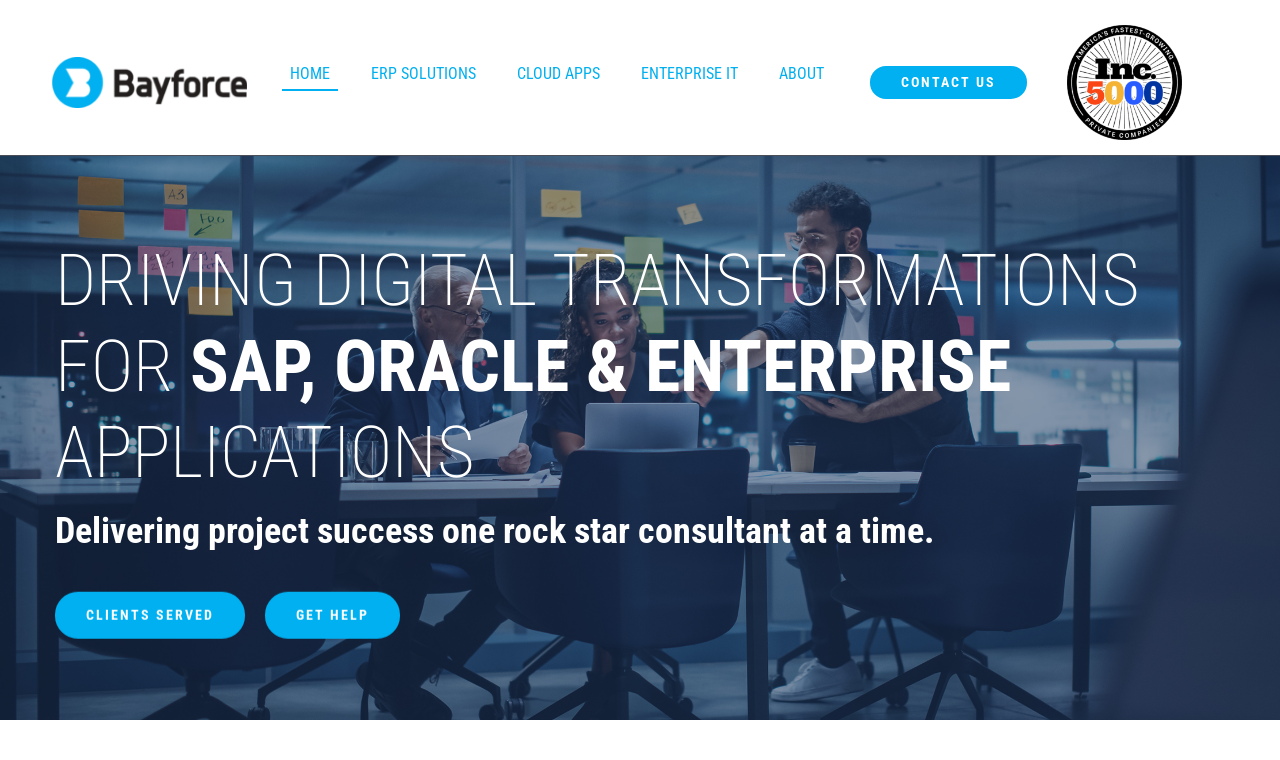

--- FILE ---
content_type: text/html; charset=UTF-8
request_url: https://bayforce.com/
body_size: 24811
content:
<!DOCTYPE html>
<html class="avada-html-layout-wide avada-html-header-position-top avada-is-100-percent-template" lang="en-US" prefix="og: http://ogp.me/ns# fb: http://ogp.me/ns/fb#">
<head>
	<meta http-equiv="X-UA-Compatible" content="IE=edge" />
	<meta http-equiv="Content-Type" content="text/html; charset=utf-8"/>
	<meta name="viewport" content="width=device-width, initial-scale=1, maximum-scale=1" />
	<meta name='robots' content='index, follow, max-image-preview:large, max-snippet:-1, max-video-preview:-1' />
	<style>img:is([sizes="auto" i], [sizes^="auto," i]) { contain-intrinsic-size: 3000px 1500px }</style>
	
	<!-- This site is optimized with the Yoast SEO plugin v26.8 - https://yoast.com/product/yoast-seo-wordpress/ -->
	<title>ERP &amp; Cloud Consulting Experts SAP, Oracle, Salesforce, Workday</title>
	<meta name="description" content="Bayforce is a boutique IT consulting firm specializing in ERP and cloud applications like SAP, Oracle, Salesforce, and Workday." />
	<link rel="canonical" href="https://bayforce.com/" />
	<meta property="og:locale" content="en_US" />
	<meta property="og:type" content="website" />
	<meta property="og:title" content="ERP &amp; Cloud Consulting Experts SAP, Oracle, Salesforce, Workday" />
	<meta property="og:description" content="Bayforce is a boutique IT consulting firm specializing in ERP and cloud applications like SAP, Oracle, Salesforce, and Workday." />
	<meta property="og:url" content="https://bayforce.com/" />
	<meta property="og:site_name" content="Bayforce" />
	<meta property="article:modified_time" content="2026-01-13T09:59:30+00:00" />
	<meta name="twitter:card" content="summary_large_image" />
	<script type="application/ld+json" class="yoast-schema-graph">{"@context":"https://schema.org","@graph":[{"@type":"WebPage","@id":"https://bayforce.com/","url":"https://bayforce.com/","name":"ERP & Cloud Consulting Experts SAP, Oracle, Salesforce, Workday","isPartOf":{"@id":"https://bayforce.com/#website"},"about":{"@id":"https://bayforce.com/#organization"},"datePublished":"2015-12-04T02:08:06+00:00","dateModified":"2026-01-13T09:59:30+00:00","description":"Bayforce is a boutique IT consulting firm specializing in ERP and cloud applications like SAP, Oracle, Salesforce, and Workday.","breadcrumb":{"@id":"https://bayforce.com/#breadcrumb"},"inLanguage":"en-US","potentialAction":[{"@type":"ReadAction","target":["https://bayforce.com/"]}]},{"@type":"BreadcrumbList","@id":"https://bayforce.com/#breadcrumb","itemListElement":[{"@type":"ListItem","position":1,"name":"Home"}]},{"@type":"WebSite","@id":"https://bayforce.com/#website","url":"https://bayforce.com/","name":"Bayforce","description":"SAP, Salesforce, and IT Consulting Firm","publisher":{"@id":"https://bayforce.com/#organization"},"potentialAction":[{"@type":"SearchAction","target":{"@type":"EntryPoint","urlTemplate":"https://bayforce.com/?s={search_term_string}"},"query-input":{"@type":"PropertyValueSpecification","valueRequired":true,"valueName":"search_term_string"}}],"inLanguage":"en-US"},{"@type":"Organization","@id":"https://bayforce.com/#organization","name":"Bayforce","url":"https://bayforce.com/","logo":{"@type":"ImageObject","inLanguage":"en-US","@id":"https://bayforce.com/#/schema/logo/image/","url":"https://ah6a7e.a2cdn1.secureserver.net/wp-content/uploads/Bayforce-Logo-Vertical-PNG.png?time=1725492542","contentUrl":"https://ah6a7e.a2cdn1.secureserver.net/wp-content/uploads/Bayforce-Logo-Vertical-PNG.png?time=1725492542","width":1988,"height":1500,"caption":"Bayforce"},"image":{"@id":"https://bayforce.com/#/schema/logo/image/"}}]}</script>
	<!-- / Yoast SEO plugin. -->


<link rel="alternate" type="application/rss+xml" title="Bayforce &raquo; Feed" href="https://bayforce.com/feed/" />
<link rel="alternate" type="application/rss+xml" title="Bayforce &raquo; Comments Feed" href="https://bayforce.com/comments/feed/" />
		
		
		
									<meta name="description" content="SAP, Oracle Cloud, Salesforce, Workday, ServiceNow – We Make IT Happen.    
SIs ROLL IN WITH ARMIES THAT LEARN ON YOUR DIME.
STAFFING FIRMS GHOST WHEN IT MATTERS. 
Systems integrators bring the cost. Staffing firms lack the capability. Bayforce combines expert consulting with flexible delivery"/>
				
		<meta property="og:locale" content="en_US"/>
		<meta property="og:type" content="website"/>
		<meta property="og:site_name" content="Bayforce"/>
		<meta property="og:title" content="ERP &amp; Cloud Consulting Experts SAP, Oracle, Salesforce, Workday"/>
				<meta property="og:description" content="SAP, Oracle Cloud, Salesforce, Workday, ServiceNow – We Make IT Happen.    
SIs ROLL IN WITH ARMIES THAT LEARN ON YOUR DIME.
STAFFING FIRMS GHOST WHEN IT MATTERS. 
Systems integrators bring the cost. Staffing firms lack the capability. Bayforce combines expert consulting with flexible delivery"/>
				<meta property="og:url" content="https://bayforce.com/"/>
						<meta property="og:image" content="https://bayforce.com/wp-content/uploads/Bayforce-High-Resolution-Logo-1-300x102.png"/>
		<meta property="og:image:width" content="300"/>
		<meta property="og:image:height" content="102"/>
		<meta property="og:image:type" content="image/png"/>
				<link rel='stylesheet' id='wp-components-css' href='https://bayforce.com/wp-includes/css/dist/components/style.min.css?ver=6.8.3' type='text/css' media='all' />
<link rel='stylesheet' id='godaddy-styles-css' href='https://bayforce.com/wp-content/mu-plugins/vendor/wpex/godaddy-launch/includes/Dependencies/GoDaddy/Styles/build/latest.css?ver=2.0.2' type='text/css' media='all' />
<link rel='stylesheet' id='child-style-css' href='https://bayforce.com/wp-content/themes/Avada-Child-Theme/style.css?ver=6.8.3' type='text/css' media='all' />
<link rel='stylesheet' id='__EPYT__style-css' href='https://bayforce.com/wp-content/plugins/youtube-embed-plus/styles/ytprefs.min.css?ver=14.2.4' type='text/css' media='all' />
<style id='__EPYT__style-inline-css' type='text/css'>

                .epyt-gallery-thumb {
                        width: 33.333%;
                }
                
</style>
<link rel='stylesheet' id='fusion-dynamic-css-css' href='https://bayforce.com/wp-content/uploads/fusion-styles/dfef0f49a8bc1fea667df9e711a098a6.min.css?ver=3.12.1' type='text/css' media='all' />
<script type="text/javascript" id="hideytScript-js-extra">
/* <![CDATA[ */
var hideyt_options = {"hideyt_field_appearance":"full","hideyt_field_pausehiding":"partial","hideyt_field_forcefullscreen":"default","hideyt_field_legacy":"false","hideyt_field_modestbranding":"default","hideyt_field_starthiding":"false","hideyt_field_ontop":"true","expired":"expired","has_plugin_privileges":""};
/* ]]> */
</script>
<script type="text/javascript" src="https://bayforce.com/wp-content/plugins/hideyt-premium/hideyt.js?ver=6.8.3" id="hideytScript-js"></script>
<script type="text/javascript" src="https://bayforce.com/wp-includes/js/jquery/jquery.min.js?ver=3.7.1" id="jquery-core-js"></script>
<script type="text/javascript" src="https://bayforce.com/wp-includes/js/jquery/jquery-migrate.min.js?ver=3.4.1" id="jquery-migrate-js"></script>
<script type="text/javascript" src="https://bayforce.com/wp-content/plugins/revslider/public/assets/js/rbtools.min.js?ver=6.3.5" id="tp-tools-js"></script>
<script type="text/javascript" src="https://bayforce.com/wp-content/plugins/revslider/public/assets/js/rs6.min.js?ver=6.3.5" id="revmin-js"></script>
<script type="text/javascript" id="__ytprefs__-js-extra">
/* <![CDATA[ */
var _EPYT_ = {"ajaxurl":"https:\/\/bayforce.com\/wp-admin\/admin-ajax.php","security":"4cfdc01390","gallery_scrolloffset":"20","eppathtoscripts":"https:\/\/bayforce.com\/wp-content\/plugins\/youtube-embed-plus\/scripts\/","eppath":"https:\/\/bayforce.com\/wp-content\/plugins\/youtube-embed-plus\/","epresponsiveselector":"[\"iframe.__youtube_prefs__\"]","epdovol":"1","version":"14.2.4","evselector":"iframe.__youtube_prefs__[src], iframe[src*=\"youtube.com\/embed\/\"], iframe[src*=\"youtube-nocookie.com\/embed\/\"]","ajax_compat":"","maxres_facade":"eager","ytapi_load":"light","pause_others":"","stopMobileBuffer":"1","facade_mode":"","not_live_on_channel":""};
/* ]]> */
</script>
<script type="text/javascript" src="https://bayforce.com/wp-content/plugins/youtube-embed-plus/scripts/ytprefs.min.js?ver=14.2.4" id="__ytprefs__-js"></script>
<link rel="https://api.w.org/" href="https://bayforce.com/wp-json/" /><link rel="alternate" title="JSON" type="application/json" href="https://bayforce.com/wp-json/wp/v2/pages/5" /><link rel="EditURI" type="application/rsd+xml" title="RSD" href="https://bayforce.com/xmlrpc.php?rsd" />
<meta name="generator" content="WordPress 6.8.3" />
<link rel='shortlink' href='https://bayforce.com/' />
<link rel="alternate" title="oEmbed (JSON)" type="application/json+oembed" href="https://bayforce.com/wp-json/oembed/1.0/embed?url=https%3A%2F%2Fbayforce.com%2F" />
<link rel="alternate" title="oEmbed (XML)" type="text/xml+oembed" href="https://bayforce.com/wp-json/oembed/1.0/embed?url=https%3A%2F%2Fbayforce.com%2F&#038;format=xml" />
<meta name="cdp-version" content="1.5.0" /><!-- Google tag (gtag.js) -->
<script async src="https://www.googletagmanager.com/gtag/js?id=AW-1069680195"></script>
<script>
  window.dataLayer = window.dataLayer || [];
  function gtag(){dataLayer.push(arguments);}
  gtag('js', new Date());

  gtag('config', 'AW-1069680195');
</script>
<link rel="preload" href="https://bayforce.com/wp-content/themes/Avada/includes/lib/assets/fonts/icomoon/awb-icons.woff" as="font" type="font/woff" crossorigin><link rel="preload" href="//bayforce.com/wp-content/themes/Avada/includes/lib/assets/fonts/fontawesome/webfonts/fa-brands-400.woff2" as="font" type="font/woff2" crossorigin><link rel="preload" href="//bayforce.com/wp-content/themes/Avada/includes/lib/assets/fonts/fontawesome/webfonts/fa-regular-400.woff2" as="font" type="font/woff2" crossorigin><link rel="preload" href="//bayforce.com/wp-content/themes/Avada/includes/lib/assets/fonts/fontawesome/webfonts/fa-solid-900.woff2" as="font" type="font/woff2" crossorigin><link rel="preload" href="https://fonts.gstatic.com/s/inter/v20/UcC73FwrK3iLTeHuS_nVMrMxCp50SjIa1ZL7.woff2" as="font" type="font/woff2" crossorigin><link rel="preload" href="https://fonts.gstatic.com/s/robotocondensed/v31/ieVl2ZhZI2eCN5jzbjEETS9weq8-19K7DQ.woff2" as="font" type="font/woff2" crossorigin><style type="text/css" id="css-fb-visibility">@media screen and (max-width: 550px){.fusion-no-small-visibility{display:none !important;}body .sm-text-align-center{text-align:center !important;}body .sm-text-align-left{text-align:left !important;}body .sm-text-align-right{text-align:right !important;}body .sm-flex-align-center{justify-content:center !important;}body .sm-flex-align-flex-start{justify-content:flex-start !important;}body .sm-flex-align-flex-end{justify-content:flex-end !important;}body .sm-mx-auto{margin-left:auto !important;margin-right:auto !important;}body .sm-ml-auto{margin-left:auto !important;}body .sm-mr-auto{margin-right:auto !important;}body .fusion-absolute-position-small{position:absolute;top:auto;width:100%;}.awb-sticky.awb-sticky-small{ position: sticky; top: var(--awb-sticky-offset,0); }}@media screen and (min-width: 551px) and (max-width: 768px){.fusion-no-medium-visibility{display:none !important;}body .md-text-align-center{text-align:center !important;}body .md-text-align-left{text-align:left !important;}body .md-text-align-right{text-align:right !important;}body .md-flex-align-center{justify-content:center !important;}body .md-flex-align-flex-start{justify-content:flex-start !important;}body .md-flex-align-flex-end{justify-content:flex-end !important;}body .md-mx-auto{margin-left:auto !important;margin-right:auto !important;}body .md-ml-auto{margin-left:auto !important;}body .md-mr-auto{margin-right:auto !important;}body .fusion-absolute-position-medium{position:absolute;top:auto;width:100%;}.awb-sticky.awb-sticky-medium{ position: sticky; top: var(--awb-sticky-offset,0); }}@media screen and (min-width: 769px){.fusion-no-large-visibility{display:none !important;}body .lg-text-align-center{text-align:center !important;}body .lg-text-align-left{text-align:left !important;}body .lg-text-align-right{text-align:right !important;}body .lg-flex-align-center{justify-content:center !important;}body .lg-flex-align-flex-start{justify-content:flex-start !important;}body .lg-flex-align-flex-end{justify-content:flex-end !important;}body .lg-mx-auto{margin-left:auto !important;margin-right:auto !important;}body .lg-ml-auto{margin-left:auto !important;}body .lg-mr-auto{margin-right:auto !important;}body .fusion-absolute-position-large{position:absolute;top:auto;width:100%;}.awb-sticky.awb-sticky-large{ position: sticky; top: var(--awb-sticky-offset,0); }}</style><meta name="generator" content="Powered by Slider Revolution 6.3.5 - responsive, Mobile-Friendly Slider Plugin for WordPress with comfortable drag and drop interface." />
<link rel="icon" href="https://bayforce.com/wp-content/uploads/2021/04/cropped-Bayforce-B-32x32.png" sizes="32x32" />
<link rel="icon" href="https://bayforce.com/wp-content/uploads/2021/04/cropped-Bayforce-B-192x192.png" sizes="192x192" />
<link rel="apple-touch-icon" href="https://bayforce.com/wp-content/uploads/2021/04/cropped-Bayforce-B-180x180.png" />
<meta name="msapplication-TileImage" content="https://bayforce.com/wp-content/uploads/2021/04/cropped-Bayforce-B-270x270.png" />
<script type="text/javascript">function setREVStartSize(e){
			//window.requestAnimationFrame(function() {				 
				window.RSIW = window.RSIW===undefined ? window.innerWidth : window.RSIW;	
				window.RSIH = window.RSIH===undefined ? window.innerHeight : window.RSIH;	
				try {								
					var pw = document.getElementById(e.c).parentNode.offsetWidth,
						newh;
					pw = pw===0 || isNaN(pw) ? window.RSIW : pw;
					e.tabw = e.tabw===undefined ? 0 : parseInt(e.tabw);
					e.thumbw = e.thumbw===undefined ? 0 : parseInt(e.thumbw);
					e.tabh = e.tabh===undefined ? 0 : parseInt(e.tabh);
					e.thumbh = e.thumbh===undefined ? 0 : parseInt(e.thumbh);
					e.tabhide = e.tabhide===undefined ? 0 : parseInt(e.tabhide);
					e.thumbhide = e.thumbhide===undefined ? 0 : parseInt(e.thumbhide);
					e.mh = e.mh===undefined || e.mh=="" || e.mh==="auto" ? 0 : parseInt(e.mh,0);		
					if(e.layout==="fullscreen" || e.l==="fullscreen") 						
						newh = Math.max(e.mh,window.RSIH);					
					else{					
						e.gw = Array.isArray(e.gw) ? e.gw : [e.gw];
						for (var i in e.rl) if (e.gw[i]===undefined || e.gw[i]===0) e.gw[i] = e.gw[i-1];					
						e.gh = e.el===undefined || e.el==="" || (Array.isArray(e.el) && e.el.length==0)? e.gh : e.el;
						e.gh = Array.isArray(e.gh) ? e.gh : [e.gh];
						for (var i in e.rl) if (e.gh[i]===undefined || e.gh[i]===0) e.gh[i] = e.gh[i-1];
											
						var nl = new Array(e.rl.length),
							ix = 0,						
							sl;					
						e.tabw = e.tabhide>=pw ? 0 : e.tabw;
						e.thumbw = e.thumbhide>=pw ? 0 : e.thumbw;
						e.tabh = e.tabhide>=pw ? 0 : e.tabh;
						e.thumbh = e.thumbhide>=pw ? 0 : e.thumbh;					
						for (var i in e.rl) nl[i] = e.rl[i]<window.RSIW ? 0 : e.rl[i];
						sl = nl[0];									
						for (var i in nl) if (sl>nl[i] && nl[i]>0) { sl = nl[i]; ix=i;}															
						var m = pw>(e.gw[ix]+e.tabw+e.thumbw) ? 1 : (pw-(e.tabw+e.thumbw)) / (e.gw[ix]);					
						newh =  (e.gh[ix] * m) + (e.tabh + e.thumbh);
					}				
					if(window.rs_init_css===undefined) window.rs_init_css = document.head.appendChild(document.createElement("style"));					
					document.getElementById(e.c).height = newh+"px";
					window.rs_init_css.innerHTML += "#"+e.c+"_wrapper { height: "+newh+"px }";				
				} catch(e){
					console.log("Failure at Presize of Slider:" + e)
				}					   
			//});
		  };</script>
		<script type="text/javascript">
			var doc = document.documentElement;
			doc.setAttribute( 'data-useragent', navigator.userAgent );
		</script>
		<style type="text/css" id="fusion-builder-page-css">.slide-id-2419 .background.background-image, .slide-id-2421 .background.background-image {
background-image:url(), url(https://bayforce.com/wp-content/uploads/2021/03/landing-banner-scaled.jpg)!important;
    background-repeat:no-repeat!important;
    background-position:98% 98%, center center!important;
    background-size:200px auto, 100% 100%!important;
}
  .slide-id-2421 .background.background-image { background-image:URL(https://bayforce.com/wp-content/uploads/2017/02/banner_sap_main-scaled.jpg)!important;
      background-size:120px auto, 150% 100%;
}

@media screen and (max-width: 800px) {
  .slide-id-2421 h2 {
    font-size:32px!important;
    line-height:1!important;
    margin-top:-20px!important;
  }

}
#fusion-slider-40 .slide-id-1078 .title-heading-center, #fusion-slider-40 .slide-id-1078 .title-heading-center span {
    font-family: Montserrat Medium !important;
    font-weight: 500!important;
}</style><!-- Google tag (gtag.js) -->
<script async src="https://www.googletagmanager.com/gtag/js?id=UA-132811722-1"></script>
<script>
  window.dataLayer = window.dataLayer || [];
  function gtag(){dataLayer.push(arguments);}
  gtag('js', new Date());

  gtag('config', 'UA-132811722-1');
</script>
	</head>

<body class="home wp-singular page-template page-template-100-width page-template-100-width-php page page-id-5 wp-theme-Avada wp-child-theme-Avada-Child-Theme fusion-image-hovers fusion-pagination-sizing fusion-button_type-flat fusion-button_span-no fusion-button_gradient-linear avada-image-rollover-circle-yes avada-image-rollover-yes avada-image-rollover-direction-left fusion-body ltr fusion-sticky-header no-tablet-sticky-header no-mobile-sticky-header fusion-disable-outline fusion-sub-menu-fade mobile-logo-pos-left layout-wide-mode avada-has-boxed-modal-shadow-none layout-scroll-offset-full avada-has-zero-margin-offset-top fusion-top-header menu-text-align-center mobile-menu-design-modern fusion-show-pagination-text fusion-header-layout-v3 avada-responsive avada-footer-fx-none avada-menu-highlight-style-arrow fusion-search-form-classic fusion-main-menu-search-dropdown fusion-avatar-square avada-dropdown-styles avada-blog-layout-large avada-blog-archive-layout-grid avada-header-shadow-no avada-menu-icon-position-left avada-has-megamenu-shadow avada-has-mainmenu-dropdown-divider avada-has-header-100-width avada-has-pagetitle-bg-full avada-has-100-footer avada-has-breadcrumb-mobile-hidden avada-has-titlebar-hide avada-social-full-transparent avada-has-pagination-padding avada-flyout-menu-direction-fade avada-ec-views-v1" data-awb-post-id="5">
		<a class="skip-link screen-reader-text" href="#content">Skip to content</a>

	<div id="boxed-wrapper">
		
		<div id="wrapper" class="fusion-wrapper">
			<div id="home" style="position:relative;top:-1px;"></div>
												<div class="fusion-tb-header"><div class="fusion-fullwidth fullwidth-box fusion-builder-row-1 fusion-flex-container has-pattern-background has-mask-background nonhundred-percent-fullwidth non-hundred-percent-height-scrolling fusion-sticky-container" style="--awb-border-sizes-bottom:1px;--awb-border-color:var(--awb-color7);--awb-border-radius-top-left:0px;--awb-border-radius-top-right:0px;--awb-border-radius-bottom-right:0px;--awb-border-radius-bottom-left:0px;--awb-padding-top:25px;--awb-padding-right:10px;--awb-padding-bottom:15px;--awb-padding-left:3px;--awb-sticky-background-color:var(--awb-color1) !important;--awb-flex-wrap:wrap;" data-transition-offset="0" data-scroll-offset="0" data-sticky-small-visibility="1" data-sticky-medium-visibility="1" data-sticky-large-visibility="1" ><div class="fusion-builder-row fusion-row fusion-flex-align-items-center fusion-flex-justify-content-space-between fusion-flex-content-wrap" style="max-width:calc( 1170px + 0px );margin-left: calc(-0px / 2 );margin-right: calc(-0px / 2 );"><div class="fusion-layout-column fusion_builder_column fusion-builder-column-0 fusion_builder_column_1_6 1_6 fusion-flex-column fusion-flex-align-self-stretch" style="--awb-bg-size:cover;--awb-width-large:16.666666666667%;--awb-margin-top-large:0px;--awb-spacing-right-large:0px;--awb-margin-bottom-large:0px;--awb-spacing-left-large:0px;--awb-width-medium:25%;--awb-order-medium:0;--awb-spacing-right-medium:0px;--awb-spacing-left-medium:0px;--awb-width-small:50%;--awb-order-small:0;--awb-spacing-right-small:0px;--awb-spacing-left-small:0px;"><div class="fusion-column-wrapper fusion-column-has-shadow fusion-flex-justify-content-center fusion-content-layout-column"><div class="fusion-image-element " style="--awb-margin-bottom:0px;--awb-caption-title-font-family:var(--h2_typography-font-family);--awb-caption-title-font-weight:var(--h2_typography-font-weight);--awb-caption-title-font-style:var(--h2_typography-font-style);--awb-caption-title-size:var(--h2_typography-font-size);--awb-caption-title-transform:var(--h2_typography-text-transform);--awb-caption-title-line-height:var(--h2_typography-line-height);--awb-caption-title-letter-spacing:var(--h2_typography-letter-spacing);"><span class=" fusion-imageframe imageframe-none imageframe-1 hover-type-none"><a class="fusion-no-lightbox" href="https://bayforce.com/" target="_self"><img fetchpriority="high" decoding="async" width="654" height="170" src="https://bayforce.com/wp-content/uploads/bayforce_logo_colour.png" data-orig-src="https://bayforce.com/wp-content/uploads/bayforce_logo_colour.png" alt class="lazyload img-responsive wp-image-4236" srcset="data:image/svg+xml,%3Csvg%20xmlns%3D%27http%3A%2F%2Fwww.w3.org%2F2000%2Fsvg%27%20width%3D%27654%27%20height%3D%27170%27%20viewBox%3D%270%200%20654%20170%27%3E%3Crect%20width%3D%27654%27%20height%3D%27170%27%20fill-opacity%3D%220%22%2F%3E%3C%2Fsvg%3E" data-srcset="https://bayforce.com/wp-content/uploads/bayforce_logo_colour-200x52.png 200w, https://bayforce.com/wp-content/uploads/bayforce_logo_colour-400x104.png 400w, https://bayforce.com/wp-content/uploads/bayforce_logo_colour-600x156.png 600w, https://bayforce.com/wp-content/uploads/bayforce_logo_colour.png 654w" data-sizes="auto" data-orig-sizes="(max-width: 768px) 100vw, (max-width: 550px) 100vw, 200px" /></a></span></div></div></div><div class="fusion-layout-column fusion_builder_column fusion-builder-column-1 fusion_builder_column_1_2 1_2 fusion-flex-column" style="--awb-bg-size:cover;--awb-width-large:50%;--awb-margin-top-large:0px;--awb-spacing-right-large:0px;--awb-margin-bottom-large:0px;--awb-spacing-left-large:0px;--awb-width-medium:100%;--awb-order-medium:0;--awb-spacing-right-medium:0px;--awb-spacing-left-medium:0px;--awb-width-small:100%;--awb-order-small:0;--awb-spacing-right-small:0px;--awb-spacing-left-small:345px;"><div class="fusion-column-wrapper fusion-column-has-shadow fusion-flex-justify-content-flex-start fusion-content-layout-column"><nav class="awb-menu awb-menu_row awb-menu_em-hover mobile-mode-collapse-to-button awb-menu_icons-left awb-menu_dc-no mobile-trigger-fullwidth-off awb-menu_mobile-toggle awb-menu_indent-left mobile-size-full-absolute loading mega-menu-loading awb-menu_desktop awb-menu_dropdown awb-menu_expand-right awb-menu_transition-fade" style="--awb-margin-bottom:15px;--awb-min-height:0px;--awb-gap:25px;--awb-align-items:center;--awb-justify-content:flex-end;--awb-items-padding-top:5px;--awb-items-padding-right:8px;--awb-items-padding-bottom:5px;--awb-items-padding-left:8px;--awb-border-color:var(--awb-color1);--awb-border-bottom:2px;--awb-color:var(--awb-color5);--awb-active-color:var(--awb-color5);--awb-active-border-bottom:2px;--awb-active-border-color:var(--awb-color5);--awb-submenu-space:31px;--awb-main-justify-content:flex-start;--awb-mobile-nav-button-align-hor:center;--awb-mobile-nav-items-height:45;--awb-trigger-padding-bottom:3px;--awb-mobile-justify:flex-start;--awb-mobile-caret-left:auto;--awb-mobile-caret-right:0;--awb-fusion-font-family-typography:&quot;Roboto Condensed&quot;;--awb-fusion-font-style-typography:normal;--awb-fusion-font-weight-typography:400;--awb-fusion-font-family-submenu-typography:inherit;--awb-fusion-font-style-submenu-typography:normal;--awb-fusion-font-weight-submenu-typography:400;--awb-fusion-font-family-mobile-typography:inherit;--awb-fusion-font-style-mobile-typography:normal;--awb-fusion-font-weight-mobile-typography:400;" aria-label="Construction Main Menu" data-breakpoint="768" data-count="0" data-transition-type="fade" data-transition-time="300" data-expand="right"><button type="button" class="awb-menu__m-toggle" aria-expanded="false" aria-controls="menu-construction-main-menu"><span class="awb-menu__m-toggle-inner"><span class="collapsed-nav-text">menu</span><span class="awb-menu__m-collapse-icon"><span class="awb-menu__m-collapse-icon-open fa-bars fas"></span><span class="awb-menu__m-collapse-icon-close fa-times fas"></span></span></span></button><ul id="menu-construction-main-menu" class="fusion-menu awb-menu__main-ul awb-menu__main-ul_row"><li  id="menu-item-22"  class="menu-item menu-item-type-post_type menu-item-object-page menu-item-home current-menu-item page_item page-item-5 current_page_item menu-item-22 awb-menu__li awb-menu__main-li awb-menu__main-li_regular"  data-item-id="22"><span class="awb-menu__main-background-default awb-menu__main-background-default_fade"></span><span class="awb-menu__main-background-active awb-menu__main-background-active_fade"></span><a  href="https://bayforce.com/" class="awb-menu__main-a awb-menu__main-a_regular" aria-current="page"><span class="menu-text">HOME</span></a></li><li  id="menu-item-3759"  class="menu-item menu-item-type-post_type menu-item-object-page menu-item-has-children menu-item-3759 awb-menu__li awb-menu__main-li awb-menu__main-li_regular"  data-item-id="3759"><span class="awb-menu__main-background-default awb-menu__main-background-default_fade"></span><span class="awb-menu__main-background-active awb-menu__main-background-active_fade"></span><a  href="https://bayforce.com/erp/" class="awb-menu__main-a awb-menu__main-a_regular"><span class="menu-text">ERP SOLUTIONS</span><span class="awb-menu__open-nav-submenu-hover"></span></a><button type="button" aria-label="Open submenu of ERP SOLUTIONS" aria-expanded="false" class="awb-menu__open-nav-submenu_mobile awb-menu__open-nav-submenu_main"></button><div class="awb-menu__mega-wrap" id="awb-mega-menu-4315" data-width="viewport_width" style="--awb-megamenu-width:100vw"><div class="fusion-fullwidth fullwidth-box fusion-builder-row-1-1 fusion-flex-container has-pattern-background has-mask-background nonhundred-percent-fullwidth non-hundred-percent-height-scrolling" style="--awb-border-radius-top-left:0px;--awb-border-radius-top-right:0px;--awb-border-radius-bottom-right:0px;--awb-border-radius-bottom-left:0px;--awb-padding-top:30px;--awb-padding-bottom:30px;--awb-background-color:var(--awb-color1);--awb-flex-wrap:wrap;" ><div class="fusion-builder-row fusion-row fusion-flex-align-items-flex-start fusion-flex-content-wrap" style="max-width:1216.8px;margin-left: calc(-4% / 2 );margin-right: calc(-4% / 2 );"><div class="fusion-layout-column fusion_builder_column fusion-builder-column-2 fusion_builder_column_1_3 1_3 fusion-flex-column fusion-flex-align-self-stretch" style="--awb-bg-size:cover;--awb-width-large:33.333333333333%;--awb-margin-top-large:0px;--awb-spacing-right-large:5.76%;--awb-margin-bottom-large:0px;--awb-spacing-left-large:5.76%;--awb-width-medium:100%;--awb-order-medium:0;--awb-spacing-right-medium:1.92%;--awb-spacing-left-medium:1.92%;--awb-width-small:100%;--awb-order-small:0;--awb-spacing-right-small:1.92%;--awb-spacing-left-small:1.92%;"><div class="fusion-column-wrapper fusion-column-has-shadow fusion-flex-justify-content-flex-start fusion-content-layout-column"><div class="fusion-title title fusion-title-1 fusion-sep-none fusion-title-text fusion-title-size-three" style="--awb-text-color:var(--awb-color7);--awb-margin-bottom:5px;--awb-font-size:14px;"><h3 class="fusion-title-heading title-heading-left" style="font-family:&quot;Roboto Condensed&quot;;font-style:normal;font-weight:400;margin:0;font-size:1em;"><a href="/sap-solutions/" class="awb-custom-text-color awb-custom-text-hover-color" target="_self">SAP</a></h3></div><div class="fusion-separator fusion-full-width-sep" style="align-self: center;margin-left: auto;margin-right: auto;margin-bottom:15px;width:100%;"><div class="fusion-separator-border sep-single" style="--awb-height:20px;--awb-amount:20px;--awb-sep-color:var(--awb-color7);border-color:var(--awb-color7);border-top-width:1px;"></div></div><nav class="awb-submenu awb-submenu_column awb-submenu_em-hover awb-submenu_icons-left awb-submenu_dc-yes awb-submenu_transition-fade awb-submenu_dropdown awb-submenu_expand-right" style="--awb-line-height:1.6;--awb-main-justify-content:flex-start;--awb-color:var(--awb-color7);--awb-active-color:var(--awb-color5);--awb-font-size:14px;--awb-fusion-font-family-typography:&quot;Inter&quot;;--awb-fusion-font-style-typography:normal;--awb-fusion-font-weight-typography:300;--awb-fusion-font-family-submenu-typography:inherit;--awb-fusion-font-style-submenu-typography:normal;--awb-fusion-font-weight-submenu-typography:400;" aria-label="Menu" data-count="0" data-transition-type="fade" data-transition-time="300" data-breakpoint="0"><ul id="menu-sap-sub-menu" class="fusion-menu awb-submenu__main-ul awb-submenu__main-ul_column"><li  id="menu-item-4319"  class="menu-item menu-item-type-post_type menu-item-object-page menu-item-4319 awb-submenu__li awb-submenu__main-li awb-submenu__main-li_regular"  data-item-id="4319"><span class="awb-submenu__main-background-default awb-submenu__main-background-default_fade"></span><span class="awb-submenu__main-background-active awb-submenu__main-background-active_fade"></span><a  href="https://bayforce.com/sap-implementation_rollouts/" class="awb-submenu__main-a awb-submenu__main-a_regular"><span class="menu-text">SAP Implementation &#038; Rollouts</span></a></li><li  id="menu-item-4320"  class="menu-item menu-item-type-post_type menu-item-object-page menu-item-4320 awb-submenu__li awb-submenu__main-li awb-submenu__main-li_regular"  data-item-id="4320"><span class="awb-submenu__main-background-default awb-submenu__main-background-default_fade"></span><span class="awb-submenu__main-background-active awb-submenu__main-background-active_fade"></span><a  href="https://bayforce.com/sap-talent-advisory-services/" class="awb-submenu__main-a awb-submenu__main-a_regular"><span class="menu-text">SAP Talent &#038; Advisory Services</span></a></li><li  id="menu-item-4321"  class="menu-item menu-item-type-post_type menu-item-object-page menu-item-4321 awb-submenu__li awb-submenu__main-li awb-submenu__main-li_regular"  data-item-id="4321"><span class="awb-submenu__main-background-default awb-submenu__main-background-default_fade"></span><span class="awb-submenu__main-background-active awb-submenu__main-background-active_fade"></span><a  href="https://bayforce.com/sap-s-4hana-migrations-implementations/" class="awb-submenu__main-a awb-submenu__main-a_regular"><span class="menu-text">S/4HANA Migration &#038; Optimization</span></a></li></ul></nav></div></div><div class="fusion-layout-column fusion_builder_column fusion-builder-column-3 fusion_builder_column_1_3 1_3 fusion-flex-column fusion-flex-align-self-stretch" style="--awb-bg-size:cover;--awb-width-large:33.333333333333%;--awb-margin-top-large:0px;--awb-spacing-right-large:5.76%;--awb-margin-bottom-large:0px;--awb-spacing-left-large:5.76%;--awb-width-medium:100%;--awb-order-medium:0;--awb-spacing-right-medium:1.92%;--awb-spacing-left-medium:1.92%;--awb-width-small:100%;--awb-order-small:0;--awb-spacing-right-small:1.92%;--awb-spacing-left-small:1.92%;"><div class="fusion-column-wrapper fusion-column-has-shadow fusion-flex-justify-content-flex-start fusion-content-layout-column"><div class="fusion-title title fusion-title-2 fusion-sep-none fusion-title-text fusion-title-size-three" style="--awb-text-color:var(--awb-color7);--awb-margin-bottom:5px;--awb-font-size:14px;"><h3 class="fusion-title-heading title-heading-left" style="font-family:&quot;Roboto Condensed&quot;;font-style:normal;font-weight:400;margin:0;font-size:1em;"><a href="/oracle-solutions/" class="awb-custom-text-color awb-custom-text-hover-color" target="_self">ORACLE</a></h3></div><div class="fusion-separator fusion-full-width-sep" style="align-self: center;margin-left: auto;margin-right: auto;margin-bottom:15px;width:100%;"><div class="fusion-separator-border sep-single" style="--awb-height:20px;--awb-amount:20px;--awb-sep-color:var(--awb-color7);border-color:var(--awb-color7);border-top-width:1px;"></div></div><nav class="awb-submenu awb-submenu_column awb-submenu_em-hover awb-submenu_icons-left awb-submenu_dc-yes awb-submenu_transition-fade awb-submenu_dropdown awb-submenu_expand-right" style="--awb-line-height:1.6;--awb-main-justify-content:flex-start;--awb-color:var(--awb-color7);--awb-active-color:var(--awb-color5);--awb-font-size:14px;--awb-fusion-font-family-typography:&quot;Inter&quot;;--awb-fusion-font-style-typography:normal;--awb-fusion-font-weight-typography:300;--awb-fusion-font-family-submenu-typography:inherit;--awb-fusion-font-style-submenu-typography:normal;--awb-fusion-font-weight-submenu-typography:400;" aria-label="Menu" data-count="1" data-transition-type="fade" data-transition-time="300" data-breakpoint="0"><ul id="menu-oracle-sub-menu" class="fusion-menu awb-submenu__main-ul awb-submenu__main-ul_column"><li  id="menu-item-4328"  class="menu-item menu-item-type-post_type menu-item-object-page menu-item-4328 awb-submenu__li awb-submenu__main-li awb-submenu__main-li_regular"  data-item-id="4328"><span class="awb-submenu__main-background-default awb-submenu__main-background-default_fade"></span><span class="awb-submenu__main-background-active awb-submenu__main-background-active_fade"></span><a  href="https://bayforce.com/oracle-implementation_rollouts/" class="awb-submenu__main-a awb-submenu__main-a_regular"><span class="menu-text">Oracle Implementations &#038; Rollouts</span></a></li><li  id="menu-item-4329"  class="menu-item menu-item-type-post_type menu-item-object-page menu-item-4329 awb-submenu__li awb-submenu__main-li awb-submenu__main-li_regular"  data-item-id="4329"><span class="awb-submenu__main-background-default awb-submenu__main-background-default_fade"></span><span class="awb-submenu__main-background-active awb-submenu__main-background-active_fade"></span><a  href="https://bayforce.com/oracle-talent-advisory-services/" class="awb-submenu__main-a awb-submenu__main-a_regular"><span class="menu-text">Oracle Talent &#038; Advisory</span></a></li><li  id="menu-item-4330"  class="menu-item menu-item-type-post_type menu-item-object-page menu-item-4330 awb-submenu__li awb-submenu__main-li awb-submenu__main-li_regular"  data-item-id="4330"><span class="awb-submenu__main-background-default awb-submenu__main-background-default_fade"></span><span class="awb-submenu__main-background-active awb-submenu__main-background-active_fade"></span><a  href="https://bayforce.com/cloud-fusion-migrations-optimizations/" class="awb-submenu__main-a awb-submenu__main-a_regular"><span class="menu-text">Cloud/Fusion Migration &#038; Optimization</span></a></li></ul></nav></div></div><div class="fusion-layout-column fusion_builder_column fusion-builder-column-4 fusion_builder_column_1_3 1_3 fusion-flex-column fusion-flex-align-self-stretch" style="--awb-bg-size:cover;--awb-width-large:33.333333333333%;--awb-margin-top-large:0px;--awb-spacing-right-large:5.76%;--awb-margin-bottom-large:0px;--awb-spacing-left-large:5.76%;--awb-width-medium:100%;--awb-order-medium:0;--awb-spacing-right-medium:1.92%;--awb-spacing-left-medium:1.92%;--awb-width-small:100%;--awb-order-small:0;--awb-spacing-right-small:1.92%;--awb-spacing-left-small:1.92%;"><div class="fusion-column-wrapper fusion-column-has-shadow fusion-flex-justify-content-flex-start fusion-content-layout-column"><div class="fusion-image-element " style="--awb-caption-title-font-family:var(--h2_typography-font-family);--awb-caption-title-font-weight:var(--h2_typography-font-weight);--awb-caption-title-font-style:var(--h2_typography-font-style);--awb-caption-title-size:var(--h2_typography-font-size);--awb-caption-title-transform:var(--h2_typography-text-transform);--awb-caption-title-line-height:var(--h2_typography-line-height);--awb-caption-title-letter-spacing:var(--h2_typography-letter-spacing);"><span class=" fusion-imageframe imageframe-none imageframe-2 hover-type-none"><a class="fusion-no-lightbox" href="/contact-bayforce/" target="_self"><img decoding="async" width="600" height="337" src="https://bayforce.com/wp-content/uploads/erp_projects.jpg" data-orig-src="https://bayforce.com/wp-content/uploads/erp_projects.jpg" alt class="lazyload img-responsive wp-image-4234" srcset="data:image/svg+xml,%3Csvg%20xmlns%3D%27http%3A%2F%2Fwww.w3.org%2F2000%2Fsvg%27%20width%3D%27600%27%20height%3D%27337%27%20viewBox%3D%270%200%20600%20337%27%3E%3Crect%20width%3D%27600%27%20height%3D%27337%27%20fill-opacity%3D%220%22%2F%3E%3C%2Fsvg%3E" data-srcset="https://bayforce.com/wp-content/uploads/erp_projects-200x112.jpg 200w, https://bayforce.com/wp-content/uploads/erp_projects-400x225.jpg 400w, https://bayforce.com/wp-content/uploads/erp_projects.jpg 600w" data-sizes="auto" data-orig-sizes="(max-width: 768px) 100vw, (max-width: 550px) 100vw, 400px" /></a></span></div><div class="fusion-title title fusion-title-3 fusion-sep-none fusion-title-text fusion-title-size-div" style="--awb-margin-top:10px;--awb-margin-bottom:0px;--awb-font-size:14px;"><div class="fusion-title-heading title-heading-left title-heading-tag" style="font-family:&quot;Roboto Condensed&quot;;font-style:normal;font-weight:600;margin:0;font-size:1em;"><a href="/contact-bayforce/" class="awb-custom-text-color awb-custom-text-hover-color" target="_self">TRANSFORM YOUR ERP PROJECT. CONTACT US TODAY</a></div></div></div></div></div></div>
</div><ul class="awb-menu__sub-ul awb-menu__sub-ul_main"><li  id="menu-item-3849"  class="menu-item menu-item-type-post_type menu-item-object-page menu-item-has-children menu-item-3849 awb-menu__li awb-menu__sub-li" ><a  href="https://bayforce.com/sap-solutions/" class="awb-menu__sub-a"><span>SAP SOLUTIONS</span><span class="awb-menu__open-nav-submenu-hover"></span></a><button type="button" aria-label="Open submenu of SAP SOLUTIONS" aria-expanded="false" class="awb-menu__open-nav-submenu_mobile awb-menu__open-nav-submenu_sub"></button><ul class="awb-menu__sub-ul awb-menu__sub-ul_grand"><li  id="menu-item-3848"  class="menu-item menu-item-type-post_type menu-item-object-page menu-item-3848 awb-menu__li awb-menu__sub-li" ><a  href="https://bayforce.com/sap-implementation_rollouts/" class="awb-menu__sub-a"><span>SAP IMPLEMENTATIONS &#038; ROLLOUTS</span></a></li><li  id="menu-item-3850"  class="menu-item menu-item-type-post_type menu-item-object-page menu-item-3850 awb-menu__li awb-menu__sub-li" ><a  href="https://bayforce.com/sap-talent-advisory-services/" class="awb-menu__sub-a"><span>SAP TALENT &#038; ADVISORY SERVICES</span></a></li><li  id="menu-item-3860"  class="menu-item menu-item-type-post_type menu-item-object-page menu-item-3860 awb-menu__li awb-menu__sub-li" ><a  href="https://bayforce.com/sap-s-4hana-migrations-implementations/" class="awb-menu__sub-a"><span>S/4HANA MIGRATIONS &#038; OPTIMIZATIONS</span></a></li></ul></li><li  id="menu-item-3862"  class="menu-item menu-item-type-post_type menu-item-object-page menu-item-has-children menu-item-3862 awb-menu__li awb-menu__sub-li" ><a  href="https://bayforce.com/oracle-solutions/" class="awb-menu__sub-a"><span>ORACLE SOLUTIONS</span><span class="awb-menu__open-nav-submenu-hover"></span></a><button type="button" aria-label="Open submenu of ORACLE SOLUTIONS" aria-expanded="false" class="awb-menu__open-nav-submenu_mobile awb-menu__open-nav-submenu_sub"></button><ul class="awb-menu__sub-ul awb-menu__sub-ul_grand"><li  id="menu-item-3873"  class="menu-item menu-item-type-post_type menu-item-object-page menu-item-3873 awb-menu__li awb-menu__sub-li" ><a  href="https://bayforce.com/oracle-implementation_rollouts/" class="awb-menu__sub-a"><span>ORACLE IMPLEMENTATIONS &#038; ROLLOUTS</span></a></li><li  id="menu-item-3881"  class="menu-item menu-item-type-post_type menu-item-object-page menu-item-3881 awb-menu__li awb-menu__sub-li" ><a  href="https://bayforce.com/oracle-talent-advisory-services/" class="awb-menu__sub-a"><span>ORACLE TALENT &#038; ADVISORY SERVICES</span></a></li><li  id="menu-item-3892"  class="menu-item menu-item-type-post_type menu-item-object-page menu-item-3892 awb-menu__li awb-menu__sub-li" ><a  href="https://bayforce.com/cloud-fusion-migrations-optimizations/" class="awb-menu__sub-a"><span>CLOUD/FUSION MIGRATIONS &#038; OPTIMISATIONS</span></a></li></ul></li></ul></li><li  id="menu-item-20"  class="menu-item menu-item-type-post_type menu-item-object-page menu-item-has-children menu-item-20 awb-menu__li awb-menu__main-li awb-menu__main-li_regular"  data-item-id="20"><span class="awb-menu__main-background-default awb-menu__main-background-default_fade"></span><span class="awb-menu__main-background-active awb-menu__main-background-active_fade"></span><a  href="https://bayforce.com/cloud-apps/" class="awb-menu__main-a awb-menu__main-a_regular"><span class="menu-text">CLOUD APPS</span><span class="awb-menu__open-nav-submenu-hover"></span></a><button type="button" aria-label="Open submenu of CLOUD APPS" aria-expanded="false" class="awb-menu__open-nav-submenu_mobile awb-menu__open-nav-submenu_main"></button><div class="awb-menu__mega-wrap" id="awb-mega-menu-4426" data-width="viewport_width" style="--awb-megamenu-width:100vw"><div class="fusion-fullwidth fullwidth-box fusion-builder-row-1-2 fusion-flex-container has-pattern-background has-mask-background nonhundred-percent-fullwidth non-hundred-percent-height-scrolling" style="--awb-border-radius-top-left:0px;--awb-border-radius-top-right:0px;--awb-border-radius-bottom-right:0px;--awb-border-radius-bottom-left:0px;--awb-padding-top:30px;--awb-padding-bottom:30px;--awb-background-color:var(--awb-color1);--awb-flex-wrap:wrap;" ><div class="fusion-builder-row fusion-row fusion-flex-align-items-flex-start fusion-flex-content-wrap" style="max-width:1216.8px;margin-left: calc(-4% / 2 );margin-right: calc(-4% / 2 );"><div class="fusion-layout-column fusion_builder_column fusion-builder-column-5 fusion_builder_column_1_3 1_3 fusion-flex-column fusion-flex-align-self-stretch" style="--awb-bg-size:cover;--awb-width-large:33.333333333333%;--awb-margin-top-large:0px;--awb-spacing-right-large:5.76%;--awb-margin-bottom-large:0px;--awb-spacing-left-large:5.76%;--awb-width-medium:100%;--awb-order-medium:0;--awb-spacing-right-medium:1.92%;--awb-spacing-left-medium:1.92%;--awb-width-small:100%;--awb-order-small:0;--awb-spacing-right-small:1.92%;--awb-spacing-left-small:1.92%;"><div class="fusion-column-wrapper fusion-column-has-shadow fusion-flex-justify-content-flex-start fusion-content-layout-column"><div class="fusion-title title fusion-title-4 fusion-sep-none fusion-title-text fusion-title-size-three" style="--awb-text-color:var(--awb-color7);--awb-margin-bottom:5px;--awb-font-size:14px;"><h3 class="fusion-title-heading title-heading-left" style="font-family:&quot;Roboto Condensed&quot;;font-style:normal;font-weight:400;margin:0;font-size:1em;"><a href="/crm-services/" class="awb-custom-text-color awb-custom-text-hover-color" target="_self">CRM</a></h3></div><div class="fusion-separator fusion-full-width-sep" style="align-self: center;margin-left: auto;margin-right: auto;margin-bottom:15px;width:100%;"><div class="fusion-separator-border sep-single" style="--awb-height:20px;--awb-amount:20px;--awb-sep-color:var(--awb-color7);border-color:var(--awb-color7);border-top-width:1px;"></div></div><nav class="awb-submenu awb-submenu_column awb-submenu_em-hover awb-submenu_icons-left awb-submenu_dc-yes awb-submenu_transition-fade awb-submenu_dropdown awb-submenu_expand-right" style="--awb-line-height:1.6;--awb-main-justify-content:flex-start;--awb-color:var(--awb-color7);--awb-active-color:var(--awb-color5);--awb-font-size:14px;--awb-fusion-font-family-typography:&quot;Inter&quot;;--awb-fusion-font-style-typography:normal;--awb-fusion-font-weight-typography:300;--awb-fusion-font-family-submenu-typography:inherit;--awb-fusion-font-style-submenu-typography:normal;--awb-fusion-font-weight-submenu-typography:400;" aria-label="Menu" data-count="2" data-transition-type="fade" data-transition-time="300" data-breakpoint="0"><ul id="menu-crm-sub-menu" class="fusion-menu awb-submenu__main-ul awb-submenu__main-ul_column"><li  id="menu-item-4429"  class="menu-item menu-item-type-post_type menu-item-object-page menu-item-4429 awb-submenu__li awb-submenu__main-li awb-submenu__main-li_regular"  data-item-id="4429"><span class="awb-submenu__main-background-default awb-submenu__main-background-default_fade"></span><span class="awb-submenu__main-background-active awb-submenu__main-background-active_fade"></span><a  href="https://bayforce.com/crm-salesforce/" class="awb-submenu__main-a awb-submenu__main-a_regular"><span class="menu-text">Salesforce Services</span></a></li><li  id="menu-item-4430"  class="menu-item menu-item-type-post_type menu-item-object-page menu-item-4430 awb-submenu__li awb-submenu__main-li awb-submenu__main-li_regular"  data-item-id="4430"><span class="awb-submenu__main-background-default awb-submenu__main-background-default_fade"></span><span class="awb-submenu__main-background-active awb-submenu__main-background-active_fade"></span><a  href="https://bayforce.com/crm-microsoft-dynamics/" class="awb-submenu__main-a awb-submenu__main-a_regular"><span class="menu-text">Microsoft Dynamics 365 CRM Services</span></a></li></ul></nav></div></div><div class="fusion-layout-column fusion_builder_column fusion-builder-column-6 fusion_builder_column_1_3 1_3 fusion-flex-column fusion-flex-align-self-stretch" style="--awb-bg-size:cover;--awb-width-large:33.333333333333%;--awb-margin-top-large:0px;--awb-spacing-right-large:5.76%;--awb-margin-bottom-large:0px;--awb-spacing-left-large:5.76%;--awb-width-medium:100%;--awb-order-medium:0;--awb-spacing-right-medium:1.92%;--awb-spacing-left-medium:1.92%;--awb-width-small:100%;--awb-order-small:0;--awb-spacing-right-small:1.92%;--awb-spacing-left-small:1.92%;"><div class="fusion-column-wrapper fusion-column-has-shadow fusion-flex-justify-content-flex-start fusion-content-layout-column"><div class="fusion-title title fusion-title-5 fusion-sep-none fusion-title-text fusion-title-size-three" style="--awb-text-color:var(--awb-color7);--awb-margin-bottom:5px;--awb-font-size:14px;"><h3 class="fusion-title-heading title-heading-left" style="font-family:&quot;Roboto Condensed&quot;;font-style:normal;font-weight:400;margin:0;font-size:1em;"><a href="/hris/" class="awb-custom-text-color awb-custom-text-hover-color" target="_self">HRIS</a></h3></div><div class="fusion-separator fusion-full-width-sep" style="align-self: center;margin-left: auto;margin-right: auto;margin-bottom:15px;width:100%;"><div class="fusion-separator-border sep-single" style="--awb-height:20px;--awb-amount:20px;--awb-sep-color:var(--awb-color7);border-color:var(--awb-color7);border-top-width:1px;"></div></div><nav class="awb-submenu awb-submenu_column awb-submenu_em-hover awb-submenu_icons-left awb-submenu_dc-yes awb-submenu_transition-fade awb-submenu_dropdown awb-submenu_expand-right" style="--awb-line-height:1.6;--awb-main-justify-content:flex-start;--awb-color:var(--awb-color7);--awb-active-color:var(--awb-color5);--awb-font-size:14px;--awb-fusion-font-family-typography:&quot;Inter&quot;;--awb-fusion-font-style-typography:normal;--awb-fusion-font-weight-typography:300;--awb-fusion-font-family-submenu-typography:inherit;--awb-fusion-font-style-submenu-typography:normal;--awb-fusion-font-weight-submenu-typography:400;" aria-label="Menu" data-count="3" data-transition-type="fade" data-transition-time="300" data-breakpoint="0"><ul id="menu-hris-sub-menu" class="fusion-menu awb-submenu__main-ul awb-submenu__main-ul_column"><li  id="menu-item-4433"  class="menu-item menu-item-type-post_type menu-item-object-page menu-item-4433 awb-submenu__li awb-submenu__main-li awb-submenu__main-li_regular"  data-item-id="4433"><span class="awb-submenu__main-background-default awb-submenu__main-background-default_fade"></span><span class="awb-submenu__main-background-active awb-submenu__main-background-active_fade"></span><a  href="https://bayforce.com/hris-workday/" class="awb-submenu__main-a awb-submenu__main-a_regular"><span class="menu-text">Workday Services</span></a></li><li  id="menu-item-4434"  class="menu-item menu-item-type-post_type menu-item-object-page menu-item-4434 awb-submenu__li awb-submenu__main-li awb-submenu__main-li_regular"  data-item-id="4434"><span class="awb-submenu__main-background-default awb-submenu__main-background-default_fade"></span><span class="awb-submenu__main-background-active awb-submenu__main-background-active_fade"></span><a  href="https://bayforce.com/sap-successfactors/" class="awb-submenu__main-a awb-submenu__main-a_regular"><span class="menu-text">SAP SuccessFactor Services</span></a></li><li  id="menu-item-4435"  class="menu-item menu-item-type-post_type menu-item-object-page menu-item-4435 awb-submenu__li awb-submenu__main-li awb-submenu__main-li_regular"  data-item-id="4435"><span class="awb-submenu__main-background-default awb-submenu__main-background-default_fade"></span><span class="awb-submenu__main-background-active awb-submenu__main-background-active_fade"></span><a  href="https://bayforce.com/ukg-pro-services/" class="awb-submenu__main-a awb-submenu__main-a_regular"><span class="menu-text">UKG Pro Services</span></a></li></ul></nav></div></div><div class="fusion-layout-column fusion_builder_column fusion-builder-column-7 fusion_builder_column_1_3 1_3 fusion-flex-column fusion-flex-align-self-stretch" style="--awb-bg-size:cover;--awb-width-large:33.333333333333%;--awb-margin-top-large:0px;--awb-spacing-right-large:5.76%;--awb-margin-bottom-large:0px;--awb-spacing-left-large:5.76%;--awb-width-medium:100%;--awb-order-medium:0;--awb-spacing-right-medium:1.92%;--awb-spacing-left-medium:1.92%;--awb-width-small:100%;--awb-order-small:0;--awb-spacing-right-small:1.92%;--awb-spacing-left-small:1.92%;"><div class="fusion-column-wrapper fusion-column-has-shadow fusion-flex-justify-content-flex-start fusion-content-layout-column"><div class="fusion-title title fusion-title-6 fusion-sep-none fusion-title-text fusion-title-size-three" style="--awb-text-color:var(--awb-color7);--awb-margin-bottom:5px;--awb-font-size:14px;"><h3 class="fusion-title-heading title-heading-left" style="font-family:&quot;Roboto Condensed&quot;;font-style:normal;font-weight:400;margin:0;font-size:1em;"><a href="/industry-solutions/" class="awb-custom-text-color awb-custom-text-hover-color" target="_self">ENTERPRISE &amp; INDUSTRY SOLUTIONS</a></h3></div><div class="fusion-separator fusion-full-width-sep" style="align-self: center;margin-left: auto;margin-right: auto;margin-bottom:15px;width:100%;"><div class="fusion-separator-border sep-single" style="--awb-height:20px;--awb-amount:20px;--awb-sep-color:var(--awb-color7);border-color:var(--awb-color7);border-top-width:1px;"></div></div><nav class="awb-submenu awb-submenu_column awb-submenu_em-hover awb-submenu_icons-left awb-submenu_dc-yes awb-submenu_transition-fade awb-submenu_dropdown awb-submenu_expand-right" style="--awb-line-height:1.6;--awb-main-justify-content:flex-start;--awb-color:var(--awb-color7);--awb-active-color:var(--awb-color5);--awb-font-size:14px;--awb-fusion-font-family-typography:&quot;Inter&quot;;--awb-fusion-font-style-typography:normal;--awb-fusion-font-weight-typography:300;--awb-fusion-font-family-submenu-typography:inherit;--awb-fusion-font-style-submenu-typography:normal;--awb-fusion-font-weight-submenu-typography:400;" aria-label="Menu" data-count="4" data-transition-type="fade" data-transition-time="300" data-breakpoint="0"><ul id="menu-enterprise-and-industry-solutions-sub-menu" class="fusion-menu awb-submenu__main-ul awb-submenu__main-ul_column"><li  id="menu-item-4932"  class="menu-item menu-item-type-post_type menu-item-object-page menu-item-4932 awb-submenu__li awb-submenu__main-li awb-submenu__main-li_regular"  data-item-id="4932"><span class="awb-submenu__main-background-default awb-submenu__main-background-default_fade"></span><span class="awb-submenu__main-background-active awb-submenu__main-background-active_fade"></span><a  href="https://bayforce.com/servicenow/" class="awb-submenu__main-a awb-submenu__main-a_regular"><span class="menu-text">ServiceNow</span></a></li><li  id="menu-item-4933"  class="menu-item menu-item-type-post_type menu-item-object-page menu-item-4933 awb-submenu__li awb-submenu__main-li awb-submenu__main-li_regular"  data-item-id="4933"><span class="awb-submenu__main-background-default awb-submenu__main-background-default_fade"></span><span class="awb-submenu__main-background-active awb-submenu__main-background-active_fade"></span><a  href="https://bayforce.com/cloud-apps/industry-solutions-banking/" class="awb-submenu__main-a awb-submenu__main-a_regular"><span class="menu-text">Banking Apps</span></a></li><li  id="menu-item-4934"  class="menu-item menu-item-type-post_type menu-item-object-page menu-item-4934 awb-submenu__li awb-submenu__main-li awb-submenu__main-li_regular"  data-item-id="4934"><span class="awb-submenu__main-background-default awb-submenu__main-background-default_fade"></span><span class="awb-submenu__main-background-active awb-submenu__main-background-active_fade"></span><a  href="https://bayforce.com/cloud-apps/industry-solutions-insurance/" class="awb-submenu__main-a awb-submenu__main-a_regular"><span class="menu-text">Insurance Apps</span></a></li></ul></nav></div></div></div></div>
</div><ul class="awb-menu__sub-ul awb-menu__sub-ul_main"><li  id="menu-item-3222"  class="menu-item menu-item-type-post_type menu-item-object-page menu-item-has-children menu-item-3222 awb-menu__li awb-menu__sub-li" ><a  href="https://bayforce.com/crm-services/" class="awb-menu__sub-a"><span>CRM SERVICES</span><span class="awb-menu__open-nav-submenu-hover"></span></a><button type="button" aria-label="Open submenu of CRM SERVICES" aria-expanded="false" class="awb-menu__open-nav-submenu_mobile awb-menu__open-nav-submenu_sub"></button><ul class="awb-menu__sub-ul awb-menu__sub-ul_grand"><li  id="menu-item-3930"  class="menu-item menu-item-type-post_type menu-item-object-page menu-item-3930 awb-menu__li awb-menu__sub-li" ><a  href="https://bayforce.com/crm-salesforce/" class="awb-menu__sub-a"><span>SALESFORCE</span></a></li><li  id="menu-item-3954"  class="menu-item menu-item-type-post_type menu-item-object-page menu-item-3954 awb-menu__li awb-menu__sub-li" ><a  href="https://bayforce.com/crm-microsoft-dynamics/" class="awb-menu__sub-a"><span>MICROSOFT DYNAMICS 365</span></a></li></ul></li><li  id="menu-item-3231"  class="menu-item menu-item-type-post_type menu-item-object-page menu-item-has-children menu-item-3231 awb-menu__li awb-menu__sub-li" ><a  href="https://bayforce.com/hris/" class="awb-menu__sub-a"><span>HRIS SOLUTIONS</span><span class="awb-menu__open-nav-submenu-hover"></span></a><button type="button" aria-label="Open submenu of HRIS SOLUTIONS" aria-expanded="false" class="awb-menu__open-nav-submenu_mobile awb-menu__open-nav-submenu_sub"></button><ul class="awb-menu__sub-ul awb-menu__sub-ul_grand"><li  id="menu-item-3966"  class="menu-item menu-item-type-post_type menu-item-object-page menu-item-3966 awb-menu__li awb-menu__sub-li" ><a  href="https://bayforce.com/hris-workday/" class="awb-menu__sub-a"><span>WORKDAY</span></a></li><li  id="menu-item-3980"  class="menu-item menu-item-type-post_type menu-item-object-page menu-item-3980 awb-menu__li awb-menu__sub-li" ><a  href="https://bayforce.com/sap-successfactors/" class="awb-menu__sub-a"><span>SAP SUCCESSFACTORS SERVICES</span></a></li><li  id="menu-item-3985"  class="menu-item menu-item-type-post_type menu-item-object-page menu-item-3985 awb-menu__li awb-menu__sub-li" ><a  href="https://bayforce.com/ukg-pro-services/" class="awb-menu__sub-a"><span>UKG PRO SERVICES</span></a></li></ul></li><li  id="menu-item-3461"  class="menu-item menu-item-type-post_type menu-item-object-page menu-item-has-children menu-item-3461 awb-menu__li awb-menu__sub-li" ><a  href="https://bayforce.com/industry-solutions/" class="awb-menu__sub-a"><span>ENTERPRISE &#038; INDUSTRY SOLUTIONS</span><span class="awb-menu__open-nav-submenu-hover"></span></a><button type="button" aria-label="Open submenu of ENTERPRISE &amp; INDUSTRY SOLUTIONS" aria-expanded="false" class="awb-menu__open-nav-submenu_mobile awb-menu__open-nav-submenu_sub"></button><ul class="awb-menu__sub-ul awb-menu__sub-ul_grand"><li  id="menu-item-4859"  class="menu-item menu-item-type-post_type menu-item-object-page menu-item-4859 awb-menu__li awb-menu__sub-li" ><a  href="https://bayforce.com/servicenow/" class="awb-menu__sub-a"><span>ServiceNow</span></a></li><li  id="menu-item-3645"  class="menu-item menu-item-type-post_type menu-item-object-page menu-item-3645 awb-menu__li awb-menu__sub-li" ><a  href="https://bayforce.com/cloud-apps/industry-solutions-banking/" class="awb-menu__sub-a"><span>BANKING APPS</span></a></li><li  id="menu-item-3663"  class="menu-item menu-item-type-post_type menu-item-object-page menu-item-3663 awb-menu__li awb-menu__sub-li" ><a  href="https://bayforce.com/cloud-apps/industry-solutions-insurance/" class="awb-menu__sub-a"><span>INSURANCE APPS</span></a></li></ul></li></ul></li><li  id="menu-item-19"  class="menu-item menu-item-type-post_type menu-item-object-page menu-item-has-children menu-item-19 awb-menu__li awb-menu__main-li awb-menu__main-li_regular"  data-item-id="19"><span class="awb-menu__main-background-default awb-menu__main-background-default_fade"></span><span class="awb-menu__main-background-active awb-menu__main-background-active_fade"></span><a  href="https://bayforce.com/enterprise-it/" class="awb-menu__main-a awb-menu__main-a_regular"><span class="menu-text">ENTERPRISE IT</span><span class="awb-menu__open-nav-submenu-hover"></span></a><button type="button" aria-label="Open submenu of ENTERPRISE IT" aria-expanded="false" class="awb-menu__open-nav-submenu_mobile awb-menu__open-nav-submenu_main"></button><div class="awb-menu__mega-wrap" id="awb-mega-menu-4441" data-width="viewport_width" style="--awb-megamenu-width:100vw"><div class="fusion-fullwidth fullwidth-box fusion-builder-row-1-3 fusion-flex-container has-pattern-background has-mask-background nonhundred-percent-fullwidth non-hundred-percent-height-scrolling" style="--awb-border-radius-top-left:0px;--awb-border-radius-top-right:0px;--awb-border-radius-bottom-right:0px;--awb-border-radius-bottom-left:0px;--awb-padding-top:30px;--awb-padding-bottom:30px;--awb-background-color:var(--awb-color1);--awb-flex-wrap:wrap;" ><div class="fusion-builder-row fusion-row fusion-flex-align-items-flex-start fusion-flex-content-wrap" style="max-width:1216.8px;margin-left: calc(-4% / 2 );margin-right: calc(-4% / 2 );"><div class="fusion-layout-column fusion_builder_column fusion-builder-column-8 fusion_builder_column_1_3 1_3 fusion-flex-column fusion-flex-align-self-stretch" style="--awb-bg-size:cover;--awb-width-large:33.333333333333%;--awb-margin-top-large:0px;--awb-spacing-right-large:5.76%;--awb-margin-bottom-large:0px;--awb-spacing-left-large:5.76%;--awb-width-medium:100%;--awb-order-medium:0;--awb-spacing-right-medium:1.92%;--awb-spacing-left-medium:1.92%;--awb-width-small:100%;--awb-order-small:0;--awb-spacing-right-small:1.92%;--awb-spacing-left-small:1.92%;"><div class="fusion-column-wrapper fusion-column-has-shadow fusion-flex-justify-content-flex-start fusion-content-layout-column"><div class="fusion-title title fusion-title-7 fusion-sep-none fusion-title-text fusion-title-size-three" style="--awb-text-color:var(--awb-color7);--awb-margin-bottom:5px;--awb-font-size:14px;"><h3 class="fusion-title-heading title-heading-left" style="font-family:&quot;Roboto Condensed&quot;;font-style:normal;font-weight:400;margin:0;font-size:1em;"><a href="/pmo/" class="awb-custom-text-color awb-custom-text-hover-color" target="_self">PROJECT &amp; PROGRAM MANAGEMENT (PMO)</a></h3></div><div class="fusion-separator fusion-full-width-sep" style="align-self: center;margin-left: auto;margin-right: auto;margin-bottom:15px;width:100%;"><div class="fusion-separator-border sep-single" style="--awb-height:20px;--awb-amount:20px;--awb-sep-color:var(--awb-color7);border-color:var(--awb-color7);border-top-width:1px;"></div></div><nav class="awb-submenu awb-submenu_column awb-submenu_em-hover awb-submenu_icons-left awb-submenu_dc-yes awb-submenu_transition-fade awb-submenu_dropdown awb-submenu_expand-right" style="--awb-line-height:1.6;--awb-main-justify-content:flex-start;--awb-color:var(--awb-color7);--awb-active-color:var(--awb-color5);--awb-font-size:14px;--awb-fusion-font-family-typography:&quot;Inter&quot;;--awb-fusion-font-style-typography:normal;--awb-fusion-font-weight-typography:300;--awb-fusion-font-family-submenu-typography:inherit;--awb-fusion-font-style-submenu-typography:normal;--awb-fusion-font-weight-submenu-typography:400;" aria-label="Menu" data-count="5" data-transition-type="fade" data-transition-time="300" data-breakpoint="0"><ul id="menu-pmo-sub-menu" class="fusion-menu awb-submenu__main-ul awb-submenu__main-ul_column"><li  id="menu-item-4445"  class="menu-item menu-item-type-post_type menu-item-object-page menu-item-4445 awb-submenu__li awb-submenu__main-li awb-submenu__main-li_regular"  data-item-id="4445"><span class="awb-submenu__main-background-default awb-submenu__main-background-default_fade"></span><span class="awb-submenu__main-background-active awb-submenu__main-background-active_fade"></span><a  href="https://bayforce.com/project-program-management/" class="awb-submenu__main-a awb-submenu__main-a_regular"><span class="menu-text">Project &#038; Program Management</span></a></li><li  id="menu-item-4446"  class="menu-item menu-item-type-post_type menu-item-object-page menu-item-4446 awb-submenu__li awb-submenu__main-li awb-submenu__main-li_regular"  data-item-id="4446"><span class="awb-submenu__main-background-default awb-submenu__main-background-default_fade"></span><span class="awb-submenu__main-background-active awb-submenu__main-background-active_fade"></span><a  href="https://bayforce.com/agile-traditional-methodologies/" class="awb-submenu__main-a awb-submenu__main-a_regular"><span class="menu-text">Agile &#038; Traditional Methodologies</span></a></li><li  id="menu-item-4447"  class="menu-item menu-item-type-post_type menu-item-object-page menu-item-4447 awb-submenu__li awb-submenu__main-li awb-submenu__main-li_regular"  data-item-id="4447"><span class="awb-submenu__main-background-default awb-submenu__main-background-default_fade"></span><span class="awb-submenu__main-background-active awb-submenu__main-background-active_fade"></span><a  href="https://bayforce.com/change-management-adoption/" class="awb-submenu__main-a awb-submenu__main-a_regular"><span class="menu-text">Change Management &#038; Adoption</span></a></li></ul></nav></div></div><div class="fusion-layout-column fusion_builder_column fusion-builder-column-9 fusion_builder_column_1_3 1_3 fusion-flex-column fusion-flex-align-self-stretch" style="--awb-bg-size:cover;--awb-width-large:33.333333333333%;--awb-margin-top-large:0px;--awb-spacing-right-large:5.76%;--awb-margin-bottom-large:0px;--awb-spacing-left-large:5.76%;--awb-width-medium:100%;--awb-order-medium:0;--awb-spacing-right-medium:1.92%;--awb-spacing-left-medium:1.92%;--awb-width-small:100%;--awb-order-small:0;--awb-spacing-right-small:1.92%;--awb-spacing-left-small:1.92%;"><div class="fusion-column-wrapper fusion-column-has-shadow fusion-flex-justify-content-flex-start fusion-content-layout-column"><div class="fusion-title title fusion-title-8 fusion-sep-none fusion-title-text fusion-title-size-three" style="--awb-text-color:var(--awb-color7);--awb-margin-bottom:5px;--awb-font-size:14px;"><h3 class="fusion-title-heading title-heading-left" style="font-family:&quot;Roboto Condensed&quot;;font-style:normal;font-weight:400;margin:0;font-size:1em;"><a href="/application-development/" class="awb-custom-text-color awb-custom-text-hover-color" target="_self">APPLICATION DEVELOPMENT</a></h3></div><div class="fusion-separator fusion-full-width-sep" style="align-self: center;margin-left: auto;margin-right: auto;margin-bottom:15px;width:100%;"><div class="fusion-separator-border sep-single" style="--awb-height:20px;--awb-amount:20px;--awb-sep-color:var(--awb-color7);border-color:var(--awb-color7);border-top-width:1px;"></div></div><nav class="awb-submenu awb-submenu_column awb-submenu_em-hover awb-submenu_icons-left awb-submenu_dc-yes awb-submenu_transition-fade awb-submenu_dropdown awb-submenu_expand-right" style="--awb-line-height:1.6;--awb-main-justify-content:flex-start;--awb-color:var(--awb-color7);--awb-active-color:var(--awb-color5);--awb-font-size:14px;--awb-fusion-font-family-typography:&quot;Inter&quot;;--awb-fusion-font-style-typography:normal;--awb-fusion-font-weight-typography:300;--awb-fusion-font-family-submenu-typography:inherit;--awb-fusion-font-style-submenu-typography:normal;--awb-fusion-font-weight-submenu-typography:400;" aria-label="Menu" data-count="6" data-transition-type="fade" data-transition-time="300" data-breakpoint="0"><ul id="menu-application-development-sub-menu" class="fusion-menu awb-submenu__main-ul awb-submenu__main-ul_column"><li  id="menu-item-4928"  class="menu-item menu-item-type-post_type menu-item-object-page menu-item-4928 awb-submenu__li awb-submenu__main-li awb-submenu__main-li_regular"  data-item-id="4928"><span class="awb-submenu__main-background-default awb-submenu__main-background-default_fade"></span><span class="awb-submenu__main-background-active awb-submenu__main-background-active_fade"></span><a  href="https://bayforce.com/application-development/" class="awb-submenu__main-a awb-submenu__main-a_regular"><span class="menu-text">Purpose-Built Applications. Designed to Perform.</span></a></li></ul></nav></div></div><div class="fusion-layout-column fusion_builder_column fusion-builder-column-10 fusion_builder_column_1_3 1_3 fusion-flex-column fusion-flex-align-self-stretch" style="--awb-bg-size:cover;--awb-width-large:33.333333333333%;--awb-margin-top-large:0px;--awb-spacing-right-large:5.76%;--awb-margin-bottom-large:0px;--awb-spacing-left-large:5.76%;--awb-width-medium:100%;--awb-order-medium:0;--awb-spacing-right-medium:1.92%;--awb-spacing-left-medium:1.92%;--awb-width-small:100%;--awb-order-small:0;--awb-spacing-right-small:1.92%;--awb-spacing-left-small:1.92%;"><div class="fusion-column-wrapper fusion-column-has-shadow fusion-flex-justify-content-flex-start fusion-content-layout-column"><div class="fusion-title title fusion-title-9 fusion-sep-none fusion-title-text fusion-title-size-three" style="--awb-text-color:var(--awb-color7);--awb-margin-bottom:5px;--awb-font-size:14px;"><h3 class="fusion-title-heading title-heading-left" style="font-family:&quot;Roboto Condensed&quot;;font-style:normal;font-weight:400;margin:0;font-size:1em;"><a href="/digital-marketing/" class="awb-custom-text-color awb-custom-text-hover-color" target="_self">DIGITAL MARKETING</a></h3></div><div class="fusion-separator fusion-full-width-sep" style="align-self: center;margin-left: auto;margin-right: auto;margin-bottom:15px;width:100%;"><div class="fusion-separator-border sep-single" style="--awb-height:20px;--awb-amount:20px;--awb-sep-color:var(--awb-color7);border-color:var(--awb-color7);border-top-width:1px;"></div></div><nav class="awb-submenu awb-submenu_column awb-submenu_em-hover awb-submenu_icons-left awb-submenu_dc-yes awb-submenu_transition-fade awb-submenu_dropdown awb-submenu_expand-right" style="--awb-line-height:1.6;--awb-main-justify-content:flex-start;--awb-color:var(--awb-color7);--awb-active-color:var(--awb-color5);--awb-font-size:14px;--awb-fusion-font-family-typography:&quot;Inter&quot;;--awb-fusion-font-style-typography:normal;--awb-fusion-font-weight-typography:300;--awb-fusion-font-family-submenu-typography:inherit;--awb-fusion-font-style-submenu-typography:normal;--awb-fusion-font-weight-submenu-typography:400;" aria-label="Menu" data-count="7" data-transition-type="fade" data-transition-time="300" data-breakpoint="0"><ul id="menu-digital-marketing-sub-menu" class="fusion-menu awb-submenu__main-ul awb-submenu__main-ul_column"><li  id="menu-item-4449"  class="menu-item menu-item-type-post_type menu-item-object-page menu-item-4449 awb-submenu__li awb-submenu__main-li awb-submenu__main-li_regular"  data-item-id="4449"><span class="awb-submenu__main-background-default awb-submenu__main-background-default_fade"></span><span class="awb-submenu__main-background-active awb-submenu__main-background-active_fade"></span><a  href="https://bayforce.com/marketing-automation/" class="awb-submenu__main-a awb-submenu__main-a_regular"><span class="menu-text">Marketing Automation</span></a></li><li  id="menu-item-4450"  class="menu-item menu-item-type-post_type menu-item-object-page menu-item-4450 awb-submenu__li awb-submenu__main-li awb-submenu__main-li_regular"  data-item-id="4450"><span class="awb-submenu__main-background-default awb-submenu__main-background-default_fade"></span><span class="awb-submenu__main-background-active awb-submenu__main-background-active_fade"></span><a  href="https://bayforce.com/paid-media/" class="awb-submenu__main-a awb-submenu__main-a_regular"><span class="menu-text">Paid Media</span></a></li><li  id="menu-item-4451"  class="menu-item menu-item-type-post_type menu-item-object-page menu-item-4451 awb-submenu__li awb-submenu__main-li awb-submenu__main-li_regular"  data-item-id="4451"><span class="awb-submenu__main-background-default awb-submenu__main-background-default_fade"></span><span class="awb-submenu__main-background-active awb-submenu__main-background-active_fade"></span><a  href="https://bayforce.com/customer-data/" class="awb-submenu__main-a awb-submenu__main-a_regular"><span class="menu-text">Customer &#038; Data Personalization</span></a></li></ul></nav></div></div></div></div>
</div><ul class="awb-menu__sub-ul awb-menu__sub-ul_main"><li  id="menu-item-3195"  class="menu-item menu-item-type-post_type menu-item-object-page menu-item-has-children menu-item-3195 awb-menu__li awb-menu__sub-li" ><a  href="https://bayforce.com/pmo/" class="awb-menu__sub-a"><span>PMO</span><span class="awb-menu__open-nav-submenu-hover"></span></a><button type="button" aria-label="Open submenu of PMO" aria-expanded="false" class="awb-menu__open-nav-submenu_mobile awb-menu__open-nav-submenu_sub"></button><ul class="awb-menu__sub-ul awb-menu__sub-ul_grand"><li  id="menu-item-3635"  class="menu-item menu-item-type-post_type menu-item-object-page menu-item-3635 awb-menu__li awb-menu__sub-li" ><a  href="https://bayforce.com/project-program-management/" class="awb-menu__sub-a"><span>PROJECT &#038; PROGRAM MANAGEMANT</span></a></li><li  id="menu-item-3633"  class="menu-item menu-item-type-post_type menu-item-object-page menu-item-3633 awb-menu__li awb-menu__sub-li" ><a  href="https://bayforce.com/agile-traditional-methodologies/" class="awb-menu__sub-a"><span>AGILE &#038; TRADITIONAL METHODOLOGIES</span></a></li><li  id="menu-item-3634"  class="menu-item menu-item-type-post_type menu-item-object-page menu-item-3634 awb-menu__li awb-menu__sub-li" ><a  href="https://bayforce.com/change-management-adoption/" class="awb-menu__sub-a"><span>CHANGE MANAGEMENT &#038; ADOPTION</span></a></li></ul></li><li  id="menu-item-4062"  class="menu-item menu-item-type-post_type menu-item-object-page menu-item-4062 awb-menu__li awb-menu__sub-li" ><a  href="https://bayforce.com/application-development/" class="awb-menu__sub-a"><span>APPLICATION DEVELOPMENT</span></a></li><li  id="menu-item-3614"  class="menu-item menu-item-type-post_type menu-item-object-page menu-item-has-children menu-item-3614 awb-menu__li awb-menu__sub-li" ><a  href="https://bayforce.com/digital-marketing/" class="awb-menu__sub-a"><span>DIGITAL MARKETING</span><span class="awb-menu__open-nav-submenu-hover"></span></a><button type="button" aria-label="Open submenu of DIGITAL MARKETING" aria-expanded="false" class="awb-menu__open-nav-submenu_mobile awb-menu__open-nav-submenu_sub"></button><ul class="awb-menu__sub-ul awb-menu__sub-ul_grand"><li  id="menu-item-3340"  class="menu-item menu-item-type-post_type menu-item-object-page menu-item-3340 awb-menu__li awb-menu__sub-li" ><a  href="https://bayforce.com/marketing-automation/" class="awb-menu__sub-a"><span>MARKETING AUTOMATION</span></a></li><li  id="menu-item-4080"  class="menu-item menu-item-type-post_type menu-item-object-page menu-item-4080 awb-menu__li awb-menu__sub-li" ><a  href="https://bayforce.com/paid-media/" class="awb-menu__sub-a"><span>PAID MEDIA</span></a></li><li  id="menu-item-4085"  class="menu-item menu-item-type-post_type menu-item-object-page menu-item-4085 awb-menu__li awb-menu__sub-li" ><a  href="https://bayforce.com/customer-data/" class="awb-menu__sub-a"><span>CUSTOMER DATA &#038; PERSONALIZATION</span></a></li></ul></li></ul></li><li  id="menu-item-3396"  class="menu-item menu-item-type-post_type menu-item-object-page menu-item-has-children menu-item-3396 awb-menu__li awb-menu__main-li awb-menu__main-li_regular"  data-item-id="3396"><span class="awb-menu__main-background-default awb-menu__main-background-default_fade"></span><span class="awb-menu__main-background-active awb-menu__main-background-active_fade"></span><a  href="https://bayforce.com/about/" class="awb-menu__main-a awb-menu__main-a_regular"><span class="menu-text">ABOUT</span><span class="awb-menu__open-nav-submenu-hover"></span></a><button type="button" aria-label="Open submenu of ABOUT" aria-expanded="false" class="awb-menu__open-nav-submenu_mobile awb-menu__open-nav-submenu_main"></button><div class="awb-menu__mega-wrap" id="awb-mega-menu-4453" data-width="viewport_width" style="--awb-megamenu-width:100vw"><div class="fusion-fullwidth fullwidth-box fusion-builder-row-1-4 fusion-flex-container has-pattern-background has-mask-background nonhundred-percent-fullwidth non-hundred-percent-height-scrolling" style="--awb-border-radius-top-left:0px;--awb-border-radius-top-right:0px;--awb-border-radius-bottom-right:0px;--awb-border-radius-bottom-left:0px;--awb-padding-top:30px;--awb-padding-bottom:30px;--awb-background-color:var(--awb-color1);--awb-flex-wrap:wrap;" ><div class="fusion-builder-row fusion-row fusion-flex-align-items-flex-start fusion-flex-content-wrap" style="max-width:1216.8px;margin-left: calc(-4% / 2 );margin-right: calc(-4% / 2 );"><div class="fusion-layout-column fusion_builder_column fusion-builder-column-11 fusion_builder_column_1_5 1_5 fusion-flex-column fusion-flex-align-self-stretch" style="--awb-bg-size:cover;--awb-width-large:20%;--awb-margin-top-large:0px;--awb-spacing-right-large:9.6%;--awb-margin-bottom-large:0px;--awb-spacing-left-large:9.6%;--awb-width-medium:100%;--awb-order-medium:0;--awb-spacing-right-medium:1.92%;--awb-spacing-left-medium:1.92%;--awb-width-small:100%;--awb-order-small:0;--awb-spacing-right-small:1.92%;--awb-spacing-left-small:1.92%;"><div class="fusion-column-wrapper fusion-column-has-shadow fusion-flex-justify-content-flex-start fusion-content-layout-column"><div class="fusion-title title fusion-title-10 fusion-sep-none fusion-title-text fusion-title-size-three" style="--awb-text-color:var(--awb-color7);--awb-margin-bottom:5px;--awb-font-size:14px;"><h3 class="fusion-title-heading title-heading-left" style="font-family:&quot;Roboto Condensed&quot;;font-style:normal;font-weight:400;margin:0;font-size:1em;"><a href="/about/why-bayforce/" class="awb-custom-text-color awb-custom-text-hover-color" target="_self">WHY BAYFORCE</a></h3></div><div class="fusion-separator fusion-full-width-sep" style="align-self: center;margin-left: auto;margin-right: auto;margin-bottom:15px;width:100%;"><div class="fusion-separator-border sep-single" style="--awb-height:20px;--awb-amount:20px;--awb-sep-color:var(--awb-color7);border-color:var(--awb-color7);border-top-width:1px;"></div></div><nav class="awb-submenu awb-submenu_column awb-submenu_em-hover awb-submenu_icons-left awb-submenu_dc-yes awb-submenu_transition-fade awb-submenu_dropdown awb-submenu_expand-right" style="--awb-line-height:1.6;--awb-main-justify-content:flex-start;--awb-color:var(--awb-color7);--awb-active-color:var(--awb-color5);--awb-font-size:14px;--awb-fusion-font-family-typography:&quot;Inter&quot;;--awb-fusion-font-style-typography:normal;--awb-fusion-font-weight-typography:300;--awb-fusion-font-family-submenu-typography:inherit;--awb-fusion-font-style-submenu-typography:normal;--awb-fusion-font-weight-submenu-typography:400;" aria-label="Menu" data-count="8" data-transition-type="fade" data-transition-time="300" data-breakpoint="0"><ul id="menu-why-bayforce-sub-menu" class="fusion-menu awb-submenu__main-ul awb-submenu__main-ul_column"><li  id="menu-item-4458"  class="menu-item menu-item-type-custom menu-item-object-custom menu-item-4458 awb-submenu__li awb-submenu__main-li awb-submenu__main-li_regular"  data-item-id="4458"><span class="awb-submenu__main-background-default awb-submenu__main-background-default_fade"></span><span class="awb-submenu__main-background-active awb-submenu__main-background-active_fade"></span><a  href="/about/why-bayforce/#different" class="awb-submenu__main-a awb-submenu__main-a_regular"><span class="menu-text">What makes us different?</span></a></li><li  id="menu-item-4460"  class="menu-item menu-item-type-custom menu-item-object-custom menu-item-4460 awb-submenu__li awb-submenu__main-li awb-submenu__main-li_regular"  data-item-id="4460"><span class="awb-submenu__main-background-default awb-submenu__main-background-default_fade"></span><span class="awb-submenu__main-background-active awb-submenu__main-background-active_fade"></span><a  href="/about/why-bayforce/#approach" class="awb-submenu__main-a awb-submenu__main-a_regular"><span class="menu-text">Our Approach</span></a></li><li  id="menu-item-4462"  class="menu-item menu-item-type-custom menu-item-object-custom menu-item-4462 awb-submenu__li awb-submenu__main-li awb-submenu__main-li_regular"  data-item-id="4462"><span class="awb-submenu__main-background-default awb-submenu__main-background-default_fade"></span><span class="awb-submenu__main-background-active awb-submenu__main-background-active_fade"></span><a  href="/about/why-bayforce/#results" class="awb-submenu__main-a awb-submenu__main-a_regular"><span class="menu-text">A History of Results</span></a></li></ul></nav></div></div><div class="fusion-layout-column fusion_builder_column fusion-builder-column-12 fusion_builder_column_1_5 1_5 fusion-flex-column fusion-flex-align-self-stretch" style="--awb-bg-size:cover;--awb-width-large:20%;--awb-margin-top-large:0px;--awb-spacing-right-large:9.6%;--awb-margin-bottom-large:0px;--awb-spacing-left-large:9.6%;--awb-width-medium:100%;--awb-order-medium:0;--awb-spacing-right-medium:1.92%;--awb-spacing-left-medium:1.92%;--awb-width-small:100%;--awb-order-small:0;--awb-spacing-right-small:1.92%;--awb-spacing-left-small:1.92%;"><div class="fusion-column-wrapper fusion-column-has-shadow fusion-flex-justify-content-flex-start fusion-content-layout-column"><div class="fusion-title title fusion-title-11 fusion-sep-none fusion-title-text fusion-title-size-three" style="--awb-text-color:var(--awb-color7);--awb-margin-bottom:5px;--awb-font-size:14px;"><h3 class="fusion-title-heading title-heading-left" style="font-family:&quot;Roboto Condensed&quot;;font-style:normal;font-weight:400;margin:0;font-size:1em;"><a href="/leadership/" class="awb-custom-text-color awb-custom-text-hover-color" target="_self">LEADERSHIP</a></h3></div><div class="fusion-separator fusion-full-width-sep" style="align-self: center;margin-left: auto;margin-right: auto;margin-bottom:15px;width:100%;"><div class="fusion-separator-border sep-single" style="--awb-height:20px;--awb-amount:20px;--awb-sep-color:var(--awb-color7);border-color:var(--awb-color7);border-top-width:1px;"></div></div><nav class="awb-submenu awb-submenu_column awb-submenu_em-hover awb-submenu_icons-left awb-submenu_dc-yes awb-submenu_transition-fade awb-submenu_dropdown awb-submenu_expand-right" style="--awb-line-height:1.6;--awb-main-justify-content:flex-start;--awb-color:var(--awb-color7);--awb-active-color:var(--awb-color5);--awb-font-size:14px;--awb-fusion-font-family-typography:&quot;Inter&quot;;--awb-fusion-font-style-typography:normal;--awb-fusion-font-weight-typography:300;--awb-fusion-font-family-submenu-typography:inherit;--awb-fusion-font-style-submenu-typography:normal;--awb-fusion-font-weight-submenu-typography:400;" aria-label="Menu" data-count="9" data-transition-type="fade" data-transition-time="300" data-breakpoint="0"><ul id="menu-leadership-sub-menu" class="fusion-menu awb-submenu__main-ul awb-submenu__main-ul_column"><li  id="menu-item-4465"  class="menu-item menu-item-type-custom menu-item-object-custom menu-item-4465 awb-submenu__li awb-submenu__main-li awb-submenu__main-li_regular"  data-item-id="4465"><span class="awb-submenu__main-background-default awb-submenu__main-background-default_fade"></span><span class="awb-submenu__main-background-active awb-submenu__main-background-active_fade"></span><a  href="/leadership/#vision" class="awb-submenu__main-a awb-submenu__main-a_regular"><span class="menu-text">A Team with Vision</span></a></li><li  id="menu-item-4466"  class="menu-item menu-item-type-custom menu-item-object-custom menu-item-4466 awb-submenu__li awb-submenu__main-li awb-submenu__main-li_regular"  data-item-id="4466"><span class="awb-submenu__main-background-default awb-submenu__main-background-default_fade"></span><span class="awb-submenu__main-background-active awb-submenu__main-background-active_fade"></span><a  href="/leadership/#leadership" class="awb-submenu__main-a awb-submenu__main-a_regular"><span class="menu-text">Meet Our Leadership</span></a></li><li  id="menu-item-4467"  class="menu-item menu-item-type-custom menu-item-object-custom menu-item-4467 awb-submenu__li awb-submenu__main-li awb-submenu__main-li_regular"  data-item-id="4467"><span class="awb-submenu__main-background-default awb-submenu__main-background-default_fade"></span><span class="awb-submenu__main-background-active awb-submenu__main-background-active_fade"></span><a  href="/leadership/#success" class="awb-submenu__main-a awb-submenu__main-a_regular"><span class="menu-text">Leadership that Drives Success</span></a></li></ul></nav></div></div><div class="fusion-layout-column fusion_builder_column fusion-builder-column-13 fusion_builder_column_1_5 1_5 fusion-flex-column fusion-flex-align-self-stretch" style="--awb-bg-size:cover;--awb-width-large:20%;--awb-margin-top-large:0px;--awb-spacing-right-large:9.6%;--awb-margin-bottom-large:0px;--awb-spacing-left-large:9.6%;--awb-width-medium:100%;--awb-order-medium:0;--awb-spacing-right-medium:1.92%;--awb-spacing-left-medium:1.92%;--awb-width-small:100%;--awb-order-small:0;--awb-spacing-right-small:1.92%;--awb-spacing-left-small:1.92%;"><div class="fusion-column-wrapper fusion-column-has-shadow fusion-flex-justify-content-flex-start fusion-content-layout-column"><div class="fusion-title title fusion-title-12 fusion-sep-none fusion-title-text fusion-title-size-three" style="--awb-text-color:var(--awb-color7);--awb-margin-bottom:5px;--awb-font-size:14px;"><h3 class="fusion-title-heading title-heading-left" style="font-family:&quot;Roboto Condensed&quot;;font-style:normal;font-weight:400;margin:0;font-size:1em;"><a class="awb-custom-text-color awb-custom-text-hover-color" target="_self">BAYFORCE INSIGHTS</a></h3></div><div class="fusion-separator fusion-full-width-sep" style="align-self: center;margin-left: auto;margin-right: auto;margin-bottom:15px;width:100%;"><div class="fusion-separator-border sep-single" style="--awb-height:20px;--awb-amount:20px;--awb-sep-color:var(--awb-color7);border-color:var(--awb-color7);border-top-width:1px;"></div></div><nav class="awb-submenu awb-submenu_column awb-submenu_em-hover awb-submenu_icons-left awb-submenu_dc-yes awb-submenu_transition-fade awb-submenu_dropdown awb-submenu_expand-right" style="--awb-line-height:1.6;--awb-main-justify-content:flex-start;--awb-color:var(--awb-color7);--awb-active-color:var(--awb-color5);--awb-submenu-color:var(--awb-color6);--awb-font-size:14px;--awb-fusion-font-family-typography:&quot;Inter&quot;;--awb-fusion-font-style-typography:normal;--awb-fusion-font-weight-typography:300;--awb-fusion-font-family-submenu-typography:inherit;--awb-fusion-font-style-submenu-typography:normal;--awb-fusion-font-weight-submenu-typography:400;" aria-label="Menu" data-count="10" data-transition-type="fade" data-transition-time="300" data-breakpoint="0"><ul id="menu-bayforce-insights" class="fusion-menu awb-submenu__main-ul awb-submenu__main-ul_column"><li  id="menu-item-5038"  class="menu-item menu-item-type-post_type menu-item-object-page menu-item-5038 awb-submenu__li awb-submenu__main-li awb-submenu__main-li_regular"  data-item-id="5038"><span class="awb-submenu__main-background-default awb-submenu__main-background-default_fade"></span><span class="awb-submenu__main-background-active awb-submenu__main-background-active_fade"></span><a  href="https://bayforce.com/client-success-stories/" class="awb-submenu__main-a awb-submenu__main-a_regular"><span class="menu-text">Client Success Stories</span></a></li><li  id="menu-item-5170"  class="menu-item menu-item-type-post_type menu-item-object-page menu-item-5170 awb-submenu__li awb-submenu__main-li awb-submenu__main-li_regular"  data-item-id="5170"><span class="awb-submenu__main-background-default awb-submenu__main-background-default_fade"></span><span class="awb-submenu__main-background-active awb-submenu__main-background-active_fade"></span><a  href="https://bayforce.com/perspectives/" class="awb-submenu__main-a awb-submenu__main-a_regular"><span class="menu-text">Perspectives</span></a></li><li  id="menu-item-5039"  class="menu-item menu-item-type-post_type menu-item-object-page menu-item-5039 awb-submenu__li awb-submenu__main-li awb-submenu__main-li_regular"  data-item-id="5039"><span class="awb-submenu__main-background-default awb-submenu__main-background-default_fade"></span><span class="awb-submenu__main-background-active awb-submenu__main-background-active_fade"></span><a  href="https://bayforce.com/bayforce-faq/" class="awb-submenu__main-a awb-submenu__main-a_regular"><span class="menu-text">Q&#038;A</span></a></li></ul></nav></div></div><div class="fusion-layout-column fusion_builder_column fusion-builder-column-14 fusion_builder_column_1_5 1_5 fusion-flex-column fusion-flex-align-self-stretch" style="--awb-bg-size:cover;--awb-width-large:20%;--awb-margin-top-large:0px;--awb-spacing-right-large:9.6%;--awb-margin-bottom-large:0px;--awb-spacing-left-large:9.6%;--awb-width-medium:100%;--awb-order-medium:0;--awb-spacing-right-medium:1.92%;--awb-spacing-left-medium:1.92%;--awb-width-small:100%;--awb-order-small:0;--awb-spacing-right-small:1.92%;--awb-spacing-left-small:1.92%;"><div class="fusion-column-wrapper fusion-column-has-shadow fusion-flex-justify-content-flex-start fusion-content-layout-column"><div class="fusion-title title fusion-title-13 fusion-sep-none fusion-title-text fusion-title-size-three" style="--awb-text-color:var(--awb-color7);--awb-margin-bottom:5px;--awb-font-size:14px;"><h3 class="fusion-title-heading title-heading-left" style="font-family:&quot;Roboto Condensed&quot;;font-style:normal;font-weight:400;margin:0;font-size:1em;"><a href="#" class="awb-custom-text-color awb-custom-text-hover-color" target="_self"><a href="/video-library">VIDEO LIBRARY</a></a></h3></div><div class="fusion-separator fusion-full-width-sep" style="align-self: center;margin-left: auto;margin-right: auto;margin-bottom:0px;width:100%;"><div class="fusion-separator-border sep-single" style="--awb-height:20px;--awb-amount:20px;--awb-sep-color:var(--awb-color7);border-color:var(--awb-color7);border-top-width:1px;"></div></div><div class="fusion-text fusion-text-1" style="--awb-font-size:14px;--awb-line-height:1.6;"><p>Bayforce Overview and Services in Action</p>
</div></div></div><div class="fusion-layout-column fusion_builder_column fusion-builder-column-15 fusion_builder_column_1_5 1_5 fusion-flex-column fusion-flex-align-self-stretch" style="--awb-bg-size:cover;--awb-width-large:20%;--awb-margin-top-large:0px;--awb-spacing-right-large:9.6%;--awb-margin-bottom-large:0px;--awb-spacing-left-large:9.6%;--awb-width-medium:100%;--awb-order-medium:0;--awb-spacing-right-medium:1.92%;--awb-spacing-left-medium:1.92%;--awb-width-small:100%;--awb-order-small:0;--awb-spacing-right-small:1.92%;--awb-spacing-left-small:1.92%;"><div class="fusion-column-wrapper fusion-column-has-shadow fusion-flex-justify-content-flex-start fusion-content-layout-column"><div class="fusion-title title fusion-title-14 fusion-sep-none fusion-title-text fusion-title-size-three" style="--awb-text-color:var(--awb-color7);--awb-margin-bottom:5px;--awb-font-size:14px;"><h3 class="fusion-title-heading title-heading-left" style="font-family:&quot;Roboto Condensed&quot;;font-style:normal;font-weight:400;margin:0;font-size:1em;"><a href="#" class="awb-custom-text-color awb-custom-text-hover-color" target="_self"><a href="/available-jobs">AVAILABLE JOBS</a></a></h3></div><div class="fusion-separator fusion-full-width-sep" style="align-self: center;margin-left: auto;margin-right: auto;margin-bottom:0px;width:100%;"><div class="fusion-separator-border sep-single" style="--awb-height:20px;--awb-amount:20px;--awb-sep-color:var(--awb-color7);border-color:var(--awb-color7);border-top-width:1px;"></div></div><div class="fusion-text fusion-text-2" style="--awb-font-size:14px;--awb-line-height:1.6;"><p>Join the Bayforce team</p>
</div></div></div></div></div>
</div><ul class="awb-menu__sub-ul awb-menu__sub-ul_main"><li  id="menu-item-1573"  class="menu-item menu-item-type-post_type menu-item-object-page menu-item-1573 awb-menu__li awb-menu__sub-li" ><a  href="https://bayforce.com/why-bayforce/" class="awb-menu__sub-a"><span>WHY BAYFORCE</span></a></li><li  id="menu-item-3421"  class="menu-item menu-item-type-post_type menu-item-object-page menu-item-3421 awb-menu__li awb-menu__sub-li" ><a  href="https://bayforce.com/leadership/" class="awb-menu__sub-a"><span>LEADERSHIP</span></a></li><li  id="menu-item-2191"  class="menu-item menu-item-type-post_type menu-item-object-page menu-item-2191 awb-menu__li awb-menu__sub-li" ><a  href="https://bayforce.com/client-success-stories/" class="awb-menu__sub-a"><span>CLIENT SUCCESS STORIES</span></a></li><li  id="menu-item-5161"  class="menu-item menu-item-type-post_type menu-item-object-page menu-item-5161 awb-menu__li awb-menu__sub-li" ><a  href="https://bayforce.com/perspectives/" class="awb-menu__sub-a"><span>Perspectives</span></a></li><li  id="menu-item-5036"  class="menu-item menu-item-type-post_type menu-item-object-page menu-item-5036 awb-menu__li awb-menu__sub-li" ><a  href="https://bayforce.com/bayforce-faq/" class="awb-menu__sub-a"><span>Q&#038;A</span></a></li><li  id="menu-item-4665"  class="menu-item menu-item-type-post_type menu-item-object-page menu-item-4665 awb-menu__li awb-menu__sub-li" ><a  href="https://bayforce.com/available-jobs/" class="awb-menu__sub-a"><span>AVAILABLE JOBS</span></a></li></ul></li></ul></nav></div></div><div class="fusion-layout-column fusion_builder_column fusion-builder-column-16 fusion_builder_column_1_6 1_6 fusion-flex-column" style="--awb-bg-size:cover;--awb-width-large:16.666666666667%;--awb-margin-top-large:0px;--awb-spacing-right-large:0px;--awb-margin-bottom-large:0px;--awb-spacing-left-large:0px;--awb-width-medium:100%;--awb-order-medium:0;--awb-spacing-right-medium:0px;--awb-spacing-left-medium:0px;--awb-width-small:100%;--awb-order-small:0;--awb-spacing-right-small:0px;--awb-spacing-left-small:336px;"><div class="fusion-column-wrapper fusion-column-has-shadow fusion-flex-justify-content-flex-start fusion-content-layout-column"><div class="sm-text-align-center" style="text-align:right;"><a class="fusion-button button-flat fusion-button-default-size button-custom fusion-button-default button-1 fusion-button-default-span fusion-button-default-type" style="--button_accent_color:var(--awb-color1);--button_accent_hover_color:var(--awb-color5);--button_border_hover_color:var(--awb-color5);--button_gradient_top_color:var(--awb-color5);--button_gradient_bottom_color:var(--awb-color5);--button_gradient_top_color_hover:var(--awb-color1);--button_gradient_bottom_color_hover:var(--awb-color1);--button_padding-top:6px;--button_padding-bottom:6px;" target="_self" href="/contact-bayforce/"><span class="fusion-button-text awb-button__text awb-button__text--default">Contact Us</span></a></div></div></div><div class="fusion-layout-column fusion_builder_column fusion-builder-column-17 fusion_builder_column_1_6 1_6 fusion-flex-column" style="--awb-padding-right:40px;--awb-padding-left:40px;--awb-padding-top-small:14px;--awb-bg-size:cover;--awb-width-large:16.666666666667%;--awb-margin-top-large:0px;--awb-spacing-right-large:0px;--awb-margin-bottom-large:0px;--awb-spacing-left-large:0px;--awb-width-medium:33.333333333333%;--awb-order-medium:0;--awb-spacing-right-medium:0px;--awb-spacing-left-medium:0px;--awb-width-small:100%;--awb-order-small:0;--awb-spacing-right-small:0px;--awb-spacing-left-small:331px;"><div class="fusion-column-wrapper fusion-column-has-shadow fusion-flex-justify-content-flex-start fusion-content-layout-row"><div class="fusion-image-element " style="--awb-caption-title-font-family:var(--h2_typography-font-family);--awb-caption-title-font-weight:var(--h2_typography-font-weight);--awb-caption-title-font-style:var(--h2_typography-font-style);--awb-caption-title-size:var(--h2_typography-font-size);--awb-caption-title-transform:var(--h2_typography-text-transform);--awb-caption-title-line-height:var(--h2_typography-line-height);--awb-caption-title-letter-spacing:var(--h2_typography-letter-spacing);"><span class=" fusion-imageframe imageframe-none imageframe-3 hover-type-none"><img decoding="async" width="300" height="300" title="Inc. 5000 Color Medallion Logo" src="https://bayforce.com/wp-content/uploads/Inc.-5000-Color-Medallion-Logo.png" data-orig-src="https://bayforce.com/wp-content/uploads/Inc.-5000-Color-Medallion-Logo-300x300.png" alt class="lazyload img-responsive wp-image-5071" srcset="data:image/svg+xml,%3Csvg%20xmlns%3D%27http%3A%2F%2Fwww.w3.org%2F2000%2Fsvg%27%20width%3D%271201%27%20height%3D%271201%27%20viewBox%3D%270%200%201201%201201%27%3E%3Crect%20width%3D%271201%27%20height%3D%271201%27%20fill-opacity%3D%220%22%2F%3E%3C%2Fsvg%3E" data-srcset="https://bayforce.com/wp-content/uploads/Inc.-5000-Color-Medallion-Logo-200x200.png 200w, https://bayforce.com/wp-content/uploads/Inc.-5000-Color-Medallion-Logo-400x400.png 400w, https://bayforce.com/wp-content/uploads/Inc.-5000-Color-Medallion-Logo-600x600.png 600w, https://bayforce.com/wp-content/uploads/Inc.-5000-Color-Medallion-Logo-800x800.png 800w, https://bayforce.com/wp-content/uploads/Inc.-5000-Color-Medallion-Logo.png 1201w" data-sizes="auto" data-orig-sizes="(max-width: 768px) 100vw, (max-width: 550px) 100vw, 200px" /></span></div></div></div></div></div>
</div>		<div id="sliders-container" class="fusion-slider-visibility">
			<div id="fusion-slider-36" data-id="36" class="fusion-slider-container fusion-slider-5" style="height:500px;max-width:100%;">
	<style type="text/css">
		#fusion-slider-36 .flex-direction-nav a {width:63px;height:63px;line-height:63px;font-size:25px;}	</style>
	<div class="fusion-slider-loading">Loading...</div>
		<div class="tfs-slider flexslider main-flex" style="max-width:100%;--typography_sensitivity:1.0;" data-slider_width="100%" data-slider_height="500px" data-slider_content_width="" data-full_screen="1" data-parallax="0" data-nav_arrows="0" data-pagination_circles="0" data-autoplay="0" data-loop="0" data-animation="fade" data-slideshow_speed="7000" data-animation_speed="600" data-typo_sensitivity="1.0" data-typo_factor="1.5" data-nav_box_width="63px" data-nav_box_height="63px" data-nav_arrow_size="25px" data-orderby="date" data-order="DESC" data-slider_indicator="" data-slider_indicator_color="#ffffff" >
		<ul class="slides" style="max-width:100%;">
															<li class="slide-id-23" data-mute="yes" data-loop="yes" data-autoplay="yes">
					<div class="slide-content-container slide-content-left" style="display: none;">
						<div class="slide-content" style="">
															<div class="heading ">
									<div class="fusion-title-sc-wrapper" style="">
										<div class="fusion-title title fusion-title-15 fusion-sep-none fusion-title-text fusion-title-size-two" style="--awb-text-color:#ffffff;--awb-margin-bottom:0px;--awb-sep-color:#ffffff;--awb-font-size:72px;"><h2 class="fusion-title-heading title-heading-left" style="margin:0;font-size:1em;line-height:86.4px;"><span style="font-family: Roboto+Condensed; font-weight: 700;" data-fusion-font="true" data-fusion-google-font="Roboto+Condensed" data-fusion-google-variant="700"><span style="font-weight: 200;">DRIVING DIGITAL TRANSFORMATIONS FOR </span>SAP, ORACLE & ENTERPRISE<span style="font-weight: 200;"> APPLICATIONS</span></span></h2></div>									</div>
								</div>
																						<div class="caption ">
									<div class="fusion-title-sc-wrapper" style="">
										<div class="fusion-title title fusion-title-16 fusion-sep-none fusion-title-text fusion-title-size-two" style="--awb-text-color:#ffffff;--awb-margin-bottom:0px;--awb-sep-color:#ffffff;--awb-font-size:36px;"><h2 class="fusion-title-heading title-heading-left" style="margin:0;font-size:1em;line-height:43.2px;"><span style="font-family: Roboto+Condensed; font-weight: bold" data-fusion-font="true" data-fusion-google-font="Roboto+Condensed" data-fusion-google-variant="700"><span style="font-family: Roboto+Condensed; font-weight: 700;" data-fusion-font="true" data-fusion-google-font="Roboto+Condensed" data-fusion-google-variant="700">Delivering project success one rock star consultant at a time.</span>
</span></h2></div>									</div>
								</div>
																						<div class="buttons" >
																			<div class="tfs-button-1"><div style="text-align:center;"><a class="fusion-button button-flat fusion-button-default-size button-custom fusion-button-default button-2 fusion-button-default-span fusion-button-default-type" style="--button_accent_color:var(--awb-color1);--button_accent_hover_color:var(--awb-color5);--button_border_hover_color:var(--awb-color5);--button-border-radius-top-left:27px;--button-border-radius-top-right:27px;--button-border-radius-bottom-right:27px;--button-border-radius-bottom-left:27px;--button_gradient_top_color:var(--awb-color5);--button_gradient_bottom_color:var(--awb-color5);--button_gradient_top_color_hover:var(--awb-color1);--button_gradient_bottom_color_hover:var(--awb-color1);" target="_self" href="https://bayforce.com/clients-served/"><span class="fusion-button-text awb-button__text awb-button__text--default">CLIENTS SERVED</span></a></div></div>
																												<div class="tfs-button-2"><div style="text-align:center;"><a class="fusion-button button-flat fusion-button-default-size button-custom fusion-button-default button-3 fusion-button-default-span fusion-button-default-type" style="--button_accent_color:var(--awb-color1);--button_accent_hover_color:var(--awb-color5);--button_border_hover_color:var(--awb-color5);--button-border-radius-top-left:27px;--button-border-radius-top-right:27px;--button-border-radius-bottom-right:27px;--button-border-radius-bottom-left:27px;--button_gradient_top_color:var(--awb-color5);--button_gradient_bottom_color:var(--awb-color5);--button_gradient_top_color_hover:var(--awb-color1);--button_gradient_bottom_color_hover:var(--awb-color1);" target="_self" href="https://bayforce.com/contact-bayforce/"><span class="fusion-button-text awb-button__text awb-button__text--default">GET HELP</span></a></div></div>
																	</div>
													</div>
					</div>
																									<div class="background background-image" style="background-image: url(https://bayforce.com/wp-content/uploads/landing_image2.jpg);max-width:100%;height:500px;filter: progid:DXImageTransform.Microsoft.AlphaImageLoader(src='https://bayforce.com/wp-content/uploads/landing_image2.jpg', sizingMethod='scale');" data-imgwidth="2259">
																							</div>
				</li>
					</ul>
	</div>
</div>
		</div>
											
			
						<main id="main" class="clearfix width-100">
				<div class="fusion-row" style="max-width:100%;">
<section id="content" class="full-width">
					<div id="post-5" class="post-5 page type-page status-publish hentry">
			<span class="entry-title rich-snippet-hidden">Home</span><span class="vcard rich-snippet-hidden"><span class="fn"><a href="https://bayforce.com/author/bayforce/" title="Posts by Bayforce" rel="author">Bayforce</a></span></span><span class="updated rich-snippet-hidden">2026-01-13T09:59:30+00:00</span>						<div class="post-content">
				<div class="fusion-fullwidth fullwidth-box fusion-builder-row-2 fusion-flex-container nonhundred-percent-fullwidth non-hundred-percent-height-scrolling" style="--link_hover_color: #1c3664;--awb-background-position:left top;--awb-border-sizes-top:0px;--awb-border-sizes-bottom:0px;--awb-border-sizes-left:0px;--awb-border-sizes-right:0px;--awb-border-radius-top-left:0px;--awb-border-radius-top-right:0px;--awb-border-radius-bottom-right:0px;--awb-border-radius-bottom-left:0px;--awb-padding-top:9px;--awb-padding-bottom:2px;--awb-padding-left:29px;--awb-margin-top:0px;--awb-background-color:#6798ca;--awb-flex-wrap:wrap;" ><div class="fusion-builder-row fusion-row fusion-flex-align-items-flex-start fusion-flex-content-wrap" style="max-width:calc( 1170px + 0px );margin-left: calc(-0px / 2 );margin-right: calc(-0px / 2 );"><div class="fusion-layout-column fusion_builder_column fusion-builder-column-18 fusion_builder_column_1_1 1_1 fusion-flex-column" style="--awb-padding-top:20px;--awb-padding-bottom:20px;--awb-bg-blend:overlay;--awb-bg-size:cover;--awb-width-large:100%;--awb-margin-top-large:0px;--awb-spacing-right-large:0px;--awb-margin-bottom-large:0px;--awb-spacing-left-large:0px;--awb-width-medium:100%;--awb-order-medium:0;--awb-spacing-right-medium:0px;--awb-spacing-left-medium:0px;--awb-width-small:100%;--awb-order-small:0;--awb-spacing-right-small:0px;--awb-spacing-left-small:0px;" data-scroll-devices="small-visibility,medium-visibility,large-visibility"><div class="fusion-column-wrapper fusion-column-has-shadow fusion-flex-justify-content-flex-start fusion-content-layout-column"><div class="fusion-text fusion-text-3" style="--awb-content-alignment:center;--awb-text-color:#ffffff;--awb-text-font-family:&quot;Montserrat&quot;;--awb-text-font-style:normal;--awb-text-font-weight:500;"><h2 style="text-align: center;"><span style="color: #ffffff;">SAP, Oracle Cloud, Salesforce, Workday, ServiceNow – We Make IT Happen.</span></h2>
</div></div></div></div></div><div class="fusion-fullwidth fullwidth-box fusion-builder-row-3 fusion-flex-container has-pattern-background has-mask-background mass-responsive-section nonhundred-percent-fullwidth non-hundred-percent-height-scrolling" style="--awb-background-position:left top;--awb-border-sizes-top:0px;--awb-border-sizes-bottom:0px;--awb-border-sizes-left:0px;--awb-border-sizes-right:0px;--awb-border-radius-top-left:0px;--awb-border-radius-top-right:0px;--awb-border-radius-bottom-right:0px;--awb-border-radius-bottom-left:0px;--awb-padding-top:20px;--awb-padding-bottom:80px;--awb-padding-bottom-small:20px;--awb-background-color:#f3f7fe;--awb-flex-wrap:wrap;" id="section1" ><div class="fusion-builder-row fusion-row fusion-flex-align-items-flex-start fusion-flex-content-wrap" style="max-width:1216.8px;margin-left: calc(-4% / 2 );margin-right: calc(-4% / 2 );"><div class="fusion-layout-column fusion_builder_column fusion-builder-column-19 fusion_builder_column_1_1 1_1 fusion-flex-column mass-intro" style="--awb-padding-right-medium:60px;--awb-padding-left-medium:60px;--awb-padding-right-small:40px;--awb-padding-left-small:40px;--awb-bg-blend:overlay;--awb-bg-size:cover;--awb-width-large:100%;--awb-margin-top-large:42px;--awb-spacing-right-large:1.92%;--awb-margin-bottom-large:0px;--awb-spacing-left-large:1.92%;--awb-width-medium:100%;--awb-order-medium:0;--awb-spacing-right-medium:1.92%;--awb-margin-bottom-medium:0px;--awb-spacing-left-medium:1.92%;--awb-width-small:100%;--awb-order-small:0;--awb-spacing-right-small:1.92%;--awb-spacing-left-small:1.92%;" data-scroll-devices="small-visibility,medium-visibility,large-visibility"><div class="fusion-column-wrapper fusion-column-has-shadow fusion-flex-justify-content-flex-start fusion-content-layout-column"><div class="fusion-text fusion-text-4"><h1>SIs ROLL IN WITH ARMIES <span style="font-weight: 200;">THAT LEARN ON YOUR DIME.</span><br />
<span style="font-weight: 200;">STAFFING FIRMS</span> GHOST WHEN IT MATTERS.</h1>
</div><div class="fusion-text fusion-text-5" style="--awb-font-size:16pt;--awb-margin-top:10px;--awb-text-font-family:&quot;Inter&quot;;--awb-text-font-style:normal;--awb-text-font-weight:500;"><p>Systems integrators bring the cost. Staffing firms lack the capability. Bayforce combines expert consulting with flexible delivery to give you the best of both worlds.</p>
</div></div></div></div></div><div class="fusion-fullwidth fullwidth-box fusion-builder-row-4 fusion-flex-container has-pattern-background has-mask-background nonhundred-percent-fullwidth non-hundred-percent-height-scrolling fusion-animated" style="--awb-border-radius-top-left:0px;--awb-border-radius-top-right:0px;--awb-border-radius-bottom-right:0px;--awb-border-radius-bottom-left:0px;--awb-padding-bottom:80px;--awb-background-color:#f3f7fe;--awb-flex-wrap:wrap;" data-animationType="slideInLeft" data-animationDuration="0.8" data-animationOffset="top-into-view" ><div class="fusion-builder-row fusion-row fusion-flex-align-items-flex-start fusion-flex-content-wrap" style="max-width:1216.8px;margin-left: calc(-4% / 2 );margin-right: calc(-4% / 2 );"><div class="fusion-layout-column fusion_builder_column fusion-builder-column-20 fusion_builder_column_1_3 1_3 fusion-flex-column squarebox" style="--awb-padding-right:20px;--awb-padding-left:20px;--awb-overflow:hidden;--awb-bg-position:center center;--awb-bg-size:cover;--awb-border-color:#03a9f4;--awb-border-top:0;--awb-border-right:0;--awb-border-bottom:0;--awb-border-left:0;--awb-border-style:solid;--awb-border-radius:15px 15px 15px 15px;--awb-width-large:33.333333333333%;--awb-margin-top-large:0px;--awb-spacing-right-large:4.896%;--awb-margin-bottom-large:0px;--awb-spacing-left-large:5.76%;--awb-width-medium:100%;--awb-order-medium:0;--awb-spacing-right-medium:1.92%;--awb-spacing-left-medium:1.92%;--awb-width-small:100%;--awb-order-small:0;--awb-spacing-right-small:1.632%;--awb-spacing-left-small:1.92%;"><div class="fusion-column-wrapper lazyload fusion-column-has-shadow fusion-flex-justify-content-flex-end fusion-content-layout-column fusion-column-has-bg-image" data-bg-url="https://bayforce.com/wp-content/uploads/solutions_panel_itconsulting-300x291.jpg" data-bg="https://bayforce.com/wp-content/uploads/solutions_panel_itconsulting-300x291.jpg"><div class="fusion-text fusion-text-6"><h2><span style="color: #ffffff;">ERP SERVICES</span></h2>
</div><div class="fusion-text fusion-text-7"><p><span style="color: #ffffff;">SAP, Oracle contract services and solutions for implementations, upgrades, rollouts, support, and nearshore services</span></p>
</div><div class="fusion-text fusion-text-8" id="/ERP"><p><strong><a href="https://bayforce.com/erp/"><span style="color: #ffffff;">LEARN MORE &gt;</span></a></strong></p>
</div></div></div><div class="fusion-layout-column fusion_builder_column fusion-builder-column-21 fusion_builder_column_1_3 1_3 fusion-flex-column squarebox" style="--awb-padding-right:20px;--awb-padding-left:20px;--awb-overflow:hidden;--awb-bg-position:center center;--awb-bg-size:cover;--awb-border-color:#03a9f4;--awb-border-top:0;--awb-border-right:0;--awb-border-bottom:0;--awb-border-left:0;--awb-border-style:solid;--awb-border-radius:15px 15px 15px 15px;--awb-width-large:33.333333333333%;--awb-margin-top-large:0px;--awb-spacing-right-large:4.896%;--awb-margin-bottom-large:0px;--awb-spacing-left-large:5.76%;--awb-width-medium:100%;--awb-order-medium:0;--awb-spacing-right-medium:1.92%;--awb-spacing-left-medium:1.92%;--awb-width-small:100%;--awb-order-small:0;--awb-spacing-right-small:1.632%;--awb-spacing-left-small:1.92%;" data-scroll-devices="small-visibility,medium-visibility,large-visibility"><div class="fusion-column-wrapper lazyload fusion-column-has-shadow fusion-flex-justify-content-flex-end fusion-content-layout-column fusion-column-has-bg-image" data-bg-url="https://bayforce.com/wp-content/uploads/solutions_panel_itservices-300x291.jpg" data-bg="https://bayforce.com/wp-content/uploads/solutions_panel_itservices-300x291.jpg"><div class="fusion-text fusion-text-9" style="--awb-font-size:32px;"><h2><span style="color: #ffffff;">CLOUD APPS</span></h2>
</div><div class="fusion-text fusion-text-10"><p><span style="color: #ffffff;">Leading Cloud applications both standalone and integrating to your ERP solutions</span></p>
</div><div class="fusion-text fusion-text-11"><p><a href="https://bayforce.com/cloud-apps/"><span style="color: #ffffff;">LEARN MORE &gt;</span></a></p>
</div></div></div><div class="fusion-layout-column fusion_builder_column fusion-builder-column-22 fusion_builder_column_1_3 1_3 fusion-flex-column squarebox" style="--awb-padding-right:20px;--awb-padding-left:20px;--awb-overflow:hidden;--awb-bg-position:center center;--awb-bg-size:cover;--awb-border-color:#03a9f4;--awb-border-top:0;--awb-border-right:0;--awb-border-bottom:0;--awb-border-left:0;--awb-border-style:solid;--awb-border-radius:15px 15px 15px 15px;--awb-width-large:33.333333333333%;--awb-margin-top-large:0px;--awb-spacing-right-large:4.896%;--awb-margin-bottom-large:0px;--awb-spacing-left-large:5.76%;--awb-width-medium:100%;--awb-order-medium:0;--awb-spacing-right-medium:1.92%;--awb-spacing-left-medium:1.92%;--awb-width-small:100%;--awb-order-small:0;--awb-spacing-right-small:1.632%;--awb-spacing-left-small:1.92%;" data-scroll-devices="small-visibility,medium-visibility,large-visibility"><div class="fusion-column-wrapper lazyload fusion-column-has-shadow fusion-flex-justify-content-flex-end fusion-content-layout-column fusion-column-has-bg-image" data-bg-url="https://bayforce.com/wp-content/uploads/solution_panel_it_enterprise.jpg" data-bg="https://bayforce.com/wp-content/uploads/solution_panel_it_enterprise.jpg"><div class="fusion-text fusion-text-12"><h2><span style="color: #ffffff;">ENTERPRISE IT</span></h2>
</div><div class="fusion-text fusion-text-13"><p><span style="color: #ffffff;">Project Management, Application Development &amp; Digital Marketing</span></p>
</div><div class="fusion-text fusion-text-14"><p><strong><a href="https://bayforce.com/enterprise-it/"><span style="color: #ffffff;">LEARN MORE &gt;</span></a></strong></p>
</div></div></div></div></div><div class="fusion-fullwidth fullwidth-box fusion-builder-row-5 fusion-flex-container has-pattern-background has-mask-background nonhundred-percent-fullwidth non-hundred-percent-height-scrolling" style="--awb-background-position:left top;--awb-border-sizes-top:0px;--awb-border-sizes-bottom:0px;--awb-border-sizes-left:0px;--awb-border-sizes-right:0px;--awb-border-radius-top-left:0px;--awb-border-radius-top-right:0px;--awb-border-radius-bottom-right:0px;--awb-border-radius-bottom-left:0px;--awb-margin-top:80px;--awb-flex-wrap:wrap;" ><div class="fusion-builder-row fusion-row fusion-flex-align-items-flex-start fusion-flex-content-wrap" style="max-width:1216.8px;margin-left: calc(-4% / 2 );margin-right: calc(-4% / 2 );"><div class="fusion-layout-column fusion_builder_column fusion-builder-column-23 fusion_builder_column_1_1 1_1 fusion-flex-column" style="--awb-padding-right-medium:60px;--awb-padding-left-medium:60px;--awb-padding-right-small:40px;--awb-padding-left-small:40px;--awb-bg-blend:overlay;--awb-bg-size:cover;--awb-width-large:100%;--awb-margin-top-large:0px;--awb-spacing-right-large:1.92%;--awb-margin-bottom-large:0px;--awb-spacing-left-large:1.92%;--awb-width-medium:100%;--awb-order-medium:0;--awb-spacing-right-medium:1.92%;--awb-spacing-left-medium:1.92%;--awb-width-small:100%;--awb-order-small:0;--awb-spacing-right-small:1.92%;--awb-spacing-left-small:1.92%;" data-scroll-devices="small-visibility,medium-visibility,large-visibility"><div class="fusion-column-wrapper fusion-column-has-shadow fusion-flex-justify-content-flex-start fusion-content-layout-column"><div class="fusion-text fusion-text-15"><p><span style="color: #1c3663;">SOME OF OUR VALUED CLIENTS</span></p>
</div></div></div><div class="fusion-layout-column fusion_builder_column fusion-builder-column-24 fusion_builder_column_1_1 1_1 fusion-flex-column" style="--awb-bg-blend:overlay;--awb-bg-size:cover;--awb-width-large:100%;--awb-margin-top-large:0px;--awb-spacing-right-large:1.92%;--awb-margin-bottom-large:0px;--awb-spacing-left-large:1.92%;--awb-width-medium:100%;--awb-spacing-right-medium:1.92%;--awb-spacing-left-medium:1.92%;--awb-width-small:100%;--awb-spacing-right-small:1.92%;--awb-spacing-left-small:1.92%;"><div class="fusion-column-wrapper fusion-flex-justify-content-flex-start fusion-content-layout-column"><div class="fusion-image-carousel fusion-image-carousel-fixed fusion-image-carousel-1"><div class="awb-carousel awb-swiper awb-swiper-carousel awb-swiper-dots-position-bottom awb-carousel--carousel" data-layout="carousel" data-autoplay="yes" data-autoplayspeed="2500" data-autoplaypause="no" data-columns="5" data-itemmargin="40" data-itemwidth="180" data-touchscroll="drag" data-freemode="no" data-imagesize="fixed" data-scrollitems="1" data-centeredslides="no" data-rotationangle="50" data-depth="100" data-speed="500" data-shadow="no" style="--awb-column-spacing:40px;"><div class="swiper-wrapper awb-image-carousel-wrapper fusion-flex-align-items-center"><div class="swiper-slide"><div class="fusion-carousel-item-wrapper"><div class="fusion-image-wrapper hover-type-none"><img decoding="async" width="320" height="202" src="data:image/svg+xml,%3Csvg%20xmlns%3D%27http%3A%2F%2Fwww.w3.org%2F2000%2Fsvg%27%20width%3D%27336%27%20height%3D%27206%27%20viewBox%3D%270%200%20336%20206%27%3E%3Crect%20width%3D%27336%27%20height%3D%27206%27%20fill-opacity%3D%220%22%2F%3E%3C%2Fsvg%3E" class="attachment-blog-medium size-blog-medium lazyload" alt="" data-orig-src="https://bayforce.com/wp-content/uploads/2021/02/Bose-320x202.png" /></div></div></div><div class="swiper-slide"><div class="fusion-carousel-item-wrapper"><div class="fusion-image-wrapper hover-type-none"><img decoding="async" width="320" height="202" src="data:image/svg+xml,%3Csvg%20xmlns%3D%27http%3A%2F%2Fwww.w3.org%2F2000%2Fsvg%27%20width%3D%27336%27%20height%3D%27206%27%20viewBox%3D%270%200%20336%20206%27%3E%3Crect%20width%3D%27336%27%20height%3D%27206%27%20fill-opacity%3D%220%22%2F%3E%3C%2Fsvg%3E" class="attachment-blog-medium size-blog-medium lazyload" alt="" data-orig-src="https://bayforce.com/wp-content/uploads/2021/02/Honeywell-320x202.png" /></div></div></div><div class="swiper-slide"><div class="fusion-carousel-item-wrapper"><div class="fusion-image-wrapper hover-type-none"><img decoding="async" width="320" height="202" src="data:image/svg+xml,%3Csvg%20xmlns%3D%27http%3A%2F%2Fwww.w3.org%2F2000%2Fsvg%27%20width%3D%27336%27%20height%3D%27206%27%20viewBox%3D%270%200%20336%20206%27%3E%3Crect%20width%3D%27336%27%20height%3D%27206%27%20fill-opacity%3D%220%22%2F%3E%3C%2Fsvg%3E" class="attachment-blog-medium size-blog-medium lazyload" alt="" data-orig-src="https://bayforce.com/wp-content/uploads/2021/02/Barcardi-320x202.png" /></div></div></div><div class="swiper-slide"><div class="fusion-carousel-item-wrapper"><div class="fusion-image-wrapper hover-type-none"><img decoding="async" width="320" height="202" src="data:image/svg+xml,%3Csvg%20xmlns%3D%27http%3A%2F%2Fwww.w3.org%2F2000%2Fsvg%27%20width%3D%27336%27%20height%3D%27206%27%20viewBox%3D%270%200%20336%20206%27%3E%3Crect%20width%3D%27336%27%20height%3D%27206%27%20fill-opacity%3D%220%22%2F%3E%3C%2Fsvg%3E" class="attachment-blog-medium size-blog-medium lazyload" alt="" data-orig-src="https://bayforce.com/wp-content/uploads/2021/02/PSEG-320x202.png" /></div></div></div><div class="swiper-slide"><div class="fusion-carousel-item-wrapper"><div class="fusion-image-wrapper hover-type-none"><img decoding="async" width="320" height="202" src="data:image/svg+xml,%3Csvg%20xmlns%3D%27http%3A%2F%2Fwww.w3.org%2F2000%2Fsvg%27%20width%3D%27336%27%20height%3D%27206%27%20viewBox%3D%270%200%20336%20206%27%3E%3Crect%20width%3D%27336%27%20height%3D%27206%27%20fill-opacity%3D%220%22%2F%3E%3C%2Fsvg%3E" class="attachment-blog-medium size-blog-medium lazyload" alt="" data-orig-src="https://bayforce.com/wp-content/uploads/2021/02/BBT-320x202.png" /></div></div></div><div class="swiper-slide"><div class="fusion-carousel-item-wrapper"><div class="fusion-image-wrapper hover-type-none"><img decoding="async" width="320" height="202" src="data:image/svg+xml,%3Csvg%20xmlns%3D%27http%3A%2F%2Fwww.w3.org%2F2000%2Fsvg%27%20width%3D%27336%27%20height%3D%27206%27%20viewBox%3D%270%200%20336%20206%27%3E%3Crect%20width%3D%27336%27%20height%3D%27206%27%20fill-opacity%3D%220%22%2F%3E%3C%2Fsvg%3E" class="attachment-blog-medium size-blog-medium lazyload" alt="" data-orig-src="https://bayforce.com/wp-content/uploads/2021/02/Amtrak-320x202.png" /></div></div></div><div class="swiper-slide"><div class="fusion-carousel-item-wrapper"><div class="fusion-image-wrapper hover-type-none"><img decoding="async" width="320" height="202" src="data:image/svg+xml,%3Csvg%20xmlns%3D%27http%3A%2F%2Fwww.w3.org%2F2000%2Fsvg%27%20width%3D%27336%27%20height%3D%27206%27%20viewBox%3D%270%200%20336%20206%27%3E%3Crect%20width%3D%27336%27%20height%3D%27206%27%20fill-opacity%3D%220%22%2F%3E%3C%2Fsvg%3E" class="attachment-blog-medium size-blog-medium lazyload" alt="" data-orig-src="https://bayforce.com/wp-content/uploads/2021/02/Johnson-Controls-320x202.png" /></div></div></div><div class="swiper-slide"><div class="fusion-carousel-item-wrapper"><div class="fusion-image-wrapper hover-type-none"><img decoding="async" width="320" height="202" src="data:image/svg+xml,%3Csvg%20xmlns%3D%27http%3A%2F%2Fwww.w3.org%2F2000%2Fsvg%27%20width%3D%27336%27%20height%3D%27206%27%20viewBox%3D%270%200%20336%20206%27%3E%3Crect%20width%3D%27336%27%20height%3D%27206%27%20fill-opacity%3D%220%22%2F%3E%3C%2Fsvg%3E" class="attachment-blog-medium size-blog-medium lazyload" alt="" data-orig-src="https://bayforce.com/wp-content/uploads/2021/02/Adient-320x202.png" /></div></div></div><div class="swiper-slide"><div class="fusion-carousel-item-wrapper"><div class="fusion-image-wrapper hover-type-none"><img decoding="async" width="320" height="202" src="data:image/svg+xml,%3Csvg%20xmlns%3D%27http%3A%2F%2Fwww.w3.org%2F2000%2Fsvg%27%20width%3D%27336%27%20height%3D%27206%27%20viewBox%3D%270%200%20336%20206%27%3E%3Crect%20width%3D%27336%27%20height%3D%27206%27%20fill-opacity%3D%220%22%2F%3E%3C%2Fsvg%3E" class="attachment-blog-medium size-blog-medium lazyload" alt="" data-orig-src="https://bayforce.com/wp-content/uploads/2021/02/Clarios-320x202.png" /></div></div></div><div class="swiper-slide"><div class="fusion-carousel-item-wrapper"><div class="fusion-image-wrapper hover-type-none"><img decoding="async" width="320" height="202" src="data:image/svg+xml,%3Csvg%20xmlns%3D%27http%3A%2F%2Fwww.w3.org%2F2000%2Fsvg%27%20width%3D%27336%27%20height%3D%27206%27%20viewBox%3D%270%200%20336%20206%27%3E%3Crect%20width%3D%27336%27%20height%3D%27206%27%20fill-opacity%3D%220%22%2F%3E%3C%2Fsvg%3E" class="attachment-blog-medium size-blog-medium lazyload" alt="" data-orig-src="https://bayforce.com/wp-content/uploads/2021/02/Catepillar-320x202.png" /></div></div></div><div class="swiper-slide"><div class="fusion-carousel-item-wrapper"><div class="fusion-image-wrapper hover-type-none"><img decoding="async" width="320" height="202" src="data:image/svg+xml,%3Csvg%20xmlns%3D%27http%3A%2F%2Fwww.w3.org%2F2000%2Fsvg%27%20width%3D%27336%27%20height%3D%27206%27%20viewBox%3D%270%200%20336%20206%27%3E%3Crect%20width%3D%27336%27%20height%3D%27206%27%20fill-opacity%3D%220%22%2F%3E%3C%2Fsvg%3E" class="attachment-blog-medium size-blog-medium lazyload" alt="" data-orig-src="https://bayforce.com/wp-content/uploads/2021/02/Beam-320x202.png" /></div></div></div><div class="swiper-slide"><div class="fusion-carousel-item-wrapper"><div class="fusion-image-wrapper hover-type-none"><img decoding="async" width="320" height="202" src="data:image/svg+xml,%3Csvg%20xmlns%3D%27http%3A%2F%2Fwww.w3.org%2F2000%2Fsvg%27%20width%3D%27336%27%20height%3D%27206%27%20viewBox%3D%270%200%20336%20206%27%3E%3Crect%20width%3D%27336%27%20height%3D%27206%27%20fill-opacity%3D%220%22%2F%3E%3C%2Fsvg%3E" class="attachment-blog-medium size-blog-medium lazyload" alt="" data-orig-src="https://bayforce.com/wp-content/uploads/2021/02/Abbvie-320x202.png" /></div></div></div><div class="swiper-slide"><div class="fusion-carousel-item-wrapper"><div class="fusion-image-wrapper hover-type-none"><img decoding="async" width="320" height="202" src="data:image/svg+xml,%3Csvg%20xmlns%3D%27http%3A%2F%2Fwww.w3.org%2F2000%2Fsvg%27%20width%3D%27336%27%20height%3D%27206%27%20viewBox%3D%270%200%20336%20206%27%3E%3Crect%20width%3D%27336%27%20height%3D%27206%27%20fill-opacity%3D%220%22%2F%3E%3C%2Fsvg%3E" class="attachment-blog-medium size-blog-medium lazyload" alt="" data-orig-src="https://bayforce.com/wp-content/uploads/2021/02/Norfolk-320x202.png" /></div></div></div><div class="swiper-slide"><div class="fusion-carousel-item-wrapper"><div class="fusion-image-wrapper hover-type-none"><img decoding="async" width="320" height="202" src="data:image/svg+xml,%3Csvg%20xmlns%3D%27http%3A%2F%2Fwww.w3.org%2F2000%2Fsvg%27%20width%3D%27336%27%20height%3D%27206%27%20viewBox%3D%270%200%20336%20206%27%3E%3Crect%20width%3D%27336%27%20height%3D%27206%27%20fill-opacity%3D%220%22%2F%3E%3C%2Fsvg%3E" class="attachment-blog-medium size-blog-medium lazyload" alt="" data-orig-src="https://bayforce.com/wp-content/uploads/2021/02/Nestle-320x202.png" /></div></div></div><div class="swiper-slide"><div class="fusion-carousel-item-wrapper"><div class="fusion-image-wrapper hover-type-none"><img decoding="async" width="320" height="202" src="data:image/svg+xml,%3Csvg%20xmlns%3D%27http%3A%2F%2Fwww.w3.org%2F2000%2Fsvg%27%20width%3D%27336%27%20height%3D%27206%27%20viewBox%3D%270%200%20336%20206%27%3E%3Crect%20width%3D%27336%27%20height%3D%27206%27%20fill-opacity%3D%220%22%2F%3E%3C%2Fsvg%3E" class="attachment-blog-medium size-blog-medium lazyload" alt="" data-orig-src="https://bayforce.com/wp-content/uploads/2021/02/Johnson-Johnson-320x202.png" /></div></div></div><div class="swiper-slide"><div class="fusion-carousel-item-wrapper"><div class="fusion-image-wrapper hover-type-none"><img decoding="async" width="320" height="202" src="data:image/svg+xml,%3Csvg%20xmlns%3D%27http%3A%2F%2Fwww.w3.org%2F2000%2Fsvg%27%20width%3D%27336%27%20height%3D%27206%27%20viewBox%3D%270%200%20336%20206%27%3E%3Crect%20width%3D%27336%27%20height%3D%27206%27%20fill-opacity%3D%220%22%2F%3E%3C%2Fsvg%3E" class="attachment-blog-medium size-blog-medium lazyload" alt="" data-orig-src="https://bayforce.com/wp-content/uploads/2021/02/Commscope-320x202.png" /></div></div></div></div></div></div></div></div></div></div><div class="fusion-bg-parallax" data-bg-align="center center" data-direction="up" data-mute="false" data-opacity="100" data-velocity="-0.3" data-mobile-enabled="false" data-break_parents="0" data-bg-image="https://bayforce.com/wp-content/uploads/2021/03/results_background-300x133.jpg" data-bg-repeat="false" ></div><div class="fusion-fullwidth fullwidth-box fusion-builder-row-6 fusion-flex-container has-pattern-background has-mask-background fusion-parallax-up nonhundred-percent-fullwidth non-hundred-percent-height-scrolling lazyload" style="--awb-border-sizes-top:0px;--awb-border-sizes-bottom:0px;--awb-border-sizes-left:0px;--awb-border-sizes-right:0px;--awb-border-radius-top-left:0px;--awb-border-radius-top-right:0px;--awb-border-radius-bottom-right:0px;--awb-border-radius-bottom-left:0px;--awb-padding-top:60px;--awb-padding-bottom:60px;--awb-background-size:cover;--awb-flex-wrap:wrap;" data-bg="https://bayforce.com/wp-content/uploads/2021/03/results_background-300x133.jpg" ><div class="fusion-builder-row fusion-row fusion-flex-align-items-flex-start fusion-flex-content-wrap" style="max-width:1216.8px;margin-left: calc(-4% / 2 );margin-right: calc(-4% / 2 );"><div class="fusion-layout-column fusion_builder_column fusion-builder-column-25 fusion_builder_column_1_1 1_1 fusion-flex-column" style="--awb-bg-size:cover;--awb-width-large:100%;--awb-margin-top-large:0px;--awb-spacing-right-large:1.92%;--awb-margin-bottom-large:0px;--awb-spacing-left-large:1.92%;--awb-width-medium:100%;--awb-order-medium:0;--awb-spacing-right-medium:1.92%;--awb-spacing-left-medium:1.92%;--awb-width-small:100%;--awb-order-small:0;--awb-spacing-right-small:1.92%;--awb-spacing-left-small:1.92%;"><div class="fusion-column-wrapper fusion-column-has-shadow fusion-flex-justify-content-flex-start fusion-content-layout-column"><div class="fusion-text fusion-text-16"><h1 style="text-align: left;"><span style="color: #ffffff;"><span style="font-weight: 200;">WE GET</span> RESULTS</span></h1>
</div></div></div><div class="fusion-layout-column fusion_builder_column fusion-builder-column-26 fusion_builder_column_1_1 1_1 fusion-flex-column fusion-flex-align-self-flex-start fusion-column-no-min-height" style="--awb-bg-blend:overlay;--awb-bg-size:cover;--awb-width-large:100%;--awb-margin-top-large:0px;--awb-spacing-right-large:1.92%;--awb-margin-bottom-large:30px;--awb-spacing-left-large:1.92%;--awb-width-medium:100%;--awb-order-medium:0;--awb-spacing-right-medium:1.92%;--awb-spacing-left-medium:1.92%;--awb-width-small:100%;--awb-order-small:0;--awb-spacing-right-small:1.92%;--awb-spacing-left-small:1.92%;" data-scroll-devices="small-visibility,medium-visibility,large-visibility"><div class="fusion-column-wrapper fusion-column-has-shadow fusion-flex-justify-content-flex-start fusion-content-layout-column"><div class="fusion-builder-row fusion-builder-row-inner fusion-row fusion-flex-align-items-flex-start fusion-flex-content-wrap" style="width:104% !important;max-width:104% !important;margin-left: calc(-4% / 2 );margin-right: calc(-4% / 2 );"><div class="fusion-layout-column fusion_builder_column_inner fusion-builder-nested-column-0 fusion_builder_column_inner_1_3 1_3 fusion-flex-column" style="--awb-bg-size:cover;--awb-width-large:33.333333333333%;--awb-margin-top-large:0px;--awb-spacing-right-large:21.6%;--awb-margin-bottom-large:0px;--awb-spacing-left-large:32.832%;--awb-width-medium:100%;--awb-order-medium:0;--awb-spacing-right-medium:1.92%;--awb-spacing-left-medium:1.92%;--awb-width-small:100%;--awb-order-small:0;--awb-spacing-right-small:7.2%;--awb-spacing-left-small:10.944%;"><div class="fusion-column-wrapper fusion-column-has-shadow fusion-flex-justify-content-flex-start fusion-content-layout-column"><div class="fusion-image-element " style="text-align:center;--awb-caption-title-font-family:var(--h2_typography-font-family);--awb-caption-title-font-weight:var(--h2_typography-font-weight);--awb-caption-title-font-style:var(--h2_typography-font-style);--awb-caption-title-size:var(--h2_typography-font-size);--awb-caption-title-transform:var(--h2_typography-text-transform);--awb-caption-title-line-height:var(--h2_typography-line-height);--awb-caption-title-letter-spacing:var(--h2_typography-letter-spacing);"><span class=" fusion-imageframe imageframe-none imageframe-4 hover-type-none"><img decoding="async" width="80" height="80" title="consultants_icon" src="data:image/svg+xml,%3Csvg%20xmlns%3D%27http%3A%2F%2Fwww.w3.org%2F2000%2Fsvg%27%20width%3D%2780%27%20height%3D%2780%27%20viewBox%3D%270%200%2080%2080%27%3E%3Crect%20width%3D%2780%27%20height%3D%2780%27%20fill-opacity%3D%220%22%2F%3E%3C%2Fsvg%3E" data-orig-src="https://bayforce.com/wp-content/uploads/2021/03/consultants_icon.png" alt class="lazyload img-responsive wp-image-1726"/></span></div><div class="fusion-counters-box counters-box row fusion-clearfix fusion-columns-4" style="--awb-color:#ffffff;--awb-title-size:80;"><div class="fusion-counter-box fusion-column col-counter-box counter-box-wrapper col-lg-3 col-md-3 col-sm-3 fusion-counter-box-icon-top" data-animationOffset="top-into-view"><div class="counter-box-container"><div class="content-box-percentage content-box-counter"><span class="display-counter" data-value="4357" data-direction="up" data-decimals="0">0</span></div><div class="counter-box-content"></div></div></div></div><div class="fusion-text fusion-text-17" style="--awb-line-height:0;--awb-text-font-family:&quot;Montserrat&quot;;--awb-text-font-style:normal;--awb-text-font-weight:500;"><p style="text-align: center;"><strong style="color: #ffffff; font-size: 18px; font-family: Inter; font-weight: bold;" data-fusion-font="true" data-fusion-google-font="Inter" data-fusion-google-variant="700">Consultants Hired</strong></p>
</div></div></div><div class="fusion-layout-column fusion_builder_column_inner fusion-builder-nested-column-1 fusion_builder_column_inner_1_3 1_3 fusion-flex-column" style="--awb-bg-size:cover;--awb-width-large:33.333333333333%;--awb-margin-top-large:0px;--awb-spacing-right-large:22.176%;--awb-margin-bottom-large:0px;--awb-spacing-left-large:34.848%;--awb-width-medium:100%;--awb-order-medium:0;--awb-spacing-right-medium:1.92%;--awb-spacing-left-medium:1.92%;--awb-width-small:100%;--awb-order-small:0;--awb-spacing-right-small:7.392%;--awb-spacing-left-small:11.616%;"><div class="fusion-column-wrapper fusion-column-has-shadow fusion-flex-justify-content-flex-start fusion-content-layout-column"><div class="fusion-image-element " style="text-align:center;--awb-caption-title-font-family:var(--h2_typography-font-family);--awb-caption-title-font-weight:var(--h2_typography-font-weight);--awb-caption-title-font-style:var(--h2_typography-font-style);--awb-caption-title-size:var(--h2_typography-font-size);--awb-caption-title-transform:var(--h2_typography-text-transform);--awb-caption-title-line-height:var(--h2_typography-line-height);--awb-caption-title-letter-spacing:var(--h2_typography-letter-spacing);"><span class=" fusion-imageframe imageframe-none imageframe-5 hover-type-none"><img decoding="async" width="80" height="80" title="projects_icon" src="data:image/svg+xml,%3Csvg%20xmlns%3D%27http%3A%2F%2Fwww.w3.org%2F2000%2Fsvg%27%20width%3D%2780%27%20height%3D%2780%27%20viewBox%3D%270%200%2080%2080%27%3E%3Crect%20width%3D%2780%27%20height%3D%2780%27%20fill-opacity%3D%220%22%2F%3E%3C%2Fsvg%3E" data-orig-src="https://bayforce.com/wp-content/uploads/2021/03/projects_icon.png" alt class="lazyload img-responsive wp-image-1742"/></span></div><div class="fusion-counters-box counters-box row fusion-clearfix fusion-columns-4" style="--awb-color:#ffffff;--awb-title-size:79;"><div class="fusion-counter-box fusion-column col-counter-box counter-box-wrapper col-lg-3 col-md-3 col-sm-3 fusion-counter-box-icon-top" data-animationOffset="top-into-view"><div class="counter-box-container"><div class="content-box-percentage content-box-counter"><span class="display-counter" data-value="1232" data-direction="up" data-decimals="0">0</span></div><div class="counter-box-content"></div></div></div></div><div class="fusion-text fusion-text-18" style="--awb-line-height:0;--awb-text-font-family:&quot;Montserrat&quot;;--awb-text-font-style:normal;--awb-text-font-weight:500;"><p style="text-align: center;"><strong><span style="color: #ffffff; font-size: 18px; font-family: Inter; font-weight: bold;" data-fusion-font="true" data-fusion-google-font="Inter" data-fusion-google-variant="700">Projects Completed</span></strong></p>
</div></div></div><div class="fusion-layout-column fusion_builder_column_inner fusion-builder-nested-column-2 fusion_builder_column_inner_1_3 1_3 fusion-flex-column" style="--awb-bg-size:cover;--awb-width-large:33.333333333333%;--awb-margin-top-large:0px;--awb-spacing-right-large:34.272%;--awb-margin-bottom-large:0px;--awb-spacing-left-large:30.24%;--awb-width-medium:100%;--awb-order-medium:0;--awb-spacing-right-medium:1.92%;--awb-spacing-left-medium:1.92%;--awb-width-small:100%;--awb-order-small:0;--awb-spacing-right-small:11.424%;--awb-spacing-left-small:10.08%;"><div class="fusion-column-wrapper fusion-column-has-shadow fusion-flex-justify-content-flex-start fusion-content-layout-column"><div class="fusion-image-element " style="text-align:center;--awb-caption-title-font-family:var(--h2_typography-font-family);--awb-caption-title-font-weight:var(--h2_typography-font-weight);--awb-caption-title-font-style:var(--h2_typography-font-style);--awb-caption-title-size:var(--h2_typography-font-size);--awb-caption-title-transform:var(--h2_typography-text-transform);--awb-caption-title-line-height:var(--h2_typography-line-height);--awb-caption-title-letter-spacing:var(--h2_typography-letter-spacing);"><span class=" fusion-imageframe imageframe-none imageframe-6 hover-type-none"><img decoding="async" width="79" height="80" title="clients_icon" src="data:image/svg+xml,%3Csvg%20xmlns%3D%27http%3A%2F%2Fwww.w3.org%2F2000%2Fsvg%27%20width%3D%2779%27%20height%3D%2780%27%20viewBox%3D%270%200%2079%2080%27%3E%3Crect%20width%3D%2779%27%20height%3D%2780%27%20fill-opacity%3D%220%22%2F%3E%3C%2Fsvg%3E" data-orig-src="https://bayforce.com/wp-content/uploads/2021/03/clients_icon.png" alt class="lazyload img-responsive wp-image-1743"/></span></div><div class="fusion-counters-box counters-box row fusion-clearfix fusion-columns-4" style="--awb-color:#ffffff;--awb-title-size:79;"><div class="fusion-counter-box fusion-column col-counter-box counter-box-wrapper col-lg-3 col-md-3 col-sm-3 fusion-counter-box-icon-top" data-animationOffset="top-into-view"><div class="counter-box-container"><div class="content-box-percentage content-box-counter"><span class="display-counter" data-value="215" data-direction="up" data-decimals="0">0</span></div><div class="counter-box-content"></div></div></div></div><div class="fusion-text fusion-text-19" style="--awb-line-height:0;--awb-text-font-family:&quot;Montserrat&quot;;--awb-text-font-style:normal;--awb-text-font-weight:500;"><p style="text-align: center;"><strong style="color: #ffffff; font-size: 18px; font-family: Inter; font-weight: bold;" data-fusion-font="true" data-fusion-google-font="Inter" data-fusion-google-variant="700">Clients Served</strong></p>
</div></div></div></div></div></div></div></div><div class="fusion-fullwidth fullwidth-box fusion-builder-row-7 fusion-flex-container has-pattern-background has-mask-background nonhundred-percent-fullwidth non-hundred-percent-height-scrolling" style="--awb-background-position:left top;--awb-border-sizes-top:0px;--awb-border-sizes-bottom:0px;--awb-border-sizes-left:0px;--awb-border-sizes-right:0px;--awb-border-radius-top-left:0px;--awb-border-radius-top-right:0px;--awb-border-radius-bottom-right:0px;--awb-border-radius-bottom-left:0px;--awb-padding-top:60px;--awb-padding-bottom:60px;--awb-padding-top-small:50px;--awb-padding-bottom-small:60px;--awb-flex-wrap:wrap;" ><div class="fusion-builder-row fusion-row fusion-flex-align-items-flex-start fusion-flex-justify-content-center fusion-flex-content-wrap" style="max-width:1216.8px;margin-left: calc(-4% / 2 );margin-right: calc(-4% / 2 );"><div class="fusion-layout-column fusion_builder_column fusion-builder-column-27 fusion_builder_column_1_1 1_1 fusion-flex-column" style="--awb-padding-right-medium:60px;--awb-padding-left-medium:60px;--awb-padding-right-small:40px;--awb-padding-left-small:40px;--awb-bg-blend:overlay;--awb-bg-size:cover;--awb-width-large:100%;--awb-margin-top-large:0px;--awb-spacing-right-large:1.92%;--awb-margin-bottom-large:30px;--awb-spacing-left-large:1.92%;--awb-width-medium:100%;--awb-order-medium:0;--awb-spacing-right-medium:1.92%;--awb-margin-bottom-medium:30px;--awb-spacing-left-medium:1.92%;--awb-width-small:100%;--awb-order-small:0;--awb-spacing-right-small:1.92%;--awb-spacing-left-small:1.92%;"><div class="fusion-column-wrapper fusion-column-has-shadow fusion-flex-justify-content-flex-start fusion-content-layout-column"><div class="fusion-text fusion-text-20"><h1 style="text-align: left;"><span style="font-weight: 200;">CLIENT</span> SUCCESS STORIES</h1>
</div><div class="fusion-text fusion-text-21" style="--awb-font-size:16pt;--awb-text-font-family:&quot;Inter&quot;;--awb-text-font-style:normal;--awb-text-font-weight:200;"><p style="text-align: left;">Hear from the world’s leading businesses on how teaming with Bayforce made a difference.</p>
</div></div></div><div class="fusion-layout-column fusion_builder_column fusion-builder-column-28 fusion_builder_column_1_1 1_1 fusion-flex-column" style="--awb-bg-blend:overlay;--awb-bg-size:cover;--awb-width-large:100%;--awb-margin-top-large:0px;--awb-spacing-right-large:1.92%;--awb-margin-bottom-large:0px;--awb-spacing-left-large:1.92%;--awb-width-medium:100%;--awb-spacing-right-medium:1.92%;--awb-spacing-left-medium:1.92%;--awb-width-small:100%;--awb-spacing-right-small:1.92%;--awb-spacing-left-small:1.92%;"><div class="fusion-column-wrapper fusion-flex-justify-content-flex-start fusion-content-layout-column"><div class="fusion-recent-works fusion-portfolio-element fusion-portfolio fusion-portfolio-1 fusion-portfolio-grid fusion-portfolio-paging-infinite fusion-portfolio-three fusion-portfolio-no_text fusion-portfolio-rollover" style="margin-bottom:10px;" data-id="-rw-1" data-columns="three"><style type="text/css">.fusion-portfolio-1 .fusion-portfolio-wrapper .fusion-col-spacing{padding:15px;}</style><div class="fusion-portfolio-wrapper" id="fusion-portfolio-1" data-picturesize="auto" data-pages="1" style="margin:-15px;"><article id="portfolio-1-post-81" class="fusion-portfolio-post fusion-col-spacing post-81"><div class="fusion-portfolio-content-wrapper" style="border:none;"><span class="entry-title rich-snippet-hidden">SAP Implementation <br>Banking</span><span class="vcard rich-snippet-hidden"><span class="fn"><a href="https://bayforce.com/author/bayforce/" title="Posts by Bayforce" rel="author">Bayforce</a></span></span><span class="updated rich-snippet-hidden">2025-04-13T19:33:06+00:00</span><div  class="fusion-image-wrapper" aria-haspopup="true">
				<img decoding="async" width="500" height="500" src="https://bayforce.com/wp-content/uploads/Implementation4.jpg" class="attachment-full size-full lazyload wp-post-image" alt="" srcset="data:image/svg+xml,%3Csvg%20xmlns%3D%27http%3A%2F%2Fwww.w3.org%2F2000%2Fsvg%27%20width%3D%27500%27%20height%3D%27500%27%20viewBox%3D%270%200%20500%20500%27%3E%3Crect%20width%3D%27500%27%20height%3D%27500%27%20fill-opacity%3D%220%22%2F%3E%3C%2Fsvg%3E" data-orig-src="https://bayforce.com/wp-content/uploads/Implementation4.jpg" data-srcset="https://bayforce.com/wp-content/uploads/Implementation4-200x200.jpg 200w, https://bayforce.com/wp-content/uploads/Implementation4-400x400.jpg 400w, https://bayforce.com/wp-content/uploads/Implementation4.jpg 500w" data-sizes="auto" /><div class="fusion-rollover">
	<div class="fusion-rollover-content">

														<a class="fusion-rollover-link" href="https://bayforce.com/portfolio-items/sap-implementation-banking/">SAP Implementation Banking</a>
			
								
		
												<h4 class="fusion-rollover-title">
					<a class="fusion-rollover-title-link" href="https://bayforce.com/portfolio-items/sap-implementation-banking/">
						SAP Implementation <br>Banking					</a>
				</h4>
			
															
		
						<a class="fusion-link-wrapper" href="https://bayforce.com/portfolio-items/sap-implementation-banking/" aria-label="SAP Implementation &lt;br&gt;Banking"></a>
	</div>
</div>
</div>
</div></article><article id="portfolio-1-post-77" class="fusion-portfolio-post fusion-col-spacing post-77"><div class="fusion-portfolio-content-wrapper" style="border:none;"><span class="entry-title rich-snippet-hidden">SAP WM <br>Manufacturing</span><span class="vcard rich-snippet-hidden"><span class="fn"><a href="https://bayforce.com/author/bayforce/" title="Posts by Bayforce" rel="author">Bayforce</a></span></span><span class="updated rich-snippet-hidden">2025-04-13T19:33:40+00:00</span><div  class="fusion-image-wrapper" aria-haspopup="true">
				<img decoding="async" width="500" height="500" src="https://bayforce.com/wp-content/uploads/manufacturing4.jpg" class="attachment-full size-full lazyload wp-post-image" alt="" srcset="data:image/svg+xml,%3Csvg%20xmlns%3D%27http%3A%2F%2Fwww.w3.org%2F2000%2Fsvg%27%20width%3D%27500%27%20height%3D%27500%27%20viewBox%3D%270%200%20500%20500%27%3E%3Crect%20width%3D%27500%27%20height%3D%27500%27%20fill-opacity%3D%220%22%2F%3E%3C%2Fsvg%3E" data-orig-src="https://bayforce.com/wp-content/uploads/manufacturing4.jpg" data-srcset="https://bayforce.com/wp-content/uploads/manufacturing4-200x200.jpg 200w, https://bayforce.com/wp-content/uploads/manufacturing4-400x400.jpg 400w, https://bayforce.com/wp-content/uploads/manufacturing4.jpg 500w" data-sizes="auto" /><div class="fusion-rollover">
	<div class="fusion-rollover-content">

														<a class="fusion-rollover-link" href="https://bayforce.com/portfolio-items/sap-wm-manufacturing/">SAP WM Manufacturing</a>
			
								
		
												<h4 class="fusion-rollover-title">
					<a class="fusion-rollover-title-link" href="https://bayforce.com/portfolio-items/sap-wm-manufacturing/">
						SAP WM <br>Manufacturing					</a>
				</h4>
			
															
		
						<a class="fusion-link-wrapper" href="https://bayforce.com/portfolio-items/sap-wm-manufacturing/" aria-label="SAP WM &lt;br&gt;Manufacturing"></a>
	</div>
</div>
</div>
</div></article><article id="portfolio-1-post-4659" class="fusion-portfolio-post fusion-col-spacing post-4659"><div class="fusion-portfolio-content-wrapper" style="border:none;"><span class="entry-title rich-snippet-hidden">Workday<br> Automotive</span><span class="vcard rich-snippet-hidden"><span class="fn"><a href="https://bayforce.com/author/russell-jeffery/" title="Posts by Russell Jeffery" rel="author">Russell Jeffery</a></span></span><span class="updated rich-snippet-hidden">2025-05-08T19:07:37+00:00</span><div  class="fusion-image-wrapper" aria-haspopup="true">
				<img decoding="async" width="500" height="500" src="https://bayforce.com/wp-content/uploads/workday_automotive.jpg" class="attachment-full size-full lazyload wp-post-image" alt="" srcset="data:image/svg+xml,%3Csvg%20xmlns%3D%27http%3A%2F%2Fwww.w3.org%2F2000%2Fsvg%27%20width%3D%27500%27%20height%3D%27500%27%20viewBox%3D%270%200%20500%20500%27%3E%3Crect%20width%3D%27500%27%20height%3D%27500%27%20fill-opacity%3D%220%22%2F%3E%3C%2Fsvg%3E" data-orig-src="https://bayforce.com/wp-content/uploads/workday_automotive.jpg" data-srcset="https://bayforce.com/wp-content/uploads/workday_automotive-200x200.jpg 200w, https://bayforce.com/wp-content/uploads/workday_automotive-400x400.jpg 400w, https://bayforce.com/wp-content/uploads/workday_automotive.jpg 500w" data-sizes="auto" /><div class="fusion-rollover">
	<div class="fusion-rollover-content">

														<a class="fusion-rollover-link" href="https://bayforce.com/portfolio-items/sap-nearshore-solution-2/">Workday Automotive</a>
			
								
		
												<h4 class="fusion-rollover-title">
					<a class="fusion-rollover-title-link" href="https://bayforce.com/portfolio-items/sap-nearshore-solution-2/">
						Workday<br> Automotive					</a>
				</h4>
			
															
		
						<a class="fusion-link-wrapper" href="https://bayforce.com/portfolio-items/sap-nearshore-solution-2/" aria-label="Workday&lt;br&gt; Automotive"></a>
	</div>
</div>
</div>
</div></article></div></div><div class="fusion-builder-row fusion-builder-row-inner fusion-row fusion-flex-align-items-flex-start fusion-flex-justify-content-center fusion-flex-content-wrap" style="width:104% !important;max-width:104% !important;margin-left: calc(-4% / 2 );margin-right: calc(-4% / 2 );"><div class="fusion-layout-column fusion_builder_column_inner fusion-builder-nested-column-3 fusion_builder_column_inner_1_3 1_3 fusion-flex-column fusion-flex-align-self-stretch" style="--awb-bg-size:cover;--awb-width-large:33.333333333333%;--awb-margin-top-large:15px;--awb-spacing-right-large:5.76%;--awb-margin-bottom-large:80px;--awb-spacing-left-large:5.76%;--awb-width-medium:100%;--awb-order-medium:0;--awb-spacing-right-medium:1.92%;--awb-spacing-left-medium:1.92%;--awb-width-small:100%;--awb-order-small:0;--awb-spacing-right-small:1.92%;--awb-spacing-left-small:1.92%;" data-scroll-devices="small-visibility,medium-visibility,large-visibility"><div class="fusion-column-wrapper fusion-column-has-shadow fusion-flex-justify-content-flex-start fusion-content-layout-column"><div class="fusion-text fusion-text-22" style="--awb-content-alignment:center;--awb-text-color:var(--awb-custom_color_1);--awb-text-font-family:&quot;Inter&quot;;--awb-text-font-style:italic;--awb-text-font-weight:500;"><p style="text-align: left;">&#8220;We simply could not have accomplished what we did without Bayforce.&#8221;</p>
</div></div></div><div class="fusion-layout-column fusion_builder_column_inner fusion-builder-nested-column-4 fusion_builder_column_inner_1_3 1_3 fusion-flex-column fusion-flex-align-self-stretch" style="--awb-bg-size:cover;--awb-width-large:33.333333333333%;--awb-margin-top-large:15px;--awb-spacing-right-large:5.76%;--awb-margin-bottom-large:80px;--awb-spacing-left-large:5.76%;--awb-width-medium:100%;--awb-order-medium:0;--awb-spacing-right-medium:1.92%;--awb-spacing-left-medium:1.92%;--awb-width-small:100%;--awb-order-small:0;--awb-spacing-right-small:1.92%;--awb-spacing-left-small:1.92%;" data-scroll-devices="small-visibility,medium-visibility,large-visibility"><div class="fusion-column-wrapper fusion-column-has-shadow fusion-flex-justify-content-flex-start fusion-content-layout-column"><div class="fusion-text fusion-text-23" style="--awb-content-alignment:center;--awb-text-color:var(--awb-custom_color_1);--awb-text-font-family:&quot;Inter&quot;;--awb-text-font-style:italic;--awb-text-font-weight:500;"><p style="text-align: left;">&#8220;Their team goes that extra step and is always responsive, flexible to our constantly changing needs, and is supremely customer focused.&#8221;</p>
</div></div></div><div class="fusion-layout-column fusion_builder_column_inner fusion-builder-nested-column-5 fusion_builder_column_inner_1_3 1_3 fusion-flex-column fusion-flex-align-self-stretch" style="--awb-bg-size:cover;--awb-width-large:33.333333333333%;--awb-margin-top-large:15px;--awb-spacing-right-large:5.76%;--awb-margin-bottom-large:80px;--awb-spacing-left-large:5.76%;--awb-width-medium:100%;--awb-order-medium:0;--awb-spacing-right-medium:1.92%;--awb-spacing-left-medium:1.92%;--awb-width-small:100%;--awb-order-small:0;--awb-spacing-right-small:1.92%;--awb-spacing-left-small:1.92%;" data-scroll-devices="small-visibility,medium-visibility,large-visibility"><div class="fusion-column-wrapper fusion-column-has-shadow fusion-flex-justify-content-flex-start fusion-content-layout-column"><div class="fusion-text fusion-text-24" style="--awb-content-alignment:center;--awb-text-color:var(--awb-custom_color_1);--awb-text-font-family:&quot;Inter&quot;;--awb-text-font-style:italic;--awb-text-font-weight:500;"><p style="text-align: left;">&#8220;The Bayforce solution led to a higher level of expertise at a lower cost – and a successful rollout, on time and on budget.&#8221;</p>
</div></div></div></div></div></div><div class="fusion-layout-column fusion_builder_column fusion-builder-column-29 fusion_builder_column_1_3 1_3 fusion-flex-column" style="--awb-bg-blend:overlay;--awb-bg-size:cover;--awb-width-large:33.333333333333%;--awb-margin-top-large:0px;--awb-spacing-right-large:2.88%;--awb-margin-bottom-large:0px;--awb-spacing-left-large:2.88%;--awb-width-medium:100%;--awb-spacing-right-medium:1.92%;--awb-spacing-left-medium:1.92%;--awb-width-small:100%;--awb-spacing-right-small:1.92%;--awb-spacing-left-small:1.92%;"><div class="fusion-column-wrapper fusion-flex-justify-content-flex-start fusion-content-layout-column"><div style="text-align:center;"><a class="fusion-button button-flat button-large button-custom fusion-button-default button-4 fusion-button-span-no fusion-button-default-type" style="--button_accent_color:#ffffff;--button_border_color:#333333;--button_accent_hover_color:var(--awb-color5);--button_border_hover_color:#333333;--button_border_width-top:0px;--button_border_width-right:0px;--button_border_width-bottom:0px;--button_border_width-left:0px;--button-border-radius-top-left:27px;--button-border-radius-top-right:27px;--button-border-radius-bottom-right:27px;--button-border-radius-bottom-left:27px;--button_gradient_top_color:var(--awb-color5);--button_gradient_bottom_color:var(--awb-color5);--button_gradient_top_color_hover:#00b0f0;--button_gradient_bottom_color_hover:#00b0f0;--button_typography-font-family:&quot;Roboto Condensed&quot;;--button_typography-font-style:normal;--button_typography-font-weight:800;" target="_self" href="https://bayforce.com/about/client-success-stories/"><span class="fusion-button-text awb-button__text awb-button__text--default">VIEW ALL</span></a></div></div></div></div></div><div class="fusion-fullwidth fullwidth-box fusion-builder-row-8 fusion-flex-container has-pattern-background has-mask-background nonhundred-percent-fullwidth non-hundred-percent-height-scrolling" style="--awb-background-position:left top;--awb-border-sizes-top:0px;--awb-border-sizes-bottom:0px;--awb-border-sizes-left:0px;--awb-border-sizes-right:0px;--awb-border-radius-top-left:0px;--awb-border-radius-top-right:0px;--awb-border-radius-bottom-right:0px;--awb-border-radius-bottom-left:0px;--awb-padding-top:30px;--awb-padding-bottom:10px;--awb-padding-bottom-medium:0px;--awb-background-color:#6798ca;--awb-flex-wrap:wrap;" ><div class="fusion-builder-row fusion-row fusion-flex-align-items-flex-start fusion-flex-content-wrap" style="max-width:1216.8px;margin-left: calc(-4% / 2 );margin-right: calc(-4% / 2 );"><div class="fusion-layout-column fusion_builder_column fusion-builder-column-30 fusion_builder_column_1_1 1_1 fusion-flex-column" style="--awb-padding-right-small:40px;--awb-padding-left-small:40px;--awb-bg-blend:overlay;--awb-bg-size:cover;--awb-width-large:100%;--awb-margin-top-large:0px;--awb-spacing-right-large:1.92%;--awb-margin-bottom-large:0px;--awb-spacing-left-large:1.92%;--awb-width-medium:100%;--awb-order-medium:0;--awb-spacing-right-medium:60px;--awb-margin-bottom-medium:30px;--awb-spacing-left-medium:60px;--awb-width-small:100%;--awb-order-small:0;--awb-spacing-right-small:1.92%;--awb-spacing-left-small:1.92%;" data-scroll-devices="small-visibility,medium-visibility,large-visibility"><div class="fusion-column-wrapper fusion-column-has-shadow fusion-flex-justify-content-flex-start fusion-content-layout-column"><div class="fusion-text fusion-text-25" style="--awb-content-alignment:left;--awb-font-size:42px;"><h2 style="text-align: center;"><span style="color: #ffffff;"><span style="font-weight: 200;">Keeping the Customer in the</span> Driver&#8217;s Seat</span></h2>
</div><div class="fusion-text fusion-text-26"><h5 style="text-align: center;"><span style="color: #ffffff;">An ASUG interview with Bayforce SVP Kim Snow</span></h5>
</div><div class="fusion-text fusion-text-27" style="--awb-text-font-family:&quot;Inter&quot;;--awb-text-font-style:normal;--awb-text-font-weight:200;"><h5 style="text-align: center;"><em><span style="color: #ffffff;"><a style="color: #ffffff;" href="/perspectives#kim_article">Read the Perspective.</a></span></em></h5>
</div></div></div></div></div><div class="fusion-fullwidth fullwidth-box fusion-builder-row-9 fusion-flex-container has-pattern-background has-mask-background nonhundred-percent-fullwidth non-hundred-percent-height-scrolling" style="--awb-background-position:left top;--awb-border-sizes-top:0px;--awb-border-sizes-bottom:0px;--awb-border-sizes-left:0px;--awb-border-sizes-right:0px;--awb-border-radius-top-left:0px;--awb-border-radius-top-right:0px;--awb-border-radius-bottom-right:0px;--awb-border-radius-bottom-left:0px;--awb-padding-top:60px;--awb-padding-bottom:60px;--awb-padding-bottom-medium:0px;--awb-background-color:#1c3663;--awb-flex-wrap:wrap;" ><div class="fusion-builder-row fusion-row fusion-flex-align-items-flex-start fusion-flex-content-wrap" style="max-width:1216.8px;margin-left: calc(-4% / 2 );margin-right: calc(-4% / 2 );"><div class="fusion-layout-column fusion_builder_column fusion-builder-column-31 fusion_builder_column_1_1 1_1 fusion-flex-column" style="--awb-padding-right-small:40px;--awb-padding-left-small:40px;--awb-bg-blend:overlay;--awb-bg-size:cover;--awb-width-large:100%;--awb-margin-top-large:0px;--awb-spacing-right-large:1.92%;--awb-margin-bottom-large:30px;--awb-spacing-left-large:1.92%;--awb-width-medium:100%;--awb-order-medium:0;--awb-spacing-right-medium:60px;--awb-margin-bottom-medium:30px;--awb-spacing-left-medium:60px;--awb-width-small:100%;--awb-order-small:0;--awb-spacing-right-small:1.92%;--awb-spacing-left-small:1.92%;"><div class="fusion-column-wrapper fusion-column-has-shadow fusion-flex-justify-content-flex-start fusion-content-layout-column"><div class="fusion-text fusion-text-28" style="--awb-content-alignment:left;"><h1 style="text-align: left;"><span style="color: #ffffff;"><span style="font-weight: 200;">OUR</span> CORE VALUES</span></h1>
</div></div></div><div class="fusion-layout-column fusion_builder_column fusion-builder-column-32 fusion_builder_column_1_4 1_4 fusion-flex-column" style="--awb-bg-size:cover;--awb-width-large:25%;--awb-margin-top-large:0px;--awb-spacing-right-large:7.68%;--awb-margin-bottom-large:0px;--awb-spacing-left-large:7.68%;--awb-width-medium:100%;--awb-order-medium:0;--awb-spacing-right-medium:1.92%;--awb-spacing-left-medium:1.92%;--awb-width-small:50%;--awb-order-small:0;--awb-spacing-right-small:3.84%;--awb-spacing-left-small:3.84%;"><div class="fusion-column-wrapper fusion-column-has-shadow fusion-flex-justify-content-flex-start fusion-content-layout-column"><div class="fusion-image-element " style="text-align:left;--awb-caption-title-font-family:var(--h2_typography-font-family);--awb-caption-title-font-weight:var(--h2_typography-font-weight);--awb-caption-title-font-style:var(--h2_typography-font-style);--awb-caption-title-size:var(--h2_typography-font-size);--awb-caption-title-transform:var(--h2_typography-text-transform);--awb-caption-title-line-height:var(--h2_typography-line-height);--awb-caption-title-letter-spacing:var(--h2_typography-letter-spacing);"><span class=" fusion-imageframe imageframe-none imageframe-7 hover-type-none"><img decoding="async" width="60" height="60" title="blue58_delight_customers" src="data:image/svg+xml,%3Csvg%20xmlns%3D%27http%3A%2F%2Fwww.w3.org%2F2000%2Fsvg%27%20width%3D%2760%27%20height%3D%2760%27%20viewBox%3D%270%200%2060%2060%27%3E%3Crect%20width%3D%2760%27%20height%3D%2760%27%20fill-opacity%3D%220%22%2F%3E%3C%2Fsvg%3E" data-orig-src="https://bayforce.com/wp-content/uploads/blue58_delight_customers.png" alt class="lazyload img-responsive wp-image-3523"/></span></div><div class="fusion-text fusion-text-29" style="--awb-font-size:21px;"><h5><span style="color: #ffffff;">DELIGHT <span style="font-weight: 200;">THE CUSTOMER</span></span></h5>
</div><div class="fusion-text fusion-text-30" style="--awb-text-font-family:&quot;Inter&quot;;--awb-text-font-style:normal;--awb-text-font-weight:200;"><p><span style="color: #ffffff;">Exceed our client’s expectations with quality, speed and value</span></p>
</div></div></div><div class="fusion-layout-column fusion_builder_column fusion-builder-column-33 fusion_builder_column_1_4 1_4 fusion-flex-column" style="--awb-bg-size:cover;--awb-width-large:25%;--awb-margin-top-large:0px;--awb-spacing-right-large:7.68%;--awb-margin-bottom-large:0px;--awb-spacing-left-large:7.68%;--awb-width-medium:100%;--awb-order-medium:0;--awb-spacing-right-medium:1.92%;--awb-spacing-left-medium:1.92%;--awb-width-small:50%;--awb-order-small:0;--awb-spacing-right-small:3.84%;--awb-spacing-left-small:3.84%;"><div class="fusion-column-wrapper fusion-column-has-shadow fusion-flex-justify-content-flex-start fusion-content-layout-column"><div class="fusion-image-element " style="text-align:left;--awb-caption-title-font-family:var(--h2_typography-font-family);--awb-caption-title-font-weight:var(--h2_typography-font-weight);--awb-caption-title-font-style:var(--h2_typography-font-style);--awb-caption-title-size:var(--h2_typography-font-size);--awb-caption-title-transform:var(--h2_typography-text-transform);--awb-caption-title-line-height:var(--h2_typography-line-height);--awb-caption-title-letter-spacing:var(--h2_typography-letter-spacing);"><span class=" fusion-imageframe imageframe-none imageframe-8 hover-type-none"><img decoding="async" width="60" height="60" title="blue58_adapt_change" src="data:image/svg+xml,%3Csvg%20xmlns%3D%27http%3A%2F%2Fwww.w3.org%2F2000%2Fsvg%27%20width%3D%2760%27%20height%3D%2760%27%20viewBox%3D%270%200%2060%2060%27%3E%3Crect%20width%3D%2760%27%20height%3D%2760%27%20fill-opacity%3D%220%22%2F%3E%3C%2Fsvg%3E" data-orig-src="https://bayforce.com/wp-content/uploads/blue58_adapt_change.png" alt class="lazyload img-responsive wp-image-3524"/></span></div><div class="fusion-text fusion-text-31"><h5><span style="color: #ffffff;">ADAPT <span style="font-weight: 200;">TO CHANGE</span></span></h5>
</div><div class="fusion-text fusion-text-32" style="--awb-text-font-family:&quot;Inter&quot;;--awb-text-font-style:normal;--awb-text-font-weight:200;"><p><span style="color: #ffffff;">Always be flexible and keep the customer’s success front of mind</span></p>
</div></div></div><div class="fusion-layout-column fusion_builder_column fusion-builder-column-34 fusion_builder_column_1_4 1_4 fusion-flex-column" style="--awb-bg-size:cover;--awb-width-large:25%;--awb-margin-top-large:0px;--awb-spacing-right-large:7.68%;--awb-margin-bottom-large:0px;--awb-spacing-left-large:7.68%;--awb-width-medium:100%;--awb-order-medium:0;--awb-spacing-right-medium:1.92%;--awb-spacing-left-medium:1.92%;--awb-width-small:50%;--awb-order-small:0;--awb-spacing-right-small:3.84%;--awb-spacing-left-small:3.84%;"><div class="fusion-column-wrapper fusion-column-has-shadow fusion-flex-justify-content-flex-start fusion-content-layout-column"><div class="fusion-image-element " style="text-align:left;--awb-caption-title-font-family:var(--h2_typography-font-family);--awb-caption-title-font-weight:var(--h2_typography-font-weight);--awb-caption-title-font-style:var(--h2_typography-font-style);--awb-caption-title-size:var(--h2_typography-font-size);--awb-caption-title-transform:var(--h2_typography-text-transform);--awb-caption-title-line-height:var(--h2_typography-line-height);--awb-caption-title-letter-spacing:var(--h2_typography-letter-spacing);"><span class=" fusion-imageframe imageframe-none imageframe-9 hover-type-none"><img decoding="async" width="60" height="60" title="blue58_solve_problems" src="data:image/svg+xml,%3Csvg%20xmlns%3D%27http%3A%2F%2Fwww.w3.org%2F2000%2Fsvg%27%20width%3D%2760%27%20height%3D%2760%27%20viewBox%3D%270%200%2060%2060%27%3E%3Crect%20width%3D%2760%27%20height%3D%2760%27%20fill-opacity%3D%220%22%2F%3E%3C%2Fsvg%3E" data-orig-src="https://bayforce.com/wp-content/uploads/blue58_solve_problems.png" alt class="lazyload img-responsive wp-image-3525"/></span></div><div class="fusion-text fusion-text-33"><h5><span style="color: #ffffff;">SOLVE<span style="font-weight: 200;"> THE PROBLEM</span></span></h5>
</div><div class="fusion-text fusion-text-34" style="--awb-text-font-family:&quot;Inter&quot;;--awb-text-font-style:normal;--awb-text-font-weight:200;"><p><span style="color: #ffffff;">Don’t be transactional, help solve our customer’s problems</span></p>
</div></div></div><div class="fusion-layout-column fusion_builder_column fusion-builder-column-35 fusion_builder_column_1_4 1_4 fusion-flex-column" style="--awb-bg-size:cover;--awb-width-large:25%;--awb-margin-top-large:0px;--awb-spacing-right-large:7.68%;--awb-margin-bottom-large:0px;--awb-spacing-left-large:7.68%;--awb-width-medium:100%;--awb-order-medium:0;--awb-spacing-right-medium:1.92%;--awb-spacing-left-medium:1.92%;--awb-width-small:50%;--awb-order-small:0;--awb-spacing-right-small:3.84%;--awb-spacing-left-small:3.84%;"><div class="fusion-column-wrapper fusion-column-has-shadow fusion-flex-justify-content-flex-start fusion-content-layout-column"><div class="fusion-image-element " style="text-align:left;--awb-caption-title-font-family:var(--h2_typography-font-family);--awb-caption-title-font-weight:var(--h2_typography-font-weight);--awb-caption-title-font-style:var(--h2_typography-font-style);--awb-caption-title-size:var(--h2_typography-font-size);--awb-caption-title-transform:var(--h2_typography-text-transform);--awb-caption-title-line-height:var(--h2_typography-line-height);--awb-caption-title-letter-spacing:var(--h2_typography-letter-spacing);"><span class=" fusion-imageframe imageframe-none imageframe-10 hover-type-none"><img decoding="async" width="60" height="60" title="blue58_quality_service" src="data:image/svg+xml,%3Csvg%20xmlns%3D%27http%3A%2F%2Fwww.w3.org%2F2000%2Fsvg%27%20width%3D%2760%27%20height%3D%2760%27%20viewBox%3D%270%200%2060%2060%27%3E%3Crect%20width%3D%2760%27%20height%3D%2760%27%20fill-opacity%3D%220%22%2F%3E%3C%2Fsvg%3E" data-orig-src="https://bayforce.com/wp-content/uploads/blue58_quality_service.png" alt class="lazyload img-responsive wp-image-3526"/></span></div><div class="fusion-text fusion-text-35"><h5><span style="color: #ffffff;">QUALITY <span style="font-weight: 200;">SERVICE</span></span></h5>
</div><div class="fusion-text fusion-text-36" style="--awb-text-font-family:&quot;Inter&quot;;--awb-text-font-style:normal;--awb-text-font-weight:200;"><p><span style="color: #ffffff;">Structured, repeatable, professional processes and procedures in everything we do</span></p>
</div></div></div><div class="fusion-layout-column fusion_builder_column fusion-builder-column-36 fusion_builder_column_1_1 1_1 fusion-flex-column" style="--awb-bg-size:cover;--awb-width-large:100%;--awb-margin-top-large:0px;--awb-spacing-right-large:1.92%;--awb-margin-bottom-large:0px;--awb-spacing-left-large:1.92%;--awb-width-medium:100%;--awb-order-medium:0;--awb-spacing-right-medium:1.92%;--awb-spacing-left-medium:1.92%;--awb-width-small:100%;--awb-order-small:0;--awb-spacing-right-small:1.92%;--awb-spacing-left-small:1.92%;"><div class="fusion-column-wrapper fusion-column-has-shadow fusion-flex-justify-content-flex-start fusion-content-layout-column"></div></div></div></div><div class="fusion-bg-parallax" data-bg-align="center center" data-direction="up" data-mute="false" data-opacity="100" data-velocity="-0.3" data-mobile-enabled="false" data-break_parents="0" data-bg-image="https://bayforce.com/wp-content/uploads/2021/03/testimonial_background-scaled.jpg" data-bg-repeat="false" ></div><div class="fusion-fullwidth fullwidth-box fusion-builder-row-10 fusion-flex-container has-pattern-background has-mask-background fusion-parallax-up nonhundred-percent-fullwidth non-hundred-percent-height-scrolling lazyload" style="--awb-border-sizes-top:0px;--awb-border-sizes-bottom:0px;--awb-border-sizes-left:0px;--awb-border-sizes-right:0px;--awb-border-radius-top-left:0px;--awb-border-radius-top-right:0px;--awb-border-radius-bottom-right:0px;--awb-border-radius-bottom-left:0px;--awb-padding-top:60px;--awb-padding-bottom:60px;--awb-min-height:600px;--awb-min-height-medium:650px;--awb-min-height-small:1000px;--awb-background-size:cover;--awb-flex-wrap:wrap;" data-bg="https://bayforce.com/wp-content/uploads/2021/03/testimonial_background-scaled.jpg" ><div class="fusion-builder-row fusion-row fusion-flex-align-items-flex-start fusion-flex-content-wrap" style="max-width:1216.8px;margin-left: calc(-4% / 2 );margin-right: calc(-4% / 2 );"><div class="fusion-layout-column fusion_builder_column fusion-builder-column-37 fusion_builder_column_1_1 1_1 fusion-flex-column" style="--awb-bg-size:cover;--awb-width-large:100%;--awb-margin-top-large:0px;--awb-spacing-right-large:1.92%;--awb-margin-bottom-large:0px;--awb-spacing-left-large:1.92%;--awb-width-medium:100%;--awb-order-medium:0;--awb-spacing-right-medium:1.92%;--awb-spacing-left-medium:1.92%;--awb-width-small:100%;--awb-order-small:0;--awb-spacing-right-small:1.92%;--awb-spacing-left-small:1.92%;"><div class="fusion-column-wrapper fusion-column-has-shadow fusion-flex-justify-content-flex-start fusion-content-layout-column"><div class="fusion-text fusion-text-37"><h1><span style="font-weight: 200;">WHAT OUR</span> CLIENTS SAY</h1>
</div></div></div><div class="fusion-layout-column fusion_builder_column fusion-builder-column-38 fusion_builder_column_1_1 1_1 fusion-flex-column" style="--awb-padding-right:15%;--awb-padding-bottom:30px;--awb-padding-left:15%;--awb-padding-right-medium:60px;--awb-padding-left-medium:60px;--awb-padding-right-small:30px;--awb-padding-left-small:30px;--awb-bg-blend:overlay;--awb-bg-size:cover;--awb-width-large:100%;--awb-margin-top-large:0px;--awb-spacing-right-large:1.92%;--awb-margin-bottom-large:0px;--awb-spacing-left-large:1.92%;--awb-width-medium:100%;--awb-spacing-right-medium:1.92%;--awb-spacing-left-medium:1.92%;--awb-width-small:100%;--awb-spacing-right-small:1.92%;--awb-spacing-left-small:1.92%;"><div class="fusion-column-wrapper fusion-flex-justify-content-flex-start fusion-content-layout-column"><div class="fusion-testimonials clean awb-speech-bubble-show fusion-testimonials-1" style="--awb-name-company-text-color:var(--awb-color5);--awb-name-company-font-size:14px;--awb-textcolor:#1c3664;--awb-testimonial-text-font-size:21px;--awb-backgroundcolor:rgba(255,255,255,0);--awb-testimonial-border-style:solid;--awb-testimonial-border-color:var(--awb-color3);--awb-navigation-size:12px;--awb-border-top-left-radius:0px;--awb-border-top-right-radius:0px;--awb-border-bottom-left-radius:0px;--awb-border-bottom-right-radius:0px;--testimonial-border-width-top:0px;--testimonial-border-width-right:0px;--testimonial-border-width-bottom:0px;--testimonial-border-width-left:0px;--awb-testimonial-text-font-family:&quot;Inter&quot;;--awb-testimonial-text-font-style:italic;--awb-testimonial-text-font-weight:600;--awb-name-company-font-family:&quot;Inter&quot;;--awb-name-company-font-style:normal;--awb-name-company-font-weight:700;" data-random="0" data-speed="4000"><div class="reviews"><div class="review active-testimonial avatar-above avatar-image"><div class="testimonial-thumbnail"><img decoding="async" class="testimonial-image lazyload" src="data:image/svg+xml,%3Csvg%20xmlns%3D%27http%3A%2F%2Fwww.w3.org%2F2000%2Fsvg%27%20width%3D%27320%27%20height%3D%27320%27%20viewBox%3D%270%200%20320%20320%27%3E%3Crect%20width%3D%27320%27%20height%3D%27320%27%20fill-opacity%3D%220%22%2F%3E%3C%2Fsvg%3E" width="300" height="300" style="--awb-border-radius:50%;" data-orig-src="https://bayforce.com/wp-content/uploads/2021/02/James-Vilsack-testimonial-300x300.jpg" /></div><blockquote class="has-transparent-color"><div class="awb-quote"><div class="awb-quote-content">
<p>“We simply could not have accomplished what we did without Bayforce. Their expertise and support are unmatched. They are and will continue to be our go-to SAP partner.”</p>
</div></div></blockquote><div class="author"><span class="company-name"><span>James R. Vilsack | Sr. Financial Executive | The BB&T Corporation</span></span></div></div><div class="review avatar-above avatar-image"><div class="testimonial-thumbnail"><img decoding="async" class="testimonial-image lazyload" src="data:image/svg+xml,%3Csvg%20xmlns%3D%27http%3A%2F%2Fwww.w3.org%2F2000%2Fsvg%27%20width%3D%27206%27%20height%3D%27206%27%20viewBox%3D%270%200%20206%20206%27%3E%3Crect%20width%3D%27206%27%20height%3D%27206%27%20fill-opacity%3D%220%22%2F%3E%3C%2Fsvg%3E" width="206" height="206" style="--awb-border-radius:50%;" data-orig-src="https://bayforce.com/wp-content/uploads/2021/02/Anthony-DCruz-testimonial.jpg" /></div><blockquote class="has-transparent-color"><div class="awb-quote"><div class="awb-quote-content">
<p>“Bayforce has been an excellent partner to us. Their team goes that extra step and is always responsive, flexible to our constantly changing needs and is supremely customer-focused. They are a pleasure to work with.”</p>
</div></div></blockquote><div class="author"><span class="company-name"><span>Antony D’Cruz | Vice President, IT | Johnson Controls, Inc.</span></span></div></div></div></div></div></div></div></div>
							</div>
												</div>
	</section>
						
					</div>  <!-- fusion-row -->
				</main>  <!-- #main -->
				
				
								
					<div class="fusion-tb-footer fusion-footer"><div class="fusion-footer-widget-area fusion-widget-area"><div class="fusion-fullwidth fullwidth-box fusion-builder-row-11 fusion-flex-container has-pattern-background has-mask-background nonhundred-percent-fullwidth non-hundred-percent-height-scrolling" style="--awb-border-radius-top-left:0px;--awb-border-radius-top-right:0px;--awb-border-radius-bottom-right:0px;--awb-border-radius-bottom-left:0px;--awb-padding-top:5vh;--awb-background-color:#000000;--awb-flex-wrap:wrap;" ><div class="fusion-builder-row fusion-row fusion-flex-align-items-flex-start fusion-flex-content-wrap" style="max-width:1205.1px;margin-left: calc(-3% / 2 );margin-right: calc(-3% / 2 );"><div class="fusion-layout-column fusion_builder_column fusion-builder-column-39 fusion_builder_column_1_4 1_4 fusion-flex-column fusion-flex-align-self-stretch" style="--awb-bg-size:cover;--awb-width-large:25%;--awb-margin-top-large:0px;--awb-spacing-right-large:5.82%;--awb-margin-bottom-large:20px;--awb-spacing-left-large:5.82%;--awb-width-medium:100%;--awb-order-medium:0;--awb-spacing-right-medium:1.455%;--awb-spacing-left-medium:1.455%;--awb-width-small:100%;--awb-order-small:0;--awb-spacing-right-small:1.455%;--awb-spacing-left-small:1.455%;"><div class="fusion-column-wrapper fusion-column-has-shadow fusion-flex-justify-content-flex-start fusion-content-layout-column"><div class="fusion-title title fusion-title-17 fusion-sep-none fusion-title-text fusion-title-size-four" style="--awb-text-color:var(--awb-color5);--awb-margin-bottom:0px;--awb-link-color:var(--awb-color5);--awb-link-hover-color:var(--awb-color1);--awb-font-size:18px;"><h4 class="fusion-title-heading title-heading-left" style="font-family:&quot;Roboto Condensed&quot;;font-style:normal;font-weight:700;margin:0;font-size:1em;text-transform:uppercase;"><a href="/erp/" class="awb-custom-text-color awb-custom-text-hover-color" target="_self">ERP Solutions</a></h4></div><div class="fusion-title title fusion-title-18 fusion-sep-none fusion-title-text fusion-title-size-div footer_link" style="--awb-text-color:var(--awb-color1);--awb-margin-top:12px;--awb-margin-bottom:0px;--awb-link-color:var(--awb-color1);--awb-link-hover-color:var(--awb-color5);"><div class="fusion-title-heading title-heading-left title-heading-tag" style="font-family:&quot;Roboto Condensed&quot;;font-style:normal;font-weight:600;margin:0;"><a href="/sap-solutions/" class="awb-custom-text-color awb-custom-text-hover-color" target="_self">SAP</a></div></div><nav class="awb-menu awb-menu_column awb-menu_em-hover mobile-mode-collapse-to-button awb-menu_icons-left awb-menu_dc-yes mobile-trigger-fullwidth-off awb-menu_mobile-toggle awb-menu_indent-left mobile-size-full-absolute loading mega-menu-loading awb-menu_desktop awb-menu_dropdown awb-menu_expand-right awb-menu_transition-fade" style="--awb-font-size:14px;--awb-color:var(--awb-color1);--awb-active-color:var(--awb-color5);--awb-main-justify-content:flex-start;--awb-mobile-justify:flex-start;--awb-mobile-caret-left:auto;--awb-mobile-caret-right:0;--awb-fusion-font-family-typography:&quot;Inter&quot;;--awb-fusion-font-style-typography:normal;--awb-fusion-font-weight-typography:300;--awb-fusion-font-family-submenu-typography:inherit;--awb-fusion-font-style-submenu-typography:normal;--awb-fusion-font-weight-submenu-typography:400;--awb-fusion-font-family-mobile-typography:inherit;--awb-fusion-font-style-mobile-typography:normal;--awb-fusion-font-weight-mobile-typography:400;" aria-label="SAP footer menu" data-breakpoint="0" data-count="1" data-transition-type="fade" data-transition-time="300" data-expand="right"><ul id="menu-sap-footer-menu" class="fusion-menu awb-menu__main-ul awb-menu__main-ul_column"><li  id="menu-item-4353"  class="menu-item menu-item-type-post_type menu-item-object-page menu-item-4353 awb-menu__li awb-menu__main-li awb-menu__main-li_regular"  data-item-id="4353"><span class="awb-menu__main-background-default awb-menu__main-background-default_fade"></span><span class="awb-menu__main-background-active awb-menu__main-background-active_fade"></span><a  href="https://bayforce.com/sap-implementation_rollouts/" class="awb-menu__main-a awb-menu__main-a_regular"><span class="menu-text">– SAP Implementation &#038; Rollouts</span></a></li><li  id="menu-item-4354"  class="menu-item menu-item-type-post_type menu-item-object-page menu-item-4354 awb-menu__li awb-menu__main-li awb-menu__main-li_regular"  data-item-id="4354"><span class="awb-menu__main-background-default awb-menu__main-background-default_fade"></span><span class="awb-menu__main-background-active awb-menu__main-background-active_fade"></span><a  href="https://bayforce.com/sap-talent-advisory-services/" class="awb-menu__main-a awb-menu__main-a_regular"><span class="menu-text">&ndash; SAP Talent &#038; Advisory Services</span></a></li><li  id="menu-item-4355"  class="menu-item menu-item-type-post_type menu-item-object-page menu-item-4355 awb-menu__li awb-menu__main-li awb-menu__main-li_regular"  data-item-id="4355"><span class="awb-menu__main-background-default awb-menu__main-background-default_fade"></span><span class="awb-menu__main-background-active awb-menu__main-background-active_fade"></span><a  href="https://bayforce.com/sap-s-4hana-migrations-implementations/" class="awb-menu__main-a awb-menu__main-a_regular"><span class="menu-text">&ndash; S/4HANA Migration &#038; Optimization</span></a></li></ul></nav><div class="fusion-title title fusion-title-19 fusion-sep-none fusion-title-text fusion-title-size-div footer_link" style="--awb-text-color:var(--awb-color1);--awb-margin-top:20px;--awb-margin-bottom:0px;--awb-link-color:var(--awb-color1);--awb-link-hover-color:var(--awb-color5);"><div class="fusion-title-heading title-heading-left title-heading-tag" style="font-family:&quot;Roboto Condensed&quot;;font-style:normal;font-weight:600;margin:0;"><a href="/oracle-solutions/" class="awb-custom-text-color awb-custom-text-hover-color" target="_self">ORACLE</a></div></div><nav class="awb-menu awb-menu_column awb-menu_em-hover mobile-mode-collapse-to-button awb-menu_icons-left awb-menu_dc-yes mobile-trigger-fullwidth-off awb-menu_mobile-toggle awb-menu_indent-left mobile-size-full-absolute loading mega-menu-loading awb-menu_desktop awb-menu_dropdown awb-menu_expand-right awb-menu_transition-fade" style="--awb-font-size:14px;--awb-color:var(--awb-color1);--awb-active-color:var(--awb-color5);--awb-main-justify-content:flex-start;--awb-mobile-justify:flex-start;--awb-mobile-caret-left:auto;--awb-mobile-caret-right:0;--awb-fusion-font-family-typography:&quot;Inter&quot;;--awb-fusion-font-style-typography:normal;--awb-fusion-font-weight-typography:300;--awb-fusion-font-family-submenu-typography:inherit;--awb-fusion-font-style-submenu-typography:normal;--awb-fusion-font-weight-submenu-typography:400;--awb-fusion-font-family-mobile-typography:inherit;--awb-fusion-font-style-mobile-typography:normal;--awb-fusion-font-weight-mobile-typography:400;" aria-label="Oracle footer menu" data-breakpoint="0" data-count="2" data-transition-type="fade" data-transition-time="300" data-expand="right"><ul id="menu-oracle-footer-menu" class="fusion-menu awb-menu__main-ul awb-menu__main-ul_column"><li  id="menu-item-4359"  class="menu-item menu-item-type-post_type menu-item-object-page menu-item-4359 awb-menu__li awb-menu__main-li awb-menu__main-li_regular"  data-item-id="4359"><span class="awb-menu__main-background-default awb-menu__main-background-default_fade"></span><span class="awb-menu__main-background-active awb-menu__main-background-active_fade"></span><a  href="https://bayforce.com/oracle-implementation_rollouts/" class="awb-menu__main-a awb-menu__main-a_regular"><span class="menu-text">– Oracle Implementation &#038; Rollouts</span></a></li><li  id="menu-item-4358"  class="menu-item menu-item-type-post_type menu-item-object-page menu-item-4358 awb-menu__li awb-menu__main-li awb-menu__main-li_regular"  data-item-id="4358"><span class="awb-menu__main-background-default awb-menu__main-background-default_fade"></span><span class="awb-menu__main-background-active awb-menu__main-background-active_fade"></span><a  href="https://bayforce.com/oracle-talent-advisory-services/" class="awb-menu__main-a awb-menu__main-a_regular"><span class="menu-text">– Oracle Talent &#038; Advisory Services</span></a></li><li  id="menu-item-4360"  class="menu-item menu-item-type-post_type menu-item-object-page menu-item-4360 awb-menu__li awb-menu__main-li awb-menu__main-li_regular"  data-item-id="4360"><span class="awb-menu__main-background-default awb-menu__main-background-default_fade"></span><span class="awb-menu__main-background-active awb-menu__main-background-active_fade"></span><a  href="https://bayforce.com/cloud-fusion-migrations-optimizations/" class="awb-menu__main-a awb-menu__main-a_regular"><span class="menu-text">&ndash; Cloud/Fusion Migration &#038; Optimization</span></a></li></ul></nav></div></div><div class="fusion-layout-column fusion_builder_column fusion-builder-column-40 fusion_builder_column_1_4 1_4 fusion-flex-column fusion-flex-align-self-stretch" style="--awb-bg-size:cover;--awb-width-large:25%;--awb-margin-top-large:0px;--awb-spacing-right-large:5.82%;--awb-margin-bottom-large:20px;--awb-spacing-left-large:5.82%;--awb-width-medium:100%;--awb-order-medium:0;--awb-spacing-right-medium:1.455%;--awb-spacing-left-medium:1.455%;--awb-width-small:100%;--awb-order-small:0;--awb-spacing-right-small:1.455%;--awb-spacing-left-small:1.455%;"><div class="fusion-column-wrapper fusion-column-has-shadow fusion-flex-justify-content-flex-start fusion-content-layout-column"><div class="fusion-title title fusion-title-20 fusion-sep-none fusion-title-text fusion-title-size-four" style="--awb-text-color:var(--awb-color5);--awb-margin-bottom:0px;--awb-link-color:var(--awb-color5);--awb-link-hover-color:var(--awb-color1);--awb-font-size:18px;"><h4 class="fusion-title-heading title-heading-left" style="font-family:&quot;Roboto Condensed&quot;;font-style:normal;font-weight:700;margin:0;font-size:1em;text-transform:uppercase;"><a href="/cloud-apps/" class="awb-custom-text-color awb-custom-text-hover-color" target="_self">Cloud Apps</a></h4></div><div class="fusion-title title fusion-title-21 fusion-sep-none fusion-title-text fusion-title-size-div footer_link" style="--awb-text-color:var(--awb-color1);--awb-margin-top:12px;--awb-margin-bottom:0px;--awb-link-color:var(--awb-color1);--awb-link-hover-color:var(--awb-color5);"><div class="fusion-title-heading title-heading-left title-heading-tag" style="font-family:&quot;Roboto Condensed&quot;;font-style:normal;font-weight:600;margin:0;"><a href="/crm-services/" class="awb-custom-text-color awb-custom-text-hover-color" target="_self">CRM</a></div></div><nav class="awb-menu awb-menu_column awb-menu_em-hover mobile-mode-collapse-to-button awb-menu_icons-left awb-menu_dc-yes mobile-trigger-fullwidth-off awb-menu_mobile-toggle awb-menu_indent-left mobile-size-full-absolute loading mega-menu-loading awb-menu_desktop awb-menu_dropdown awb-menu_expand-right awb-menu_transition-fade" style="--awb-font-size:14px;--awb-color:var(--awb-color1);--awb-active-color:var(--awb-color5);--awb-main-justify-content:flex-start;--awb-mobile-justify:flex-start;--awb-mobile-caret-left:auto;--awb-mobile-caret-right:0;--awb-fusion-font-family-typography:&quot;Inter&quot;;--awb-fusion-font-style-typography:normal;--awb-fusion-font-weight-typography:300;--awb-fusion-font-family-submenu-typography:inherit;--awb-fusion-font-style-submenu-typography:normal;--awb-fusion-font-weight-submenu-typography:400;--awb-fusion-font-family-mobile-typography:inherit;--awb-fusion-font-style-mobile-typography:normal;--awb-fusion-font-weight-mobile-typography:400;" aria-label="CRM footer menu" data-breakpoint="0" data-count="3" data-transition-type="fade" data-transition-time="300" data-expand="right"><ul id="menu-crm-footer-menu" class="fusion-menu awb-menu__main-ul awb-menu__main-ul_column"><li  id="menu-item-4416"  class="menu-item menu-item-type-post_type menu-item-object-page menu-item-4416 awb-menu__li awb-menu__main-li awb-menu__main-li_regular"  data-item-id="4416"><span class="awb-menu__main-background-default awb-menu__main-background-default_fade"></span><span class="awb-menu__main-background-active awb-menu__main-background-active_fade"></span><a  href="https://bayforce.com/crm-salesforce/" class="awb-menu__main-a awb-menu__main-a_regular"><span class="menu-text">– Salesforce Services</span></a></li><li  id="menu-item-4366"  class="menu-item menu-item-type-post_type menu-item-object-page menu-item-4366 awb-menu__li awb-menu__main-li awb-menu__main-li_regular"  data-item-id="4366"><span class="awb-menu__main-background-default awb-menu__main-background-default_fade"></span><span class="awb-menu__main-background-active awb-menu__main-background-active_fade"></span><a  href="https://bayforce.com/crm-microsoft-dynamics/" class="awb-menu__main-a awb-menu__main-a_regular"><span class="menu-text">– Microsoft Dynamics 365 CRM Services</span></a></li></ul></nav><div class="fusion-title title fusion-title-22 fusion-sep-none fusion-title-text fusion-title-size-div footer_link" style="--awb-text-color:var(--awb-color1);--awb-margin-top:20px;--awb-margin-bottom:0px;--awb-link-color:var(--awb-color1);--awb-link-hover-color:var(--awb-color5);"><div class="fusion-title-heading title-heading-left title-heading-tag" style="font-family:&quot;Roboto Condensed&quot;;font-style:normal;font-weight:600;margin:0;"><a href="/hris/" class="awb-custom-text-color awb-custom-text-hover-color" target="_self">HRIS</a></div></div><nav class="awb-menu awb-menu_column awb-menu_em-hover mobile-mode-collapse-to-button awb-menu_icons-left awb-menu_dc-yes mobile-trigger-fullwidth-off awb-menu_mobile-toggle awb-menu_indent-left mobile-size-full-absolute loading mega-menu-loading awb-menu_desktop awb-menu_dropdown awb-menu_expand-right awb-menu_transition-fade" style="--awb-font-size:14px;--awb-color:var(--awb-color1);--awb-active-color:var(--awb-color5);--awb-main-justify-content:flex-start;--awb-mobile-justify:flex-start;--awb-mobile-caret-left:auto;--awb-mobile-caret-right:0;--awb-fusion-font-family-typography:&quot;Inter&quot;;--awb-fusion-font-style-typography:normal;--awb-fusion-font-weight-typography:300;--awb-fusion-font-family-submenu-typography:inherit;--awb-fusion-font-style-submenu-typography:normal;--awb-fusion-font-weight-submenu-typography:400;--awb-fusion-font-family-mobile-typography:inherit;--awb-fusion-font-style-mobile-typography:normal;--awb-fusion-font-weight-mobile-typography:400;" aria-label="HRIS footer menu" data-breakpoint="0" data-count="4" data-transition-type="fade" data-transition-time="300" data-expand="right"><ul id="menu-hris-footer-menu" class="fusion-menu awb-menu__main-ul awb-menu__main-ul_column"><li  id="menu-item-4417"  class="menu-item menu-item-type-post_type menu-item-object-page menu-item-4417 awb-menu__li awb-menu__main-li awb-menu__main-li_regular"  data-item-id="4417"><span class="awb-menu__main-background-default awb-menu__main-background-default_fade"></span><span class="awb-menu__main-background-active awb-menu__main-background-active_fade"></span><a  href="https://bayforce.com/hris-workday/" class="awb-menu__main-a awb-menu__main-a_regular"><span class="menu-text">– Workday Services</span></a></li><li  id="menu-item-4368"  class="menu-item menu-item-type-post_type menu-item-object-page menu-item-4368 awb-menu__li awb-menu__main-li awb-menu__main-li_regular"  data-item-id="4368"><span class="awb-menu__main-background-default awb-menu__main-background-default_fade"></span><span class="awb-menu__main-background-active awb-menu__main-background-active_fade"></span><a  href="https://bayforce.com/sap-successfactors/" class="awb-menu__main-a awb-menu__main-a_regular"><span class="menu-text">– SAP SuccessFactor Services</span></a></li><li  id="menu-item-4369"  class="menu-item menu-item-type-post_type menu-item-object-page menu-item-4369 awb-menu__li awb-menu__main-li awb-menu__main-li_regular"  data-item-id="4369"><span class="awb-menu__main-background-default awb-menu__main-background-default_fade"></span><span class="awb-menu__main-background-active awb-menu__main-background-active_fade"></span><a  href="https://bayforce.com/ukg-pro-services/" class="awb-menu__main-a awb-menu__main-a_regular"><span class="menu-text">– UKG Pro Services</span></a></li></ul></nav><div class="fusion-title title fusion-title-23 fusion-sep-none fusion-title-text fusion-title-size-div footer_link" style="--awb-text-color:var(--awb-color1);--awb-margin-top:20px;--awb-margin-bottom:0px;--awb-link-color:var(--awb-color1);--awb-link-hover-color:var(--awb-color5);"><div class="fusion-title-heading title-heading-left title-heading-tag" style="font-family:&quot;Roboto Condensed&quot;;font-style:normal;font-weight:600;margin:0;"><a href="/industry-solutions/" class="awb-custom-text-color awb-custom-text-hover-color" target="_self">INDUSTRY SOLUTIONS</a></div></div><nav class="awb-menu awb-menu_column awb-menu_em-hover mobile-mode-collapse-to-button awb-menu_icons-left awb-menu_dc-yes mobile-trigger-fullwidth-off awb-menu_mobile-toggle awb-menu_indent-left mobile-size-full-absolute loading mega-menu-loading awb-menu_desktop awb-menu_dropdown awb-menu_expand-right awb-menu_transition-fade" style="--awb-font-size:14px;--awb-color:var(--awb-color1);--awb-active-color:var(--awb-color5);--awb-main-justify-content:flex-start;--awb-mobile-justify:flex-start;--awb-mobile-caret-left:auto;--awb-mobile-caret-right:0;--awb-fusion-font-family-typography:&quot;Inter&quot;;--awb-fusion-font-style-typography:normal;--awb-fusion-font-weight-typography:300;--awb-fusion-font-family-submenu-typography:inherit;--awb-fusion-font-style-submenu-typography:normal;--awb-fusion-font-weight-submenu-typography:400;--awb-fusion-font-family-mobile-typography:inherit;--awb-fusion-font-style-mobile-typography:normal;--awb-fusion-font-weight-mobile-typography:400;" aria-label="Industry Solutions footer menu" data-breakpoint="0" data-count="5" data-transition-type="fade" data-transition-time="300" data-expand="right"><ul id="menu-industry-solutions-footer-menu" class="fusion-menu awb-menu__main-ul awb-menu__main-ul_column"><li  id="menu-item-4858"  class="menu-item menu-item-type-post_type menu-item-object-page menu-item-4858 awb-menu__li awb-menu__main-li awb-menu__main-li_regular"  data-item-id="4858"><span class="awb-menu__main-background-default awb-menu__main-background-default_fade"></span><span class="awb-menu__main-background-active awb-menu__main-background-active_fade"></span><a  href="https://bayforce.com/servicenow/" class="awb-menu__main-a awb-menu__main-a_regular"><span class="menu-text">– ServiceNow</span></a></li><li  id="menu-item-4370"  class="menu-item menu-item-type-post_type menu-item-object-page menu-item-4370 awb-menu__li awb-menu__main-li awb-menu__main-li_regular"  data-item-id="4370"><span class="awb-menu__main-background-default awb-menu__main-background-default_fade"></span><span class="awb-menu__main-background-active awb-menu__main-background-active_fade"></span><a  href="https://bayforce.com/cloud-apps/industry-solutions-banking/" class="awb-menu__main-a awb-menu__main-a_regular"><span class="menu-text">– Banking Apps</span></a></li><li  id="menu-item-4371"  class="menu-item menu-item-type-post_type menu-item-object-page menu-item-4371 awb-menu__li awb-menu__main-li awb-menu__main-li_regular"  data-item-id="4371"><span class="awb-menu__main-background-default awb-menu__main-background-default_fade"></span><span class="awb-menu__main-background-active awb-menu__main-background-active_fade"></span><a  href="https://bayforce.com/cloud-apps/industry-solutions-insurance/" class="awb-menu__main-a awb-menu__main-a_regular"><span class="menu-text">– Insurance Apps</span></a></li></ul></nav></div></div><div class="fusion-layout-column fusion_builder_column fusion-builder-column-41 fusion_builder_column_1_4 1_4 fusion-flex-column fusion-flex-align-self-stretch" style="--awb-bg-size:cover;--awb-width-large:25%;--awb-margin-top-large:0px;--awb-spacing-right-large:5.82%;--awb-margin-bottom-large:20px;--awb-spacing-left-large:5.82%;--awb-width-medium:100%;--awb-order-medium:0;--awb-spacing-right-medium:1.455%;--awb-spacing-left-medium:1.455%;--awb-width-small:100%;--awb-order-small:0;--awb-spacing-right-small:1.455%;--awb-spacing-left-small:1.455%;"><div class="fusion-column-wrapper fusion-column-has-shadow fusion-flex-justify-content-flex-start fusion-content-layout-column"><div class="fusion-title title fusion-title-24 fusion-sep-none fusion-title-text fusion-title-size-four" style="--awb-text-color:var(--awb-color5);--awb-margin-bottom:0px;--awb-link-color:var(--awb-color5);--awb-link-hover-color:var(--awb-color1);--awb-font-size:18px;"><h4 class="fusion-title-heading title-heading-left" style="font-family:&quot;Roboto Condensed&quot;;font-style:normal;font-weight:700;margin:0;font-size:1em;text-transform:uppercase;"><a href="/enterprise-it/" class="awb-custom-text-color awb-custom-text-hover-color" target="_self">Enterprise IT</a></h4></div><div class="fusion-title title fusion-title-25 fusion-sep-none fusion-title-text fusion-title-size-div footer_link" style="--awb-text-color:var(--awb-color1);--awb-margin-top:12px;--awb-margin-bottom:0px;--awb-link-color:var(--awb-color1);--awb-link-hover-color:var(--awb-color5);"><div class="fusion-title-heading title-heading-left title-heading-tag" style="font-family:&quot;Roboto Condensed&quot;;font-style:normal;font-weight:600;margin:0;"><a href="/pmo/" class="awb-custom-text-color awb-custom-text-hover-color" target="_self">PMO</a></div></div><nav class="awb-menu awb-menu_column awb-menu_em-hover mobile-mode-collapse-to-button awb-menu_icons-left awb-menu_dc-yes mobile-trigger-fullwidth-off awb-menu_mobile-toggle awb-menu_indent-left mobile-size-full-absolute loading mega-menu-loading awb-menu_desktop awb-menu_dropdown awb-menu_expand-right awb-menu_transition-fade" style="--awb-font-size:14px;--awb-color:var(--awb-color1);--awb-active-color:var(--awb-color5);--awb-main-justify-content:flex-start;--awb-mobile-justify:flex-start;--awb-mobile-caret-left:auto;--awb-mobile-caret-right:0;--awb-fusion-font-family-typography:&quot;Inter&quot;;--awb-fusion-font-style-typography:normal;--awb-fusion-font-weight-typography:300;--awb-fusion-font-family-submenu-typography:inherit;--awb-fusion-font-style-submenu-typography:normal;--awb-fusion-font-weight-submenu-typography:400;--awb-fusion-font-family-mobile-typography:inherit;--awb-fusion-font-style-mobile-typography:normal;--awb-fusion-font-weight-mobile-typography:400;" aria-label="PMO footer menu" data-breakpoint="0" data-count="6" data-transition-type="fade" data-transition-time="300" data-expand="right"><ul id="menu-pmo-footer-menu" class="fusion-menu awb-menu__main-ul awb-menu__main-ul_column"><li  id="menu-item-4373"  class="menu-item menu-item-type-post_type menu-item-object-page menu-item-4373 awb-menu__li awb-menu__main-li awb-menu__main-li_regular"  data-item-id="4373"><span class="awb-menu__main-background-default awb-menu__main-background-default_fade"></span><span class="awb-menu__main-background-active awb-menu__main-background-active_fade"></span><a  href="https://bayforce.com/project-program-management/" class="awb-menu__main-a awb-menu__main-a_regular"><span class="menu-text">– Project &#038; Program Management</span></a></li><li  id="menu-item-4372"  class="menu-item menu-item-type-post_type menu-item-object-page menu-item-4372 awb-menu__li awb-menu__main-li awb-menu__main-li_regular"  data-item-id="4372"><span class="awb-menu__main-background-default awb-menu__main-background-default_fade"></span><span class="awb-menu__main-background-active awb-menu__main-background-active_fade"></span><a  href="https://bayforce.com/agile-traditional-methodologies/" class="awb-menu__main-a awb-menu__main-a_regular"><span class="menu-text">– Agile &#038; Traditional Methodologies</span></a></li><li  id="menu-item-4374"  class="menu-item menu-item-type-post_type menu-item-object-page menu-item-4374 awb-menu__li awb-menu__main-li awb-menu__main-li_regular"  data-item-id="4374"><span class="awb-menu__main-background-default awb-menu__main-background-default_fade"></span><span class="awb-menu__main-background-active awb-menu__main-background-active_fade"></span><a  href="https://bayforce.com/change-management-adoption/" class="awb-menu__main-a awb-menu__main-a_regular"><span class="menu-text">&ndash; Change Management &#038; Adoption</span></a></li></ul></nav><div class="fusion-title title fusion-title-26 fusion-sep-none fusion-title-text fusion-title-size-div footer_link" style="--awb-text-color:var(--awb-color1);--awb-margin-top:20px;--awb-margin-bottom:0px;--awb-link-color:var(--awb-color1);--awb-link-hover-color:var(--awb-color5);"><div class="fusion-title-heading title-heading-left title-heading-tag" style="font-family:&quot;Roboto Condensed&quot;;font-style:normal;font-weight:600;margin:0;"><a href="/application-development/" class="awb-custom-text-color awb-custom-text-hover-color" target="_self">APPLICATION DEVELOPMENT</a></div></div><div class="fusion-title title fusion-title-27 fusion-sep-none fusion-title-text fusion-title-size-div footer_link" style="--awb-text-color:var(--awb-color1);--awb-margin-top:20px;--awb-margin-bottom:0px;--awb-link-color:var(--awb-color1);--awb-link-hover-color:var(--awb-color5);"><div class="fusion-title-heading title-heading-left title-heading-tag" style="font-family:&quot;Roboto Condensed&quot;;font-style:normal;font-weight:600;margin:0;"><a href="/digital-marketing/" class="awb-custom-text-color awb-custom-text-hover-color" target="_self">DIGITAL MARKETING</a></div></div><nav class="awb-menu awb-menu_column awb-menu_em-hover mobile-mode-collapse-to-button awb-menu_icons-left awb-menu_dc-yes mobile-trigger-fullwidth-off awb-menu_mobile-toggle awb-menu_indent-left mobile-size-full-absolute loading mega-menu-loading awb-menu_desktop awb-menu_dropdown awb-menu_expand-right awb-menu_transition-fade" style="--awb-font-size:14px;--awb-color:var(--awb-color1);--awb-active-color:var(--awb-color5);--awb-main-justify-content:flex-start;--awb-mobile-justify:flex-start;--awb-mobile-caret-left:auto;--awb-mobile-caret-right:0;--awb-fusion-font-family-typography:&quot;Inter&quot;;--awb-fusion-font-style-typography:normal;--awb-fusion-font-weight-typography:300;--awb-fusion-font-family-submenu-typography:inherit;--awb-fusion-font-style-submenu-typography:normal;--awb-fusion-font-weight-submenu-typography:400;--awb-fusion-font-family-mobile-typography:inherit;--awb-fusion-font-style-mobile-typography:normal;--awb-fusion-font-weight-mobile-typography:400;" aria-label="Digital marketing footer menu" data-breakpoint="0" data-count="7" data-transition-type="fade" data-transition-time="300" data-expand="right"><ul id="menu-digital-marketing-footer-menu" class="fusion-menu awb-menu__main-ul awb-menu__main-ul_column"><li  id="menu-item-4418"  class="menu-item menu-item-type-post_type menu-item-object-page menu-item-4418 awb-menu__li awb-menu__main-li awb-menu__main-li_regular"  data-item-id="4418"><span class="awb-menu__main-background-default awb-menu__main-background-default_fade"></span><span class="awb-menu__main-background-active awb-menu__main-background-active_fade"></span><a  href="https://bayforce.com/marketing-automation/" class="awb-menu__main-a awb-menu__main-a_regular"><span class="menu-text">– Marketing Automation</span></a></li><li  id="menu-item-4376"  class="menu-item menu-item-type-post_type menu-item-object-page menu-item-4376 awb-menu__li awb-menu__main-li awb-menu__main-li_regular"  data-item-id="4376"><span class="awb-menu__main-background-default awb-menu__main-background-default_fade"></span><span class="awb-menu__main-background-active awb-menu__main-background-active_fade"></span><a  href="https://bayforce.com/paid-media/" class="awb-menu__main-a awb-menu__main-a_regular"><span class="menu-text">– Paid Media</span></a></li><li  id="menu-item-4678"  class="menu-item menu-item-type-post_type menu-item-object-page menu-item-4678 awb-menu__li awb-menu__main-li awb-menu__main-li_regular"  data-item-id="4678"><span class="awb-menu__main-background-default awb-menu__main-background-default_fade"></span><span class="awb-menu__main-background-active awb-menu__main-background-active_fade"></span><a  href="https://bayforce.com/customer-data/" class="awb-menu__main-a awb-menu__main-a_regular"><span class="menu-text">– Customer Data &#038; Personalization</span></a></li></ul></nav></div></div><div class="fusion-layout-column fusion_builder_column fusion-builder-column-42 fusion_builder_column_1_4 1_4 fusion-flex-column fusion-flex-align-self-stretch" style="--awb-bg-size:cover;--awb-width-large:25%;--awb-margin-top-large:0px;--awb-spacing-right-large:5.82%;--awb-margin-bottom-large:20px;--awb-spacing-left-large:5.82%;--awb-width-medium:100%;--awb-order-medium:0;--awb-spacing-right-medium:1.455%;--awb-spacing-left-medium:1.455%;--awb-width-small:100%;--awb-order-small:0;--awb-spacing-right-small:1.455%;--awb-spacing-left-small:1.455%;"><div class="fusion-column-wrapper fusion-column-has-shadow fusion-flex-justify-content-flex-start fusion-content-layout-column"><div class="fusion-title title fusion-title-28 fusion-sep-none fusion-title-text fusion-title-size-four" style="--awb-text-color:var(--awb-color5);--awb-margin-bottom:0px;--awb-link-color:var(--awb-color5);--awb-link-hover-color:var(--awb-color1);--awb-font-size:18px;"><h4 class="fusion-title-heading title-heading-left" style="font-family:&quot;Roboto Condensed&quot;;font-style:normal;font-weight:700;margin:0;font-size:1em;text-transform:uppercase;"><a href="/about/" class="awb-custom-text-color awb-custom-text-hover-color" target="_self">ABOUT</a></h4></div><nav class="awb-menu awb-menu_column awb-menu_em-hover mobile-mode-collapse-to-button awb-menu_icons-left awb-menu_dc-yes mobile-trigger-fullwidth-off awb-menu_mobile-toggle awb-menu_indent-left mobile-size-full-absolute loading mega-menu-loading awb-menu_desktop awb-menu_dropdown awb-menu_expand-right awb-menu_transition-fade" style="--awb-line-height:1.4;--awb-margin-top:12px;--awb-margin-bottom:20px;--awb-text-transform:uppercase;--awb-color:var(--awb-color1);--awb-active-color:var(--awb-color5);--awb-main-justify-content:flex-start;--awb-mobile-justify:flex-start;--awb-mobile-caret-left:auto;--awb-mobile-caret-right:0;--awb-fusion-font-family-typography:&quot;Roboto Condensed&quot;;--awb-fusion-font-style-typography:normal;--awb-fusion-font-weight-typography:600;--awb-fusion-font-family-submenu-typography:inherit;--awb-fusion-font-style-submenu-typography:normal;--awb-fusion-font-weight-submenu-typography:400;--awb-fusion-font-family-mobile-typography:inherit;--awb-fusion-font-style-mobile-typography:normal;--awb-fusion-font-weight-mobile-typography:400;" aria-label="Footer About Menu" data-breakpoint="0" data-count="8" data-transition-type="fade" data-transition-time="300" data-expand="right"><ul id="menu-footer-about-menu" class="fusion-menu awb-menu__main-ul awb-menu__main-ul_column"><li  id="menu-item-4420"  class="menu-item menu-item-type-post_type menu-item-object-page menu-item-4420 awb-menu__li awb-menu__main-li awb-menu__main-li_regular"  data-item-id="4420"><span class="awb-menu__main-background-default awb-menu__main-background-default_fade"></span><span class="awb-menu__main-background-active awb-menu__main-background-active_fade"></span><a  href="https://bayforce.com/why-bayforce/" class="awb-menu__main-a awb-menu__main-a_regular"><span class="menu-text">Why Bayforce</span></a></li><li  id="menu-item-4310"  class="menu-item menu-item-type-post_type menu-item-object-page menu-item-4310 awb-menu__li awb-menu__main-li awb-menu__main-li_regular"  data-item-id="4310"><span class="awb-menu__main-background-default awb-menu__main-background-default_fade"></span><span class="awb-menu__main-background-active awb-menu__main-background-active_fade"></span><a  href="https://bayforce.com/leadership/" class="awb-menu__main-a awb-menu__main-a_regular"><span class="menu-text">Leadership</span></a></li><li  id="menu-item-4311"  class="menu-item menu-item-type-post_type menu-item-object-page menu-item-4311 awb-menu__li awb-menu__main-li awb-menu__main-li_regular"  data-item-id="4311"><span class="awb-menu__main-background-default awb-menu__main-background-default_fade"></span><span class="awb-menu__main-background-active awb-menu__main-background-active_fade"></span><a  href="https://bayforce.com/client-success-stories/" class="awb-menu__main-a awb-menu__main-a_regular"><span class="menu-text">Client Success Stories</span></a></li><li  id="menu-item-4312"  class="menu-item menu-item-type-custom menu-item-object-custom menu-item-4312 awb-menu__li awb-menu__main-li awb-menu__main-li_regular"  data-item-id="4312"><span class="awb-menu__main-background-default awb-menu__main-background-default_fade"></span><span class="awb-menu__main-background-active awb-menu__main-background-active_fade"></span><a  href="/video-library" class="awb-menu__main-a awb-menu__main-a_regular"><span class="menu-text">Video Library</span></a></li><li  id="menu-item-4313"  class="menu-item menu-item-type-custom menu-item-object-custom menu-item-4313 awb-menu__li awb-menu__main-li awb-menu__main-li_regular"  data-item-id="4313"><span class="awb-menu__main-background-default awb-menu__main-background-default_fade"></span><span class="awb-menu__main-background-active awb-menu__main-background-active_fade"></span><a  href="/available-jobs" class="awb-menu__main-a awb-menu__main-a_regular"><span class="menu-text">Available Jobs</span></a></li></ul></nav><div class="fusion-title title fusion-title-29 fusion-sep-none fusion-title-text fusion-title-size-four" style="--awb-text-color:var(--awb-color5);--awb-margin-bottom:0px;--awb-font-size:18px;"><h4 class="fusion-title-heading title-heading-left" style="font-family:&quot;Roboto Condensed&quot;;font-style:normal;font-weight:700;margin:0;font-size:1em;text-transform:uppercase;">Social Media</h4></div><div class="fusion-social-links fusion-social-links-1" style="--awb-margin-top:10px;--awb-margin-right:0px;--awb-margin-bottom:0px;--awb-margin-left:0px;--awb-box-border-top:0px;--awb-box-border-right:0px;--awb-box-border-bottom:0px;--awb-box-border-left:0px;--awb-icon-colors-hover:var(--awb-color5);--awb-box-colors-hover:rgba(242,243,245,0.8);--awb-box-border-color:var(--awb-color3);--awb-box-border-color-hover:var(--awb-color4);"><div class="fusion-social-networks color-type-custom"><div class="fusion-social-networks-wrapper"><a class="fusion-social-network-icon fusion-tooltip fusion-linkedin awb-icon-linkedin" style="color:var(--awb-color1);font-size:16px;" title="LinkedIn" aria-label="linkedin" target="_blank" rel="noopener noreferrer" href="https://www.linkedin.com/company/bayforce/"></a><a class="fusion-social-network-icon fusion-tooltip fusion-youtube awb-icon-youtube" style="color:var(--awb-color1);font-size:16px;" title="YouTube" aria-label="youtube" target="_blank" rel="noopener noreferrer" href="https://www.youtube.com/channel/UCs_MYf_XOkTHkgDwkDVnAow"></a></div></div></div></div></div></div></div><div class="fusion-fullwidth fullwidth-box fusion-builder-row-12 fusion-flex-container has-pattern-background has-mask-background nonhundred-percent-fullwidth non-hundred-percent-height-scrolling" style="--link_hover_color: var(--awb-color5);--link_color: var(--awb-color1);--awb-border-radius-top-left:0px;--awb-border-radius-top-right:0px;--awb-border-radius-bottom-right:0px;--awb-border-radius-bottom-left:0px;--awb-padding-bottom:5vh;--awb-background-color:#000000;--awb-flex-wrap:wrap;" ><div class="fusion-builder-row fusion-row fusion-flex-align-items-flex-start fusion-flex-content-wrap" style="max-width:1205.1px;margin-left: calc(-3% / 2 );margin-right: calc(-3% / 2 );"><div class="fusion-layout-column fusion_builder_column fusion-builder-column-43 fusion_builder_column_1_1 1_1 fusion-flex-column" style="--awb-bg-size:cover;--awb-width-large:100%;--awb-margin-top-large:0px;--awb-spacing-right-large:1.455%;--awb-margin-bottom-large:0px;--awb-spacing-left-large:1.455%;--awb-width-medium:100%;--awb-order-medium:0;--awb-spacing-right-medium:1.455%;--awb-spacing-left-medium:1.455%;--awb-width-small:100%;--awb-order-small:0;--awb-spacing-right-small:1.455%;--awb-spacing-left-small:1.455%;"><div class="fusion-column-wrapper fusion-column-has-shadow fusion-flex-justify-content-flex-start fusion-content-layout-column"><div class="fusion-image-element " style="--awb-max-width:220px;--awb-caption-title-font-family:var(--h2_typography-font-family);--awb-caption-title-font-weight:var(--h2_typography-font-weight);--awb-caption-title-font-style:var(--h2_typography-font-style);--awb-caption-title-size:var(--h2_typography-font-size);--awb-caption-title-transform:var(--h2_typography-text-transform);--awb-caption-title-line-height:var(--h2_typography-line-height);--awb-caption-title-letter-spacing:var(--h2_typography-letter-spacing);"><span class=" fusion-imageframe imageframe-none imageframe-11 hover-type-none"><a class="fusion-no-lightbox" href="https://bayforce.com/" target="_self"><img decoding="async" width="300" height="78" src="https://bayforce.com/wp-content/uploads/bayforce_logo_white.png" data-orig-src="https://bayforce.com/wp-content/uploads/bayforce_logo_white-300x78.png" alt class="lazyload img-responsive wp-image-4235" srcset="data:image/svg+xml,%3Csvg%20xmlns%3D%27http%3A%2F%2Fwww.w3.org%2F2000%2Fsvg%27%20width%3D%27654%27%20height%3D%27171%27%20viewBox%3D%270%200%20654%20171%27%3E%3Crect%20width%3D%27654%27%20height%3D%27171%27%20fill-opacity%3D%220%22%2F%3E%3C%2Fsvg%3E" data-srcset="https://bayforce.com/wp-content/uploads/bayforce_logo_white-200x52.png 200w, https://bayforce.com/wp-content/uploads/bayforce_logo_white-400x105.png 400w, https://bayforce.com/wp-content/uploads/bayforce_logo_white-600x157.png 600w, https://bayforce.com/wp-content/uploads/bayforce_logo_white.png 654w" data-sizes="auto" data-orig-sizes="(max-width: 768px) 100vw, (max-width: 550px) 100vw, 300px" /></a></span></div></div></div><div class="fusion-layout-column fusion_builder_column fusion-builder-column-44 fusion_builder_column_1_4 1_4 fusion-flex-column" style="--awb-bg-size:cover;--awb-width-large:25%;--awb-margin-top-large:0px;--awb-spacing-right-large:5.82%;--awb-margin-bottom-large:0px;--awb-spacing-left-large:5.82%;--awb-width-medium:100%;--awb-order-medium:0;--awb-spacing-right-medium:1.455%;--awb-spacing-left-medium:1.455%;--awb-width-small:100%;--awb-order-small:0;--awb-spacing-right-small:1.455%;--awb-spacing-left-small:1.455%;"><div class="fusion-column-wrapper fusion-column-has-shadow fusion-flex-justify-content-flex-start fusion-content-layout-column"><div class="fusion-text fusion-text-38 fusion-text-no-margin" style="--awb-font-size:14px;--awb-text-color:var(--awb-color1);--awb-margin-top:10px;"><p>© Bayforce 2025 | All rights Reserved.</p>
</div></div></div><div class="fusion-layout-column fusion_builder_column fusion-builder-column-45 fusion_builder_column_3_4 3_4 fusion-flex-column" style="--awb-bg-size:cover;--awb-width-large:75%;--awb-margin-top-large:0px;--awb-spacing-right-large:1.94%;--awb-margin-bottom-large:0px;--awb-spacing-left-large:0px;--awb-width-medium:100%;--awb-order-medium:0;--awb-spacing-right-medium:1.455%;--awb-spacing-left-medium:1.455%;--awb-width-small:100%;--awb-order-small:0;--awb-spacing-right-small:1.455%;--awb-spacing-left-small:1.455%;"><div class="fusion-column-wrapper fusion-column-has-shadow fusion-flex-justify-content-flex-start fusion-content-layout-column"><div class="fusion-text fusion-text-39 fusion-text-no-margin" style="--awb-font-size:14px;--awb-text-color:var(--awb-color1);--awb-margin-top:10px;"><p><a href="/privacy-policy/">Privacy Policy</a></p>
</div></div></div></div></div>
</div></div>
																</div> <!-- wrapper -->
		</div> <!-- #boxed-wrapper -->
				<a class="fusion-one-page-text-link fusion-page-load-link" tabindex="-1" href="#" aria-hidden="true">Page load link</a>

		<div class="avada-footer-scripts">
			<script type="text/javascript">var fusionNavIsCollapsed=function(e){var t,n;window.innerWidth<=e.getAttribute("data-breakpoint")?(e.classList.add("collapse-enabled"),e.classList.remove("awb-menu_desktop"),e.classList.contains("expanded")||window.dispatchEvent(new CustomEvent("fusion-mobile-menu-collapsed",{detail:{nav:e}})),(n=e.querySelectorAll(".menu-item-has-children.expanded")).length&&n.forEach((function(e){e.querySelector(".awb-menu__open-nav-submenu_mobile").setAttribute("aria-expanded","false")}))):(null!==e.querySelector(".menu-item-has-children.expanded .awb-menu__open-nav-submenu_click")&&e.querySelector(".menu-item-has-children.expanded .awb-menu__open-nav-submenu_click").click(),e.classList.remove("collapse-enabled"),e.classList.add("awb-menu_desktop"),null!==e.querySelector(".awb-menu__main-ul")&&e.querySelector(".awb-menu__main-ul").removeAttribute("style")),e.classList.add("no-wrapper-transition"),clearTimeout(t),t=setTimeout(()=>{e.classList.remove("no-wrapper-transition")},400),e.classList.remove("loading")},fusionRunNavIsCollapsed=function(){var e,t=document.querySelectorAll(".awb-menu");for(e=0;e<t.length;e++)fusionNavIsCollapsed(t[e])};function avadaGetScrollBarWidth(){var e,t,n,l=document.createElement("p");return l.style.width="100%",l.style.height="200px",(e=document.createElement("div")).style.position="absolute",e.style.top="0px",e.style.left="0px",e.style.visibility="hidden",e.style.width="200px",e.style.height="150px",e.style.overflow="hidden",e.appendChild(l),document.body.appendChild(e),t=l.offsetWidth,e.style.overflow="scroll",t==(n=l.offsetWidth)&&(n=e.clientWidth),document.body.removeChild(e),jQuery("html").hasClass("awb-scroll")&&10<t-n?10:t-n}fusionRunNavIsCollapsed(),window.addEventListener("fusion-resize-horizontal",fusionRunNavIsCollapsed);</script><script type="speculationrules">
{"prefetch":[{"source":"document","where":{"and":[{"href_matches":"\/*"},{"not":{"href_matches":["\/wp-*.php","\/wp-admin\/*","\/wp-content\/uploads\/*","\/wp-content\/*","\/wp-content\/plugins\/*","\/wp-content\/themes\/Avada-Child-Theme\/*","\/wp-content\/themes\/Avada\/*","\/*\\?(.+)"]}},{"not":{"selector_matches":"a[rel~=\"nofollow\"]"}},{"not":{"selector_matches":".no-prefetch, .no-prefetch a"}}]},"eagerness":"conservative"}]}
</script>
<script type="text/javascript" src="https://bayforce.com/wp-content/plugins/youtube-embed-plus/scripts/fitvids.min.js?ver=14.2.4" id="__ytprefsfitvids__-js"></script>
<script type="text/javascript" src="https://bayforce.com/wp-content/plugins/fusion-builder/assets/js/min/library/jquery.countTo.js?ver=3.12.1" id="jquery-count-to-js"></script>
<script type="text/javascript" src="https://bayforce.com/wp-content/plugins/fusion-builder/assets/js/min/library/gsap.js?ver=3.12.1" id="gsap-js"></script>
<script type="text/javascript" src="https://bayforce.com/wp-content/plugins/fusion-builder/assets/js/min/library/ScrollTrigger.js?ver=3.12.1" id="gsap-scroll-trigger-js"></script>
<script type="text/javascript" src="https://bayforce.com/wp-content/plugins/fusion-builder/assets/js/min/library/SplitType.js?ver=3.12.1" id="split-type-js"></script>
<script type="text/javascript" src="https://bayforce.com/wp-content/themes/Avada/includes/lib/assets/min/js/general/awb-tabs-widget.js?ver=3.12.1" id="awb-tabs-widget-js"></script>
<script type="text/javascript" src="https://bayforce.com/wp-content/themes/Avada/includes/lib/assets/min/js/general/awb-vertical-menu-widget.js?ver=3.12.1" id="awb-vertical-menu-widget-js"></script>
<script type="text/javascript" src="https://bayforce.com/wp-content/themes/Avada/includes/lib/assets/min/js/library/cssua.js?ver=2.1.28" id="cssua-js"></script>
<script type="text/javascript" src="https://bayforce.com/wp-content/themes/Avada/includes/lib/assets/min/js/library/modernizr.js?ver=3.3.1" id="modernizr-js"></script>
<script type="text/javascript" id="fusion-js-extra">
/* <![CDATA[ */
var fusionJSVars = {"visibility_small":"550","visibility_medium":"768"};
/* ]]> */
</script>
<script type="text/javascript" src="https://bayforce.com/wp-content/themes/Avada/includes/lib/assets/min/js/general/fusion.js?ver=3.12.1" id="fusion-js"></script>
<script type="text/javascript" src="https://bayforce.com/wp-content/themes/Avada/includes/lib/assets/min/js/library/isotope.js?ver=3.0.4" id="isotope-js"></script>
<script type="text/javascript" src="https://bayforce.com/wp-content/themes/Avada/includes/lib/assets/min/js/library/packery.js?ver=2.0.0" id="packery-js"></script>
<script type="text/javascript" src="https://bayforce.com/wp-content/themes/Avada/includes/lib/assets/min/js/library/swiper.js?ver=11.2.5" id="swiper-js"></script>
<script type="text/javascript" src="https://bayforce.com/wp-content/themes/Avada/includes/lib/assets/min/js/library/bootstrap.transition.js?ver=3.3.6" id="bootstrap-transition-js"></script>
<script type="text/javascript" src="https://bayforce.com/wp-content/themes/Avada/includes/lib/assets/min/js/library/bootstrap.tooltip.js?ver=3.3.5" id="bootstrap-tooltip-js"></script>
<script type="text/javascript" src="https://bayforce.com/wp-content/themes/Avada/includes/lib/assets/min/js/library/jquery.requestAnimationFrame.js?ver=1" id="jquery-request-animation-frame-js"></script>
<script type="text/javascript" src="https://bayforce.com/wp-content/themes/Avada/includes/lib/assets/min/js/library/jquery.easing.js?ver=1.3" id="jquery-easing-js"></script>
<script type="text/javascript" src="https://bayforce.com/wp-content/themes/Avada/includes/lib/assets/min/js/library/jquery.fitvids.js?ver=1.1" id="jquery-fitvids-js"></script>
<script type="text/javascript" src="https://bayforce.com/wp-content/themes/Avada/includes/lib/assets/min/js/library/jquery.flexslider.js?ver=2.7.2" id="jquery-flexslider-js"></script>
<script type="text/javascript" id="jquery-lightbox-js-extra">
/* <![CDATA[ */
var fusionLightboxVideoVars = {"lightbox_video_width":"1280","lightbox_video_height":"720"};
/* ]]> */
</script>
<script type="text/javascript" src="https://bayforce.com/wp-content/themes/Avada/includes/lib/assets/min/js/library/jquery.ilightbox.js?ver=2.2.3" id="jquery-lightbox-js"></script>
<script type="text/javascript" src="https://bayforce.com/wp-content/themes/Avada/includes/lib/assets/min/js/library/jquery.infinitescroll.js?ver=2.1" id="jquery-infinite-scroll-js"></script>
<script type="text/javascript" src="https://bayforce.com/wp-content/themes/Avada/includes/lib/assets/min/js/library/jquery.mousewheel.js?ver=3.0.6" id="jquery-mousewheel-js"></script>
<script type="text/javascript" src="https://bayforce.com/wp-content/themes/Avada/includes/lib/assets/min/js/library/jquery.fade.js?ver=1" id="jquery-fade-js"></script>
<script type="text/javascript" src="https://bayforce.com/wp-content/themes/Avada/includes/lib/assets/min/js/library/imagesLoaded.js?ver=3.1.8" id="images-loaded-js"></script>
<script type="text/javascript" src="https://bayforce.com/wp-content/themes/Avada/includes/lib/assets/min/js/library/fusion-parallax.js?ver=1" id="fusion-parallax-js"></script>
<script type="text/javascript" id="fusion-video-general-js-extra">
/* <![CDATA[ */
var fusionVideoGeneralVars = {"status_vimeo":"0","status_yt":"0"};
/* ]]> */
</script>
<script type="text/javascript" src="https://bayforce.com/wp-content/themes/Avada/includes/lib/assets/min/js/library/fusion-video-general.js?ver=1" id="fusion-video-general-js"></script>
<script type="text/javascript" id="fusion-video-bg-js-extra">
/* <![CDATA[ */
var fusionVideoBgVars = {"status_vimeo":"0","status_yt":"0"};
/* ]]> */
</script>
<script type="text/javascript" src="https://bayforce.com/wp-content/themes/Avada/includes/lib/assets/min/js/library/fusion-video-bg.js?ver=1" id="fusion-video-bg-js"></script>
<script type="text/javascript" id="fusion-lightbox-js-extra">
/* <![CDATA[ */
var fusionLightboxVars = {"status_lightbox":"1","lightbox_gallery":"1","lightbox_skin":"dark","lightbox_title":"","lightbox_arrows":"1","lightbox_slideshow_speed":"5000","lightbox_loop":"0","lightbox_autoplay":"","lightbox_opacity":"0.90","lightbox_desc":"","lightbox_social":"","lightbox_social_links":{"facebook":{"source":"https:\/\/www.facebook.com\/sharer.php?u={URL}","text":"Share on Facebook"},"twitter":{"source":"https:\/\/x.com\/intent\/post?url={URL}","text":"Share on X"},"linkedin":{"source":"https:\/\/www.linkedin.com\/shareArticle?mini=true&url={URL}","text":"Share on LinkedIn"},"whatsapp":{"source":"https:\/\/api.whatsapp.com\/send?text={URL}","text":"Share on WhatsApp"},"pinterest":{"source":"https:\/\/pinterest.com\/pin\/create\/button\/?url={URL}","text":"Share on Pinterest"},"mail":{"source":"mailto:?body={URL}","text":"Share by Email"}},"lightbox_deeplinking":"1","lightbox_path":"horizontal","lightbox_post_images":"1","lightbox_animation_speed":"normal","l10n":{"close":"Press Esc to close","enterFullscreen":"Enter Fullscreen (Shift+Enter)","exitFullscreen":"Exit Fullscreen (Shift+Enter)","slideShow":"Slideshow","next":"Next","previous":"Previous"}};
/* ]]> */
</script>
<script type="text/javascript" src="https://bayforce.com/wp-content/themes/Avada/includes/lib/assets/min/js/general/fusion-lightbox.js?ver=1" id="fusion-lightbox-js"></script>
<script type="text/javascript" src="https://bayforce.com/wp-content/themes/Avada/includes/lib/assets/min/js/general/fusion-tooltip.js?ver=1" id="fusion-tooltip-js"></script>
<script type="text/javascript" src="https://bayforce.com/wp-content/themes/Avada/includes/lib/assets/min/js/general/fusion-sharing-box.js?ver=1" id="fusion-sharing-box-js"></script>
<script type="text/javascript" src="https://bayforce.com/wp-content/themes/Avada/includes/lib/assets/min/js/library/jquery.sticky-kit.js?ver=1.1.2" id="jquery-sticky-kit-js"></script>
<script type="text/javascript" src="https://bayforce.com/wp-content/themes/Avada/includes/lib/assets/min/js/general/fusion-general-global.js?ver=3.12.1" id="fusion-general-global-js"></script>
<script type="text/javascript" src="https://bayforce.com/wp-content/themes/Avada/includes/lib/assets/min/js/library/lazysizes.js?ver=6.8.3" id="lazysizes-js"></script>
<script type="text/javascript" src="https://bayforce.com/wp-content/themes/Avada/assets/min/js/general/avada-general-footer.js?ver=7.12.1" id="avada-general-footer-js"></script>
<script type="text/javascript" src="https://bayforce.com/wp-content/themes/Avada/assets/min/js/general/avada-quantity.js?ver=7.12.1" id="avada-quantity-js"></script>
<script type="text/javascript" src="https://bayforce.com/wp-content/themes/Avada/assets/min/js/general/avada-crossfade-images.js?ver=7.12.1" id="avada-crossfade-images-js"></script>
<script type="text/javascript" src="https://bayforce.com/wp-content/themes/Avada/assets/min/js/general/avada-select.js?ver=7.12.1" id="avada-select-js"></script>
<script type="text/javascript" id="avada-privacy-js-extra">
/* <![CDATA[ */
var avadaPrivacyVars = {"name":"privacy_embeds","days":"30","path":"\/","types":["gmaps"],"defaults":[],"button":"0"};
/* ]]> */
</script>
<script type="text/javascript" src="https://bayforce.com/wp-content/themes/Avada/assets/min/js/general/avada-privacy.js?ver=7.12.1" id="avada-privacy-js"></script>
<script type="text/javascript" id="avada-live-search-js-extra">
/* <![CDATA[ */
var avadaLiveSearchVars = {"live_search":"1","ajaxurl":"https:\/\/bayforce.com\/wp-admin\/admin-ajax.php","no_search_results":"No search results match your query. Please try again","min_char_count":"4","per_page":"100","show_feat_img":"1","display_post_type":"1"};
/* ]]> */
</script>
<script type="text/javascript" src="https://bayforce.com/wp-content/themes/Avada/assets/min/js/general/avada-live-search.js?ver=7.12.1" id="avada-live-search-js"></script>
<script type="text/javascript" src="https://bayforce.com/wp-content/themes/Avada/includes/lib/assets/min/js/general/fusion-alert.js?ver=6.8.3" id="fusion-alert-js"></script>
<script type="text/javascript" src="https://bayforce.com/wp-content/plugins/fusion-builder/assets/js/min/general/awb-off-canvas.js?ver=3.12.1" id="awb-off-canvas-js"></script>
<script type="text/javascript" id="fusion-animations-js-extra">
/* <![CDATA[ */
var fusionAnimationsVars = {"status_css_animations":"desktop"};
/* ]]> */
</script>
<script type="text/javascript" src="https://bayforce.com/wp-content/plugins/fusion-builder/assets/js/min/general/fusion-animations.js?ver=6.8.3" id="fusion-animations-js"></script>
<script type="text/javascript" src="https://bayforce.com/wp-content/plugins/fusion-builder/assets/js/min/library/jquery.textillate.js?ver=3.12.1" id="jquery-title-textillate-js"></script>
<script type="text/javascript" src="https://bayforce.com/wp-content/plugins/fusion-builder/assets/js/min/general/fusion-title.js?ver=6.8.3" id="fusion-title-js"></script>
<script type="text/javascript" src="https://bayforce.com/wp-content/plugins/fusion-builder/assets/js/min/general/awb-background-slider.js?ver=6.8.3" id="awb-background-slider-js"></script>
<script type="text/javascript" id="fusion-menu-js-extra">
/* <![CDATA[ */
var fusionMenuVars = {"mobile_submenu_open":"Open submenu of %s"};
/* ]]> */
</script>
<script type="text/javascript" src="https://bayforce.com/wp-content/plugins/fusion-builder/assets/js/min/general/fusion-menu.js?ver=3.12.1" id="fusion-menu-js"></script>
<script type="text/javascript" src="https://bayforce.com/wp-content/plugins/fusion-builder/assets/js/min/general/awb-mega-menu.js?ver=3.12.1" id="awb-mega-menu-js"></script>
<script type="text/javascript" src="https://bayforce.com/wp-content/themes/Avada/includes/lib/assets/min/js/general/fusion-button.js?ver=6.8.3" id="fusion-button-js"></script>
<script type="text/javascript" id="fusion-flexslider-js-extra">
/* <![CDATA[ */
var fusionFlexSliderVars = {"status_vimeo":"","slideshow_autoplay":"1","slideshow_speed":"7000","pagination_video_slide":"","status_yt":"","flex_smoothHeight":"false"};
/* ]]> */
</script>
<script type="text/javascript" src="https://bayforce.com/wp-content/themes/Avada/includes/lib/assets/min/js/general/fusion-flexslider.js?ver=6.8.3" id="fusion-flexslider-js"></script>
<script type="text/javascript" id="awb-carousel-js-extra">
/* <![CDATA[ */
var awbCarouselVars = {"related_posts_speed":"2500","carousel_speed":"2500"};
/* ]]> */
</script>
<script type="text/javascript" src="https://bayforce.com/wp-content/themes/Avada/includes/lib/assets/min/js/general/awb-carousel.js?ver=6.8.3" id="awb-carousel-js"></script>
<script type="text/javascript" id="fusion-testimonials-js-extra">
/* <![CDATA[ */
var fusionTestimonialVars = {"testimonials_speed":"4000"};
/* ]]> */
</script>
<script type="text/javascript" src="https://bayforce.com/wp-content/plugins/fusion-builder/assets/js/min/general/fusion-testimonials.js?ver=3.12.1" id="fusion-testimonials-js"></script>
<script type="text/javascript" id="avada-portfolio-js-extra">
/* <![CDATA[ */
var avadaPortfolioVars = {"lightbox_behavior":"all","infinite_finished_msg":"<em>All items displayed.<\/em>","infinite_blog_text":"<em>Loading the next set of posts...<\/em>","content_break_point":"800"};
/* ]]> */
</script>
<script type="text/javascript" src="https://bayforce.com/wp-content/plugins/fusion-core/js/min/avada-portfolio.js?ver=5.12.1" id="avada-portfolio-js"></script>
<script type="text/javascript" id="fusion-counters-box-js-extra">
/* <![CDATA[ */
var fusionCountersBox = {"counter_box_speed":"2000"};
/* ]]> */
</script>
<script type="text/javascript" src="https://bayforce.com/wp-content/plugins/fusion-builder/assets/js/min/general/fusion-counters-box.js?ver=3.12.1" id="fusion-counters-box-js"></script>
<script type="text/javascript" src="https://bayforce.com/wp-content/themes/Avada/assets/min/js/general/avada-custom-header.js?ver=7.12.1" id="avada-header-js"></script>
<script type="text/javascript" id="fusion-responsive-typography-js-extra">
/* <![CDATA[ */
var fusionTypographyVars = {"site_width":"1170px","typography_sensitivity":"0.00","typography_factor":"1.50","elements":"h1, h2, h3, h4, h5, h6"};
/* ]]> */
</script>
<script type="text/javascript" src="https://bayforce.com/wp-content/themes/Avada/includes/lib/assets/min/js/general/fusion-responsive-typography.js?ver=3.12.1" id="fusion-responsive-typography-js"></script>
<script type="text/javascript" id="avada-fusion-slider-js-extra">
/* <![CDATA[ */
var avadaFusionSliderVars = {"side_header_break_point":"800","slider_position":"below","header_transparency":"0","mobile_header_transparency":"0","header_position":"top","content_break_point":"800","status_vimeo":"0"};
/* ]]> */
</script>
<script type="text/javascript" src="https://bayforce.com/wp-content/plugins/fusion-core/js/min/avada-fusion-slider.js?ver=5.12.1" id="avada-fusion-slider-js"></script>
<script type="text/javascript" id="fusion-container-js-extra">
/* <![CDATA[ */
var fusionContainerVars = {"content_break_point":"800","container_hundred_percent_height_mobile":"0","is_sticky_header_transparent":"0","hundred_percent_scroll_sensitivity":"450"};
/* ]]> */
</script>
<script type="text/javascript" src="https://bayforce.com/wp-content/plugins/fusion-builder/assets/js/min/general/fusion-container.js?ver=3.12.1" id="fusion-container-js"></script>
<script type="text/javascript" id="avada-drop-down-js-extra">
/* <![CDATA[ */
var avadaSelectVars = {"avada_drop_down":"1"};
/* ]]> */
</script>
<script type="text/javascript" src="https://bayforce.com/wp-content/themes/Avada/assets/min/js/general/avada-drop-down.js?ver=7.12.1" id="avada-drop-down-js"></script>
<script type="text/javascript" id="avada-to-top-js-extra">
/* <![CDATA[ */
var avadaToTopVars = {"status_totop":"desktop_and_mobile","totop_position":"right","totop_scroll_down_only":"0"};
/* ]]> */
</script>
<script type="text/javascript" src="https://bayforce.com/wp-content/themes/Avada/assets/min/js/general/avada-to-top.js?ver=7.12.1" id="avada-to-top-js"></script>
<script type="text/javascript" src="https://bayforce.com/wp-content/themes/Avada/assets/min/js/library/bootstrap.scrollspy.js?ver=7.12.1" id="bootstrap-scrollspy-js"></script>
<script type="text/javascript" src="https://bayforce.com/wp-content/themes/Avada/assets/min/js/general/avada-scrollspy.js?ver=7.12.1" id="avada-scrollspy-js"></script>
<script type="text/javascript" id="fusion-scroll-to-anchor-js-extra">
/* <![CDATA[ */
var fusionScrollToAnchorVars = {"content_break_point":"800","container_hundred_percent_height_mobile":"0","hundred_percent_scroll_sensitivity":"450"};
/* ]]> */
</script>
<script type="text/javascript" src="https://bayforce.com/wp-content/themes/Avada/includes/lib/assets/min/js/general/fusion-scroll-to-anchor.js?ver=3.12.1" id="fusion-scroll-to-anchor-js"></script>
<script type="text/javascript" id="fusion-video-js-extra">
/* <![CDATA[ */
var fusionVideoVars = {"status_vimeo":"0"};
/* ]]> */
</script>
<script type="text/javascript" src="https://bayforce.com/wp-content/plugins/fusion-builder/assets/js/min/general/fusion-video.js?ver=3.12.1" id="fusion-video-js"></script>
<script type="text/javascript" src="https://bayforce.com/wp-content/plugins/fusion-builder/assets/js/min/general/fusion-column.js?ver=3.12.1" id="fusion-column-js"></script>
				<script type="text/javascript">
				jQuery( document ).ready( function() {
					var ajaxurl = 'https://bayforce.com/wp-admin/admin-ajax.php';
					if ( 0 < jQuery( '.fusion-login-nonce' ).length ) {
						jQuery.get( ajaxurl, { 'action': 'fusion_login_nonce' }, function( response ) {
							jQuery( '.fusion-login-nonce' ).html( response );
						});
					}
				});
				</script>
						<script>'undefined'=== typeof _trfq || (window._trfq = []);'undefined'=== typeof _trfd && (window._trfd=[]),
                _trfd.push({'tccl.baseHost':'secureserver.net'}),
                _trfd.push({'ap':'wpaas'},
                    {'server':'821990f4-0b36-134a-b204-c9896947fc43.secureserver.net'},
                    {'pod':'A2NLWPPOD07'},
                    {'storage':'a2cephmah002pod07_data10'},                     {'xid':'43990849'},
                    {'wp':'6.8.3'},
                    {'php':'8.2.30'},
                    {'loggedin':'0'},
                    {'cdn':'1'},
                    {'builder':''},
                    {'theme':'avada'},
                    {'wds':'0'},
                    {'wp_alloptions_count':'392'},
                    {'wp_alloptions_bytes':'303240'},
                    {'gdl_coming_soon_page':'0'}
                                    );
            var trafficScript = document.createElement('script'); trafficScript.src = 'https://img1.wsimg.com/signals/js/clients/scc-c2/scc-c2.min.js'; window.document.head.appendChild(trafficScript);</script>
		<script>window.addEventListener('click', function (elem) { var _elem$target, _elem$target$dataset, _window, _window$_trfq; return (elem === null || elem === void 0 ? void 0 : (_elem$target = elem.target) === null || _elem$target === void 0 ? void 0 : (_elem$target$dataset = _elem$target.dataset) === null || _elem$target$dataset === void 0 ? void 0 : _elem$target$dataset.eid) && ((_window = window) === null || _window === void 0 ? void 0 : (_window$_trfq = _window._trfq) === null || _window$_trfq === void 0 ? void 0 : _window$_trfq.push(["cmdLogEvent", "click", elem.target.dataset.eid]));});</script>
		<script src='https://img1.wsimg.com/traffic-assets/js/tccl-tti.min.js' onload="window.tti.calculateTTI()"></script>
				</div>

			<section class="to-top-container to-top-right" aria-labelledby="awb-to-top-label">
		<a href="#" id="toTop" class="fusion-top-top-link">
			<span id="awb-to-top-label" class="screen-reader-text">Go to Top</span>

					</a>
	</section>
		</body>
</html>
